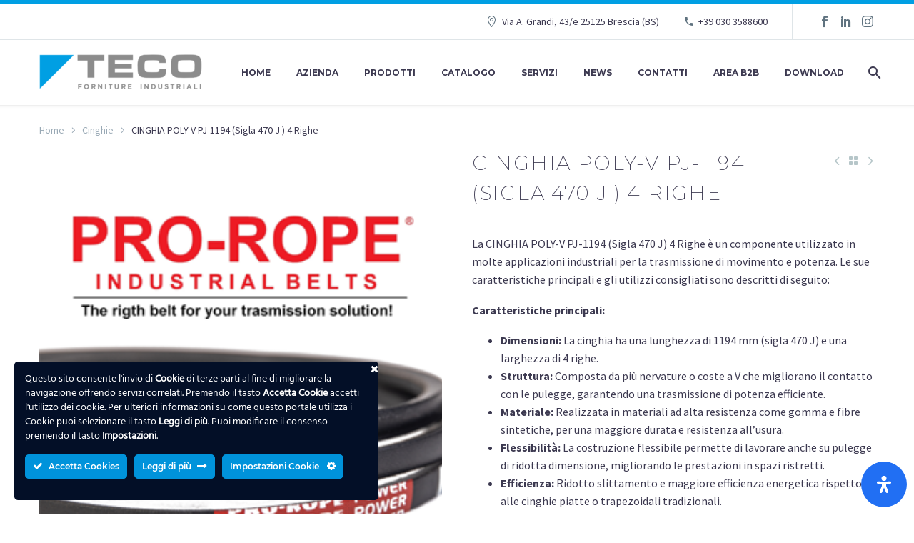

--- FILE ---
content_type: text/html; charset=UTF-8
request_url: https://www.tecospa.it/prodotto/cinghia-poly-v-pj-1194-sigla-470-j-4-righe/
body_size: 33918
content:
<!DOCTYPE html>
<!--[if IE 7]>
<html class="ie ie7" lang="it-IT" xmlns:og="http://ogp.me/ns#" xmlns:fb="http://ogp.me/ns/fb#">
<![endif]-->
<!--[if IE 8]>
<html class="ie ie8" lang="it-IT" xmlns:og="http://ogp.me/ns#" xmlns:fb="http://ogp.me/ns/fb#">
<![endif]-->
<!--[if !(IE 7) | !(IE 8) ]><!-->
<html lang="it-IT" xmlns:og="http://ogp.me/ns#" xmlns:fb="http://ogp.me/ns/fb#">
<!--<![endif]-->
<head>
	<meta charset="UTF-8">
	<meta name="viewport" content="width=device-width, initial-scale=1.0" />
	<link rel="profile" href="http://gmpg.org/xfn/11">
	<link rel="pingback" href="https://www.tecospa.it/xmlrpc.php">
	<title>CINGHIA POLY-V PJ-1194 (Sigla 470 J ) 4 Righe &#8211; Tecospa</title>
<meta name='robots' content='max-image-preview:large' />
<script type='application/javascript' id='pys-version-script'>console.log('PixelYourSite PRO version 10.0.1.1');</script>
<link rel='dns-prefetch' href='//fonts.googleapis.com' />
<link rel="alternate" type="application/rss+xml" title="Tecospa &raquo; Feed" href="https://www.tecospa.it/feed/" />
<link rel="alternate" type="application/rss+xml" title="Tecospa &raquo; Feed dei commenti" href="https://www.tecospa.it/comments/feed/" />
<link rel="alternate" type="application/rss+xml" title="Tecospa &raquo; CINGHIA POLY-V PJ-1194 (Sigla 470 J ) 4 Righe Feed dei commenti" href="https://www.tecospa.it/prodotto/cinghia-poly-v-pj-1194-sigla-470-j-4-righe/feed/" />
<script type="text/javascript">
/* <![CDATA[ */
window._wpemojiSettings = {"baseUrl":"https:\/\/s.w.org\/images\/core\/emoji\/15.0.3\/72x72\/","ext":".png","svgUrl":"https:\/\/s.w.org\/images\/core\/emoji\/15.0.3\/svg\/","svgExt":".svg","source":{"concatemoji":"https:\/\/www.tecospa.it\/wp-includes\/js\/wp-emoji-release.min.js?ver=6.5.7"}};
/*! This file is auto-generated */
!function(i,n){var o,s,e;function c(e){try{var t={supportTests:e,timestamp:(new Date).valueOf()};sessionStorage.setItem(o,JSON.stringify(t))}catch(e){}}function p(e,t,n){e.clearRect(0,0,e.canvas.width,e.canvas.height),e.fillText(t,0,0);var t=new Uint32Array(e.getImageData(0,0,e.canvas.width,e.canvas.height).data),r=(e.clearRect(0,0,e.canvas.width,e.canvas.height),e.fillText(n,0,0),new Uint32Array(e.getImageData(0,0,e.canvas.width,e.canvas.height).data));return t.every(function(e,t){return e===r[t]})}function u(e,t,n){switch(t){case"flag":return n(e,"\ud83c\udff3\ufe0f\u200d\u26a7\ufe0f","\ud83c\udff3\ufe0f\u200b\u26a7\ufe0f")?!1:!n(e,"\ud83c\uddfa\ud83c\uddf3","\ud83c\uddfa\u200b\ud83c\uddf3")&&!n(e,"\ud83c\udff4\udb40\udc67\udb40\udc62\udb40\udc65\udb40\udc6e\udb40\udc67\udb40\udc7f","\ud83c\udff4\u200b\udb40\udc67\u200b\udb40\udc62\u200b\udb40\udc65\u200b\udb40\udc6e\u200b\udb40\udc67\u200b\udb40\udc7f");case"emoji":return!n(e,"\ud83d\udc26\u200d\u2b1b","\ud83d\udc26\u200b\u2b1b")}return!1}function f(e,t,n){var r="undefined"!=typeof WorkerGlobalScope&&self instanceof WorkerGlobalScope?new OffscreenCanvas(300,150):i.createElement("canvas"),a=r.getContext("2d",{willReadFrequently:!0}),o=(a.textBaseline="top",a.font="600 32px Arial",{});return e.forEach(function(e){o[e]=t(a,e,n)}),o}function t(e){var t=i.createElement("script");t.src=e,t.defer=!0,i.head.appendChild(t)}"undefined"!=typeof Promise&&(o="wpEmojiSettingsSupports",s=["flag","emoji"],n.supports={everything:!0,everythingExceptFlag:!0},e=new Promise(function(e){i.addEventListener("DOMContentLoaded",e,{once:!0})}),new Promise(function(t){var n=function(){try{var e=JSON.parse(sessionStorage.getItem(o));if("object"==typeof e&&"number"==typeof e.timestamp&&(new Date).valueOf()<e.timestamp+604800&&"object"==typeof e.supportTests)return e.supportTests}catch(e){}return null}();if(!n){if("undefined"!=typeof Worker&&"undefined"!=typeof OffscreenCanvas&&"undefined"!=typeof URL&&URL.createObjectURL&&"undefined"!=typeof Blob)try{var e="postMessage("+f.toString()+"("+[JSON.stringify(s),u.toString(),p.toString()].join(",")+"));",r=new Blob([e],{type:"text/javascript"}),a=new Worker(URL.createObjectURL(r),{name:"wpTestEmojiSupports"});return void(a.onmessage=function(e){c(n=e.data),a.terminate(),t(n)})}catch(e){}c(n=f(s,u,p))}t(n)}).then(function(e){for(var t in e)n.supports[t]=e[t],n.supports.everything=n.supports.everything&&n.supports[t],"flag"!==t&&(n.supports.everythingExceptFlag=n.supports.everythingExceptFlag&&n.supports[t]);n.supports.everythingExceptFlag=n.supports.everythingExceptFlag&&!n.supports.flag,n.DOMReady=!1,n.readyCallback=function(){n.DOMReady=!0}}).then(function(){return e}).then(function(){var e;n.supports.everything||(n.readyCallback(),(e=n.source||{}).concatemoji?t(e.concatemoji):e.wpemoji&&e.twemoji&&(t(e.twemoji),t(e.wpemoji)))}))}((window,document),window._wpemojiSettings);
/* ]]> */
</script>
<link rel='stylesheet' id='ct-ultimate-gdpr-cookie-popup-css' href='https://www.tecospa.it/wp-content/plugins/ct-ultimate-gdpr/assets/css/cookie-popup.min.css?ver=6.5.7' type='text/css' media='all' />
<style id='ct-ultimate-gdpr-cookie-popup-inline-css' type='text/css'>
#ct-ultimate-gdpr-cookies-table{
font-size: 12px;
}
div#ct-ultimate-gdpr-cookie-popup {
    background-color: #030f27 !important;
}
div#ct-ultimate-gdpr-cookie-open {
    padding: 8px 15px !important;
}
</style>
<link rel='stylesheet' id='ct-ultimate-gdpr-custom-fonts-css' href='https://www.tecospa.it/wp-content/plugins/ct-ultimate-gdpr/assets/css/fonts/fonts.css?ver=6.5.7' type='text/css' media='all' />
<link rel='stylesheet' id='dashicons-css' href='https://www.tecospa.it/wp-includes/css/dashicons.min.css?ver=6.5.7' type='text/css' media='all' />
<link rel='stylesheet' id='thegem-preloader-css' href='https://www.tecospa.it/wp-content/themes/thegem/css/thegem-preloader.css?ver=5.9.2' type='text/css' media='all' />
<style id='thegem-preloader-inline-css' type='text/css'>

		body:not(.compose-mode) .gem-icon-style-gradient span,
		body:not(.compose-mode) .gem-icon .gem-icon-half-1,
		body:not(.compose-mode) .gem-icon .gem-icon-half-2 {
			opacity: 0 !important;
			}
</style>
<link rel='stylesheet' id='thegem-reset-css' href='https://www.tecospa.it/wp-content/themes/thegem/css/thegem-reset.css?ver=5.9.2' type='text/css' media='all' />
<link rel='stylesheet' id='thegem-grid-css' href='https://www.tecospa.it/wp-content/themes/thegem/css/thegem-grid.css?ver=5.9.2' type='text/css' media='all' />
<link rel='stylesheet' id='thegem-header-css' href='https://www.tecospa.it/wp-content/themes/thegem/css/thegem-header.css?ver=5.9.2' type='text/css' media='all' />
<link rel='stylesheet' id='thegem-style-css' href='https://www.tecospa.it/wp-content/themes/thegem/style.css?ver=6.5.7' type='text/css' media='all' />
<link rel='stylesheet' id='thegem-widgets-css' href='https://www.tecospa.it/wp-content/themes/thegem/css/thegem-widgets.css?ver=5.9.2' type='text/css' media='all' />
<link rel='stylesheet' id='thegem-new-css-css' href='https://www.tecospa.it/wp-content/themes/thegem/css/thegem-new-css.css?ver=5.9.2' type='text/css' media='all' />
<link rel='stylesheet' id='perevazka-css-css-css' href='https://www.tecospa.it/wp-content/themes/thegem/css/thegem-perevazka-css.css?ver=5.9.2' type='text/css' media='all' />
<link rel='stylesheet' id='thegem-google-fonts-css' href='//fonts.googleapis.com/css?family=Source+Sans+Pro%3A200%2C200italic%2C300%2C300italic%2C400%2C400italic%2C600%2C600italic%2C700%2C700italic%2C900%2C900italic%7CMontserrat%3A100%2C200%2C300%2C400%2C500%2C600%2C700%2C800%2C900%2C100italic%2C200italic%2C300italic%2C400italic%2C500italic%2C600italic%2C700italic%2C800italic%2C900italic&#038;subset=cyrillic%2Ccyrillic-ext%2Cgreek%2Cgreek-ext%2Clatin%2Clatin-ext%2Cvietnamese&#038;ver=6.5.7' type='text/css' media='all' />
<link rel='stylesheet' id='thegem-custom-css' href='https://www.tecospa.it/wp-content/themes/thegem/css/custom-3Q4SOIdg.css?ver=5.9.2' type='text/css' media='all' />
<style id='thegem-custom-inline-css' type='text/css'>
.vc_custom_1724239576829{margin-bottom: 0px !important;background-color: #187eb6 !important;}.vc_custom_1706807314418{margin-top: 0px !important;margin-bottom: 0px !important;padding-top: 120px !important;padding-bottom: 90px !important;background-color: #1e73be !important;}.vc_custom_1617813156804{margin-top: 0px !important;margin-bottom: 0px !important;background-color: #0c3567 !important;}.vc_custom_1699285651726{margin-top: 0px !important;margin-bottom: 0px !important;padding-top: 12px !important;background-color: #000000 !important;}.vc_custom_1699285658544{margin-top: 0px !important;margin-bottom: 0px !important;background-color: #000000 !important;}.vc_custom_1568637656875{padding-left: 70px !important;}
body .breadcrumbs,body .breadcrumbs a,body .bc-devider:before {color: #FFFFFFFF;}body .breadcrumbs .current {	color: #FFFFFFFF;	border-bottom: 3px solid #FFFFFFFF;}body .breadcrumbs a:hover {	color: #FFFFFFFF;}body .page-title-block .breadcrumbs-container{	text-align: center;}.page-breadcrumbs{	position: relative;	display: flex;	width: 100%;	align-items: center;	min-height: 70px;	z-index: 1;}.fullwidth-content > .page-breadcrumbs {	padding-left: 21px;	padding-right: 21px;}.page-breadcrumbs.page-breadcrumbs--left{	justify-content: flex-start;	text-align: left;}.page-breadcrumbs.page-breadcrumbs--center{	justify-content: center;	text-align: center;}.page-breadcrumbs.page-breadcrumbs--right{	justify-content: flex-end;	text-align: right;}.page-breadcrumbs ul{	display: flex;	flex-wrap: wrap;	padding: 0;	margin: 0;	list-style-type: none;}.page-breadcrumbs ul li{	position: relative;}.page-breadcrumbs ul li:not(:last-child){	padding-right: 20px;	margin-right: 5px;}.page-breadcrumbs ul li:not(:last-child):after{	font-family: 'thegem-icons';	content: '\e601';	position: absolute;	right: 0;	top: 50%;	transform: translateY(-50%);	line-height: 1;}.page-breadcrumbs ul li a,.page-breadcrumbs ul li:not(:last-child):after{	color: #99A9B5FF;}.page-breadcrumbs ul li{	color: #3C3950FF;}.page-breadcrumbs ul li a:hover{	color: #3C3950FF;}.block-content {padding-top: 0px;}.block-content:last-of-type {padding-bottom: 110px;}#top-area {	display: block;}.top-area-background:before {	opacity: 0;}body.woocommerce #main.page__top-shadow:before{	display: none;	content: '';	position: absolute;	top: 0;	left: 0;	width: 100%;	height: 5px;	box-shadow: 0px 5px 5px -5px rgba(0, 0, 0, 0.15) inset;	z-index: 1;}body.woocommerce #main.page__top-shadow.visible:before{	display: block;}@media (max-width: 991px) {#page-title {padding-top: 80px;padding-bottom: 80px;}.page-title-inner, body .breadcrumbs{padding-left: 0px;padding-right: 0px;}.page-title-excerpt {margin-top: 18px;}#page-title .page-title-title {margin-top: 0px;}.block-content {padding-top: 0px;}.block-content:last-of-type {}#top-area {	display: block;}}@media (max-width: 767px) {#page-title {padding-top: 80px;padding-bottom: 80px;}.page-title-inner,body .breadcrumbs{padding-left: 0px;padding-right: 0px;}.page-title-excerpt {margin-top: 18px;}#page-title .page-title-title {margin-top: 0px;}.block-content {padding-top: 0px;}.block-content:last-of-type {}#top-area {	display: none;}}
</style>
<link rel='stylesheet' id='js_composer_front-css' href='https://www.tecospa.it/wp-content/plugins/js_composer/assets/css/js_composer.min.css?ver=7.6' type='text/css' media='all' />
<link rel='stylesheet' id='thegem_js_composer_front-css' href='https://www.tecospa.it/wp-content/themes/thegem/css/thegem-js_composer_columns.css?ver=5.9.2' type='text/css' media='all' />
<link rel='stylesheet' id='thegem-additional-blog-1-css' href='https://www.tecospa.it/wp-content/themes/thegem/css/thegem-additional-blog-1.css?ver=5.9.2' type='text/css' media='all' />
<link rel='stylesheet' id='jquery-fancybox-css' href='https://www.tecospa.it/wp-content/themes/thegem/js/fancyBox/jquery.fancybox.min.css?ver=5.9.2' type='text/css' media='all' />
<link rel='stylesheet' id='thegem-vc_elements-css' href='https://www.tecospa.it/wp-content/themes/thegem/css/thegem-vc_elements.css?ver=5.9.2' type='text/css' media='all' />
<style id='wp-emoji-styles-inline-css' type='text/css'>

	img.wp-smiley, img.emoji {
		display: inline !important;
		border: none !important;
		box-shadow: none !important;
		height: 1em !important;
		width: 1em !important;
		margin: 0 0.07em !important;
		vertical-align: -0.1em !important;
		background: none !important;
		padding: 0 !important;
	}
</style>
<link rel='stylesheet' id='wp-block-library-css' href='https://www.tecospa.it/wp-includes/css/dist/block-library/style.min.css?ver=6.5.7' type='text/css' media='all' />
<style id='classic-theme-styles-inline-css' type='text/css'>
/*! This file is auto-generated */
.wp-block-button__link{color:#fff;background-color:#32373c;border-radius:9999px;box-shadow:none;text-decoration:none;padding:calc(.667em + 2px) calc(1.333em + 2px);font-size:1.125em}.wp-block-file__button{background:#32373c;color:#fff;text-decoration:none}
</style>
<style id='global-styles-inline-css' type='text/css'>
body{--wp--preset--color--black: #000000;--wp--preset--color--cyan-bluish-gray: #abb8c3;--wp--preset--color--white: #ffffff;--wp--preset--color--pale-pink: #f78da7;--wp--preset--color--vivid-red: #cf2e2e;--wp--preset--color--luminous-vivid-orange: #ff6900;--wp--preset--color--luminous-vivid-amber: #fcb900;--wp--preset--color--light-green-cyan: #7bdcb5;--wp--preset--color--vivid-green-cyan: #00d084;--wp--preset--color--pale-cyan-blue: #8ed1fc;--wp--preset--color--vivid-cyan-blue: #0693e3;--wp--preset--color--vivid-purple: #9b51e0;--wp--preset--gradient--vivid-cyan-blue-to-vivid-purple: linear-gradient(135deg,rgba(6,147,227,1) 0%,rgb(155,81,224) 100%);--wp--preset--gradient--light-green-cyan-to-vivid-green-cyan: linear-gradient(135deg,rgb(122,220,180) 0%,rgb(0,208,130) 100%);--wp--preset--gradient--luminous-vivid-amber-to-luminous-vivid-orange: linear-gradient(135deg,rgba(252,185,0,1) 0%,rgba(255,105,0,1) 100%);--wp--preset--gradient--luminous-vivid-orange-to-vivid-red: linear-gradient(135deg,rgba(255,105,0,1) 0%,rgb(207,46,46) 100%);--wp--preset--gradient--very-light-gray-to-cyan-bluish-gray: linear-gradient(135deg,rgb(238,238,238) 0%,rgb(169,184,195) 100%);--wp--preset--gradient--cool-to-warm-spectrum: linear-gradient(135deg,rgb(74,234,220) 0%,rgb(151,120,209) 20%,rgb(207,42,186) 40%,rgb(238,44,130) 60%,rgb(251,105,98) 80%,rgb(254,248,76) 100%);--wp--preset--gradient--blush-light-purple: linear-gradient(135deg,rgb(255,206,236) 0%,rgb(152,150,240) 100%);--wp--preset--gradient--blush-bordeaux: linear-gradient(135deg,rgb(254,205,165) 0%,rgb(254,45,45) 50%,rgb(107,0,62) 100%);--wp--preset--gradient--luminous-dusk: linear-gradient(135deg,rgb(255,203,112) 0%,rgb(199,81,192) 50%,rgb(65,88,208) 100%);--wp--preset--gradient--pale-ocean: linear-gradient(135deg,rgb(255,245,203) 0%,rgb(182,227,212) 50%,rgb(51,167,181) 100%);--wp--preset--gradient--electric-grass: linear-gradient(135deg,rgb(202,248,128) 0%,rgb(113,206,126) 100%);--wp--preset--gradient--midnight: linear-gradient(135deg,rgb(2,3,129) 0%,rgb(40,116,252) 100%);--wp--preset--font-size--small: 13px;--wp--preset--font-size--medium: 20px;--wp--preset--font-size--large: 36px;--wp--preset--font-size--x-large: 42px;--wp--preset--spacing--20: 0.44rem;--wp--preset--spacing--30: 0.67rem;--wp--preset--spacing--40: 1rem;--wp--preset--spacing--50: 1.5rem;--wp--preset--spacing--60: 2.25rem;--wp--preset--spacing--70: 3.38rem;--wp--preset--spacing--80: 5.06rem;--wp--preset--shadow--natural: 6px 6px 9px rgba(0, 0, 0, 0.2);--wp--preset--shadow--deep: 12px 12px 50px rgba(0, 0, 0, 0.4);--wp--preset--shadow--sharp: 6px 6px 0px rgba(0, 0, 0, 0.2);--wp--preset--shadow--outlined: 6px 6px 0px -3px rgba(255, 255, 255, 1), 6px 6px rgba(0, 0, 0, 1);--wp--preset--shadow--crisp: 6px 6px 0px rgba(0, 0, 0, 1);}:where(.is-layout-flex){gap: 0.5em;}:where(.is-layout-grid){gap: 0.5em;}body .is-layout-flex{display: flex;}body .is-layout-flex{flex-wrap: wrap;align-items: center;}body .is-layout-flex > *{margin: 0;}body .is-layout-grid{display: grid;}body .is-layout-grid > *{margin: 0;}:where(.wp-block-columns.is-layout-flex){gap: 2em;}:where(.wp-block-columns.is-layout-grid){gap: 2em;}:where(.wp-block-post-template.is-layout-flex){gap: 1.25em;}:where(.wp-block-post-template.is-layout-grid){gap: 1.25em;}.has-black-color{color: var(--wp--preset--color--black) !important;}.has-cyan-bluish-gray-color{color: var(--wp--preset--color--cyan-bluish-gray) !important;}.has-white-color{color: var(--wp--preset--color--white) !important;}.has-pale-pink-color{color: var(--wp--preset--color--pale-pink) !important;}.has-vivid-red-color{color: var(--wp--preset--color--vivid-red) !important;}.has-luminous-vivid-orange-color{color: var(--wp--preset--color--luminous-vivid-orange) !important;}.has-luminous-vivid-amber-color{color: var(--wp--preset--color--luminous-vivid-amber) !important;}.has-light-green-cyan-color{color: var(--wp--preset--color--light-green-cyan) !important;}.has-vivid-green-cyan-color{color: var(--wp--preset--color--vivid-green-cyan) !important;}.has-pale-cyan-blue-color{color: var(--wp--preset--color--pale-cyan-blue) !important;}.has-vivid-cyan-blue-color{color: var(--wp--preset--color--vivid-cyan-blue) !important;}.has-vivid-purple-color{color: var(--wp--preset--color--vivid-purple) !important;}.has-black-background-color{background-color: var(--wp--preset--color--black) !important;}.has-cyan-bluish-gray-background-color{background-color: var(--wp--preset--color--cyan-bluish-gray) !important;}.has-white-background-color{background-color: var(--wp--preset--color--white) !important;}.has-pale-pink-background-color{background-color: var(--wp--preset--color--pale-pink) !important;}.has-vivid-red-background-color{background-color: var(--wp--preset--color--vivid-red) !important;}.has-luminous-vivid-orange-background-color{background-color: var(--wp--preset--color--luminous-vivid-orange) !important;}.has-luminous-vivid-amber-background-color{background-color: var(--wp--preset--color--luminous-vivid-amber) !important;}.has-light-green-cyan-background-color{background-color: var(--wp--preset--color--light-green-cyan) !important;}.has-vivid-green-cyan-background-color{background-color: var(--wp--preset--color--vivid-green-cyan) !important;}.has-pale-cyan-blue-background-color{background-color: var(--wp--preset--color--pale-cyan-blue) !important;}.has-vivid-cyan-blue-background-color{background-color: var(--wp--preset--color--vivid-cyan-blue) !important;}.has-vivid-purple-background-color{background-color: var(--wp--preset--color--vivid-purple) !important;}.has-black-border-color{border-color: var(--wp--preset--color--black) !important;}.has-cyan-bluish-gray-border-color{border-color: var(--wp--preset--color--cyan-bluish-gray) !important;}.has-white-border-color{border-color: var(--wp--preset--color--white) !important;}.has-pale-pink-border-color{border-color: var(--wp--preset--color--pale-pink) !important;}.has-vivid-red-border-color{border-color: var(--wp--preset--color--vivid-red) !important;}.has-luminous-vivid-orange-border-color{border-color: var(--wp--preset--color--luminous-vivid-orange) !important;}.has-luminous-vivid-amber-border-color{border-color: var(--wp--preset--color--luminous-vivid-amber) !important;}.has-light-green-cyan-border-color{border-color: var(--wp--preset--color--light-green-cyan) !important;}.has-vivid-green-cyan-border-color{border-color: var(--wp--preset--color--vivid-green-cyan) !important;}.has-pale-cyan-blue-border-color{border-color: var(--wp--preset--color--pale-cyan-blue) !important;}.has-vivid-cyan-blue-border-color{border-color: var(--wp--preset--color--vivid-cyan-blue) !important;}.has-vivid-purple-border-color{border-color: var(--wp--preset--color--vivid-purple) !important;}.has-vivid-cyan-blue-to-vivid-purple-gradient-background{background: var(--wp--preset--gradient--vivid-cyan-blue-to-vivid-purple) !important;}.has-light-green-cyan-to-vivid-green-cyan-gradient-background{background: var(--wp--preset--gradient--light-green-cyan-to-vivid-green-cyan) !important;}.has-luminous-vivid-amber-to-luminous-vivid-orange-gradient-background{background: var(--wp--preset--gradient--luminous-vivid-amber-to-luminous-vivid-orange) !important;}.has-luminous-vivid-orange-to-vivid-red-gradient-background{background: var(--wp--preset--gradient--luminous-vivid-orange-to-vivid-red) !important;}.has-very-light-gray-to-cyan-bluish-gray-gradient-background{background: var(--wp--preset--gradient--very-light-gray-to-cyan-bluish-gray) !important;}.has-cool-to-warm-spectrum-gradient-background{background: var(--wp--preset--gradient--cool-to-warm-spectrum) !important;}.has-blush-light-purple-gradient-background{background: var(--wp--preset--gradient--blush-light-purple) !important;}.has-blush-bordeaux-gradient-background{background: var(--wp--preset--gradient--blush-bordeaux) !important;}.has-luminous-dusk-gradient-background{background: var(--wp--preset--gradient--luminous-dusk) !important;}.has-pale-ocean-gradient-background{background: var(--wp--preset--gradient--pale-ocean) !important;}.has-electric-grass-gradient-background{background: var(--wp--preset--gradient--electric-grass) !important;}.has-midnight-gradient-background{background: var(--wp--preset--gradient--midnight) !important;}.has-small-font-size{font-size: var(--wp--preset--font-size--small) !important;}.has-medium-font-size{font-size: var(--wp--preset--font-size--medium) !important;}.has-large-font-size{font-size: var(--wp--preset--font-size--large) !important;}.has-x-large-font-size{font-size: var(--wp--preset--font-size--x-large) !important;}
.wp-block-navigation a:where(:not(.wp-element-button)){color: inherit;}
:where(.wp-block-post-template.is-layout-flex){gap: 1.25em;}:where(.wp-block-post-template.is-layout-grid){gap: 1.25em;}
:where(.wp-block-columns.is-layout-flex){gap: 2em;}:where(.wp-block-columns.is-layout-grid){gap: 2em;}
.wp-block-pullquote{font-size: 1.5em;line-height: 1.6;}
</style>
<link rel='stylesheet' id='contact-form-7-css' href='https://www.tecospa.it/wp-content/plugins/contact-form-7/includes/css/styles.css?ver=5.9.5' type='text/css' media='all' />
<link rel='stylesheet' id='ct-ultimate-gdpr-css' href='https://www.tecospa.it/wp-content/plugins/ct-ultimate-gdpr/assets/css/style.min.css?ver=5.3.4' type='text/css' media='all' />
<link rel='stylesheet' id='ct-ultimate-gdpr-font-awesome-css' href='https://www.tecospa.it/wp-content/plugins/ct-ultimate-gdpr/assets/css/fonts/font-awesome/css/font-awesome.min.css?ver=6.5.7' type='text/css' media='all' />
<style id='woocommerce-inline-inline-css' type='text/css'>
.woocommerce form .form-row .required { visibility: visible; }
</style>
<link rel='stylesheet' id='thegem-woocommerce-minicart-css' href='https://www.tecospa.it/wp-content/themes/thegem/css/thegem-woocommerce-minicart.css?ver=5.9.2' type='text/css' media='all' />
<link rel='stylesheet' id='thegem-woocommerce-css' href='https://www.tecospa.it/wp-content/themes/thegem/css/thegem-woocommerce.css?ver=5.9.2' type='text/css' media='all' />
<link rel='stylesheet' id='thegem-woocommerce1-css' href='https://www.tecospa.it/wp-content/themes/thegem/css/thegem-woocommerce1.css?ver=5.9.2' type='text/css' media='all' />
<link rel='stylesheet' id='thegem-woocommerce-temp-css' href='https://www.tecospa.it/wp-content/themes/thegem/css/thegem-woocommerce-temp.css?ver=5.9.2' type='text/css' media='all' />
<link rel='stylesheet' id='thegem-woocommerce-custom-css' href='https://www.tecospa.it/wp-content/themes/thegem/css/thegem-woocommerce-custom.css?ver=5.9.2' type='text/css' media='all' />
<link rel='stylesheet' id='thegem-product-page-css' href='https://www.tecospa.it/wp-content/themes/thegem/css/thegem-product-page.css?ver=5.9.2' type='text/css' media='all' />
<link rel='stylesheet' id='owl-css' href='https://www.tecospa.it/wp-content/themes/thegem/js/owl/owl.carousel.css?ver=5.9.2' type='text/css' media='all' />
<link rel='stylesheet' id='thegem-product-gallery-css' href='https://www.tecospa.it/wp-content/themes/thegem/css/thegem-product-gallery.css?ver=5.9.2' type='text/css' media='all' />
<link rel='stylesheet' id='thegem-hovers-css' href='https://www.tecospa.it/wp-content/themes/thegem/css/thegem-hovers.css?ver=5.9.2' type='text/css' media='all' />
<link rel='stylesheet' id='thegem-portfolio-css' href='https://www.tecospa.it/wp-content/themes/thegem/css/thegem-portfolio.css?ver=5.9.2' type='text/css' media='all' />
<link rel='stylesheet' id='thegem-portfolio-filters-list-css' href='https://www.tecospa.it/wp-content/themes/thegem/css/thegem-portfolio-filters-list.css?ver=5.9.2' type='text/css' media='all' />
<link rel='stylesheet' id='thegem-portfolio-products-extended-css' href='https://www.tecospa.it/wp-content/themes/thegem/css/thegem-portfolio-products-extended.css?ver=5.9.2' type='text/css' media='all' />
<link rel='stylesheet' id='marvelous-style-css' href='https://www.tecospa.it/wp-content/plugins/vc-marvelous-hover/assets/css/marvelous-hover.css?ver=2.0.9' type='text/css' media='' />
<link rel='stylesheet' id='ct-ultimate-gdpr-jquery-ui-css' href='https://www.tecospa.it/wp-content/plugins/ct-ultimate-gdpr/assets/css/jquery-ui.min.css?ver=6.5.7' type='text/css' media='all' />
<link rel='stylesheet' id='mdp-readabler-css' href='https://www.tecospa.it/wp-content/plugins/readabler/css/readabler.min.css?ver=2.0.5' type='text/css' media='all' />
<style id='mdp-readabler-inline-css' type='text/css'>

		:root{
			--readabler-overlay: #0253ee;--readabler-bg: #ffffff;--readabler-bg-dark: #16191b;--readabler-text: #333;--readabler-text-dark: #deeffd;--readabler-color: rgba(33, 111, 243, 1);--readabler-color-dark: rgba(33, 111, 243, 1);--readabler-color-transparent: rgba(33,111,243,.2);--readabler-color-transparent-dark: rgba(33,111,243,.2);--readabler-color-transparent-15: rgba(33,111,243,.15);--readabler-color-transparent-15-dark: rgba(33,111,243,.15);--readabler-color-transparent-25: rgba(33,111,243,.25);--readabler-color-transparent-25-dark: rgba(33,111,243,.25);--readabler-color-transparent-50: rgba(33,111,243,.5);--readabler-color-transparent-50-dark: rgba(33,111,243,.5);--readabler-border-radius: 20px;--readabler-animate: 600ms;--readabler-reading-mask-color: rgba(0, 0, 0, 0.7);--readabler-text-magnifier-bg-color: rbga(255, 255, 255, 0.9);--readabler-text-magnifier-color: #595959;--readabler-text-magnifier-font-size: 36px;--readabler-highlight-titles-style: solid;--readabler-highlight-titles-color: #639af9;--readabler-highlight-titles-width: 2px;--readabler-highlight-titles-offset: 2px;--readabler-highlight-links-style: solid;--readabler-highlight-links-color: #639af9;--readabler-highlight-links-width: 2px;--readabler-highlight-links-offset: 2px;--readabler-reading-guide-width: 500px;--readabler-reading-guide-height: 12px;--readabler-reading-guide-bg-color: #0274e6;--readabler-reading-guide-border-color: #000000;--readabler-reading-guide-border-width: 2px;--readabler-reading-guide-border-radius: 10px;--readabler-reading-guide-arrow: 10;--readabler-highlight-hover-style: solid;--readabler-highlight-hover-color: #639af9;--readabler-highlight-hover-width: 2px;--readabler-highlight-hover-offset: 2px;--readabler-highlight-focus-style: solid;--readabler-highlight-focus-color: #639af9;--readabler-highlight-focus-width: 2px;--readabler-highlight-focus-offset: 2px;
		}
		.mdp-readabler-tts {
		
			--readabler-tts-bg: transparent;
			--readabler-tts-color: transparent;
			
		}
        .mdp-readabler-trigger-button-box{
        
            --readabler-btn-margin: 10px;
            --readabler-btn-padding: 20px;
            --readabler-btn-radius: 50px;
            --readabler-btn-color: #ffffff;
            --readabler-btn-color-hover: rgba(33, 111, 243, 1);
            --readabler-btn-bg: rgba(33, 111, 243, 1);
            --readabler-btn-bg-hover: #ffffff;
            --readabler-btn-size: 24px;
            --readabler-btn-delay: 0s;
        
        }
		#mdp-readabler-voice-navigation{
			--readabler-bg: #ffffff;
            --readabler-bg-dark: #16191b;
            --readabler-text: #333;
            --readabler-text-dark: #deeffd;
            --readabler-color: rgba(33, 111, 243, 1);
            --readabler-color-dark: rgba(33, 111, 243, 1);
            --readabler-color-transparent: rgba(33,111,243,.2);
            --readabler-color-transparent-dark: rgba(33,111,243,.2);
            --readabler-border-radius: 20px;
            --readabler-animate: 600ms;
		}
		
	        #mdp-readabler-keyboard-box {
	        
	        	--readabler-keyboard-light-bg: #ececec;
	        	--readabler-keyboard-light-key-bg: #ffffff;
	        	--readabler-keyboard-light-key: #111111;	        	
	        	--readabler-keyboard-dark-bg: #000000CC;
	        	--readabler-keyboard-dark-key-bg: rgba( 0, 0, 0, .5 );
	        	--readabler-keyboard-dark-key: #ffffff;
	        
	        }	        
	        
</style>
<script type="text/javascript">function fullHeightRow() {
			var fullHeight,
				offsetTop,
				element = document.getElementsByClassName('vc_row-o-full-height')[0];
			if (element) {
				fullHeight = window.innerHeight;
				offsetTop = window.pageYOffset + element.getBoundingClientRect().top;
				if (offsetTop < fullHeight) {
					fullHeight = 100 - offsetTop / (fullHeight / 100);
					element.style.minHeight = fullHeight + 'vh'
				}
			}
		}</script><script type="text/javascript" id="ct-ultimate-gdpr-cookie-block-js-extra">
/* <![CDATA[ */
var ct_ultimate_gdpr_cookie_block = {"blocked":["__utma","__utmb","__utmc","__utmt","__utmz","_ga","_gat","_gid"],"level":"2"};
var ct_ultimate_gdpr_popup_close = {"cookie_popup_button_close":""};
/* ]]> */
</script>
<script type="text/javascript" src="https://www.tecospa.it/wp-content/plugins/ct-ultimate-gdpr/assets/js/cookie-block.js?ver=5.3.4" id="ct-ultimate-gdpr-cookie-block-js"></script>
<script type="text/javascript" src="https://www.tecospa.it/wp-includes/js/jquery/jquery.min.js?ver=3.7.1" id="jquery-core-js"></script>
<script type="text/javascript" src="https://www.tecospa.it/wp-includes/js/jquery/jquery-migrate.min.js?ver=3.4.1" id="jquery-migrate-js"></script>
<script type="text/javascript" src="https://www.tecospa.it/wp-content/plugins/ct-ultimate-gdpr/assets/js/service-facebook-pixel.js?ver=6.5.7" id="ct-ultimate-gdpr-service-facebook-pixel-js"></script>
<!--[if lt IE 9]>
<script type="text/javascript" src="https://www.tecospa.it/wp-content/themes/thegem/js/html5.js?ver=5.9.2" id="html5-js"></script>
<![endif]-->
<script type="text/javascript" src="https://www.tecospa.it/wp-content/plugins/woocommerce/assets/js/jquery-blockui/jquery.blockUI.min.js?ver=2.7.0-wc.9.0.2" id="jquery-blockui-js" data-wp-strategy="defer"></script>
<script type="text/javascript" id="wc-add-to-cart-js-extra">
/* <![CDATA[ */
var wc_add_to_cart_params = {"ajax_url":"\/wp-admin\/admin-ajax.php","wc_ajax_url":"\/?wc-ajax=%%endpoint%%","i18n_view_cart":"Visualizza carrello","cart_url":"https:\/\/www.tecospa.it","is_cart":"","cart_redirect_after_add":"no"};
/* ]]> */
</script>
<script type="text/javascript" src="https://www.tecospa.it/wp-content/plugins/woocommerce/assets/js/frontend/add-to-cart.min.js?ver=9.0.2" id="wc-add-to-cart-js" data-wp-strategy="defer"></script>
<script type="text/javascript" id="wc-single-product-js-extra">
/* <![CDATA[ */
var wc_single_product_params = {"i18n_required_rating_text":"Seleziona una valutazione","review_rating_required":"yes","flexslider":{"rtl":false,"animation":"slide","smoothHeight":true,"directionNav":false,"controlNav":"thumbnails","slideshow":false,"animationSpeed":500,"animationLoop":false,"allowOneSlide":false},"zoom_enabled":"","zoom_options":[],"photoswipe_enabled":"","photoswipe_options":{"shareEl":false,"closeOnScroll":false,"history":false,"hideAnimationDuration":0,"showAnimationDuration":0},"flexslider_enabled":""};
/* ]]> */
</script>
<script type="text/javascript" src="https://www.tecospa.it/wp-content/plugins/woocommerce/assets/js/frontend/single-product.min.js?ver=9.0.2" id="wc-single-product-js" defer="defer" data-wp-strategy="defer"></script>
<script type="text/javascript" src="https://www.tecospa.it/wp-content/plugins/woocommerce/assets/js/js-cookie/js.cookie.min.js?ver=2.1.4-wc.9.0.2" id="js-cookie-js" defer="defer" data-wp-strategy="defer"></script>
<script type="text/javascript" id="woocommerce-js-extra">
/* <![CDATA[ */
var woocommerce_params = {"ajax_url":"\/wp-admin\/admin-ajax.php","wc_ajax_url":"\/?wc-ajax=%%endpoint%%"};
/* ]]> */
</script>
<script type="text/javascript" src="https://www.tecospa.it/wp-content/plugins/woocommerce/assets/js/frontend/woocommerce.min.js?ver=9.0.2" id="woocommerce-js" defer="defer" data-wp-strategy="defer"></script>
<script type="text/javascript" src="https://www.tecospa.it/wp-content/plugins/js_composer/assets/js/vendors/woocommerce-add-to-cart.js?ver=7.6" id="vc_woocommerce-add-to-cart-js-js"></script>
<script type="text/javascript" id="ct-ultimate-gdpr-cookie-list-js-extra">
/* <![CDATA[ */
var ct_ultimate_gdpr_cookie_list = {"list":[{"cookie_name":"woocommerce_*, wp_woocommerce_*, wc_cart_hash_*, wc_fragments_*","cookie_type_label":"essenziali","first_or_third_party":"Terze parti","can_be_blocked":"1","session_or_persistent":"Persistente","expiry_time":"","purpose":""},{"cookie_name":"crisp-client%2Fsession%2F920d343f-df54-4a92-8ed1-17b70c2550f9","cookie_type_label":"essenziali","first_or_third_party":"Terze parti","can_be_blocked":"1","session_or_persistent":"Persistente","expiry_time":"Monday, 11 July 2022 23\ufeff\ufeff:44:49","purpose":""},{"cookie_name":"_gat_gtag_UA_173906565_13","cookie_type_label":"essenziali","first_or_third_party":"Terze parti","can_be_blocked":"1","session_or_persistent":"Persistente","expiry_time":"Monday, 10 January 2022 11\ufeff\ufeff:45:49","purpose":""},{"cookie_name":"__utma, __utmb, __utmc, __utmt, __utmz, _ga, _gat, _gid","cookie_type_label":"analitica","first_or_third_party":"Terze parti","can_be_blocked":"1","session_or_persistent":"Persistente","expiry_time":"","purpose":""},{"cookie_name":"wordpress_logged_in_d1a220435ffb46708125eecb22990a0b","cookie_type_label":"essenziali","first_or_third_party":"Terze parti","can_be_blocked":"1","session_or_persistent":"Sessione","expiry_time":"","purpose":""},{"cookie_name":"wordpress_sec_d1a220435ffb46708125eecb22990a0b","cookie_type_label":"essenziali","first_or_third_party":"Terze parti","can_be_blocked":"1","session_or_persistent":"Sessione","expiry_time":"","purpose":""}]};
/* ]]> */
</script>
<script type="text/javascript" src="https://www.tecospa.it/wp-content/plugins/ct-ultimate-gdpr/assets/js/cookie-list.js?ver=5.3.4" id="ct-ultimate-gdpr-cookie-list-js"></script>
<script type="text/javascript" src="https://www.tecospa.it/wp-content/plugins/ct-ultimate-gdpr/assets/js/shortcode-block-cookie.js?ver=5.3.4" id="ct-ultimate-gdpr-shortcode-block-cookie-js"></script>
<script type="text/javascript" src="https://www.tecospa.it/wp-content/plugins/pixelyoursite-pro/dist/scripts/js.cookie-2.1.3.min.js?ver=2.1.3" id="js-cookie-pys-js"></script>
<script type="text/javascript" src="https://www.tecospa.it/wp-content/plugins/pixelyoursite-pro/dist/scripts/jquery.bind-first-0.2.3.min.js?ver=6.5.7" id="jquery-bind-first-js"></script>
<script type="text/javascript" id="pys-js-extra">
/* <![CDATA[ */
var pysOptions = {"staticEvents":{"ga":{"woo_view_content":[{"delay":0,"type":"static","name":"view_item","unify":false,"trackingIds":["G-C5V9V5W3DN"],"params":{"items":[{"id":"21400","name":"CINGHIA POLY-V PJ-1194 (Sigla 470 J ) 4 Righe","quantity":1,"price":0,"affiliation":"Tecospa","item_category":"Cinghie","item_category2":"CINGHIE TAGLIATE","item_category3":"J","item_category4":"POLY-V"}],"currency":"EUR","ecomm_prodid":"21400","ecomm_pagetype":"product","ecomm_totalvalue":0,"page_title":"CINGHIA POLY-V PJ-1194 (Sigla 470 J ) 4 Righe","post_type":"product","post_id":21400,"plugin":"PixelYourSite","event_url":"www.tecospa.it\/prodotto\/cinghia-poly-v-pj-1194-sigla-470-j-4-righe\/","user_role":"guest"},"e_id":"woo_view_content","ids":[],"hasTimeWindow":false,"timeWindow":0,"eventID":"","woo_order":"","edd_order":""}],"woo_view_item_list_single":[{"delay":0,"type":"static","name":"view_item_list","trackingIds":["G-C5V9V5W3DN"],"params":{"event_category":"ecommerce","event_label":"Related Products","currency":"EUR","items":[{"id":"17860","name":"CINGHIE VARIATORE 22.8.950 INTERNO","quantity":1,"price":0,"affiliation":"Tecospa","item_category":"Cinghie","item_category2":"VARIATORE","item_category3":"22x8"},{"id":"17862","name":"CINGHIE VARIATORE 22.8.1000 INTERNO","quantity":1,"price":0,"affiliation":"Tecospa","item_category":"Cinghie","item_category2":"VARIATORE","item_category3":"22x8"},{"id":"17864","name":"CINGHIE VARIATORE 22.8.1060 INTERNO","quantity":1,"price":0,"affiliation":"Tecospa","item_category":"Cinghie","item_category2":"VARIATORE","item_category3":"22x8"},{"id":"17866","name":"CINGHIE VARIATORE 22.8.1120 INTERNO","quantity":1,"price":0,"affiliation":"Tecospa","item_category":"Cinghie","item_category2":"VARIATORE","item_category3":"22x8"},{"id":"17868","name":"CINGHIE VARIATORE 22.8.1180 INTERNO","quantity":1,"price":0,"affiliation":"Tecospa","item_category":"Cinghie","item_category2":"VARIATORE","item_category3":"22x8"},{"id":"17870","name":"CINGHIE VARIATORE 22.8.1225 INTERNO","quantity":1,"price":0,"affiliation":"Tecospa","item_category":"Cinghie","item_category2":"VARIATORE","item_category3":"22x8"},{"id":"17872","name":"CINGHIE VARIATORE 22.8.1250 INTERNO","quantity":1,"price":0,"affiliation":"Tecospa","item_category":"Cinghie","item_category2":"VARIATORE","item_category3":"22x8"},{"id":"17874","name":"CINGHIE VARIATORE 22.8.1320 INTERNO","quantity":1,"price":0,"affiliation":"Tecospa","item_category":"Cinghie","item_category2":"VARIATORE","item_category3":"22x8"},{"id":"17876","name":"CINGHIE VARIATORE 22.8.1400 INTERNO","quantity":1,"price":0,"affiliation":"Tecospa","item_category":"Cinghie","item_category2":"VARIATORE","item_category3":"22x8"},{"id":"17878","name":"CINGHIE VARIATORE 22.8.1500 INTERNO","quantity":1,"price":0,"affiliation":"Tecospa","item_category":"Cinghie","item_category2":"VARIATORE","item_category3":"22x8"}],"page_title":"CINGHIA POLY-V PJ-1194 (Sigla 470 J ) 4 Righe","post_type":"product","post_id":21400,"plugin":"PixelYourSite","event_url":"www.tecospa.it\/prodotto\/cinghia-poly-v-pj-1194-sigla-470-j-4-righe\/","user_role":"guest"},"e_id":"woo_view_item_list_single","ids":[],"hasTimeWindow":false,"timeWindow":0,"eventID":"","woo_order":"","edd_order":""}]}},"dynamicEvents":{"woo_select_content_single":{"17874":{"ga":{"delay":0,"type":"dyn","name":"select_item","trackingIds":["G-C5V9V5W3DN"],"params":{"items":[{"id":"17874","name":"CINGHIE VARIATORE 22.8.1320 INTERNO","quantity":1,"price":0,"item_list_name":"Related Products","item_list_id":"related_products","affiliation":"Tecospa","item_category":"Cinghie","item_category2":"VARIATORE","item_category3":"22x8"}],"event_category":"ecommerce","content_type":"product","page_title":"CINGHIA POLY-V PJ-1194 (Sigla 470 J ) 4 Righe","post_type":"product","post_id":21400,"plugin":"PixelYourSite","event_url":"www.tecospa.it\/prodotto\/cinghia-poly-v-pj-1194-sigla-470-j-4-righe\/","user_role":"guest"},"e_id":"woo_select_content_single","ids":[],"hasTimeWindow":false,"timeWindow":0,"eventID":"","woo_order":"","edd_order":""}},"17904":{"ga":{"delay":0,"type":"dyn","name":"select_item","trackingIds":["G-C5V9V5W3DN"],"params":{"items":[{"id":"17904","name":"CINGHIE VARIATORE 22.8.600 INTERNO","quantity":1,"price":0,"item_list_name":"Related Products","item_list_id":"related_products","affiliation":"Tecospa","item_category":"Cinghie","item_category2":"VARIATORE","item_category3":"22x8"}],"event_category":"ecommerce","content_type":"product","page_title":"CINGHIA POLY-V PJ-1194 (Sigla 470 J ) 4 Righe","post_type":"product","post_id":21400,"plugin":"PixelYourSite","event_url":"www.tecospa.it\/prodotto\/cinghia-poly-v-pj-1194-sigla-470-j-4-righe\/","user_role":"guest"},"e_id":"woo_select_content_single","ids":[],"hasTimeWindow":false,"timeWindow":0,"eventID":"","woo_order":"","edd_order":""}},"17890":{"ga":{"delay":0,"type":"dyn","name":"select_item","trackingIds":["G-C5V9V5W3DN"],"params":{"items":[{"id":"17890","name":"CINGHIE VARIATORE 22.8.2120 INTERNO","quantity":1,"price":0,"item_list_name":"Related Products","item_list_id":"related_products","affiliation":"Tecospa","item_category":"Cinghie","item_category2":"VARIATORE","item_category3":"22x8"}],"event_category":"ecommerce","content_type":"product","page_title":"CINGHIA POLY-V PJ-1194 (Sigla 470 J ) 4 Righe","post_type":"product","post_id":21400,"plugin":"PixelYourSite","event_url":"www.tecospa.it\/prodotto\/cinghia-poly-v-pj-1194-sigla-470-j-4-righe\/","user_role":"guest"},"e_id":"woo_select_content_single","ids":[],"hasTimeWindow":false,"timeWindow":0,"eventID":"","woo_order":"","edd_order":""}},"17862":{"ga":{"delay":0,"type":"dyn","name":"select_item","trackingIds":["G-C5V9V5W3DN"],"params":{"items":[{"id":"17862","name":"CINGHIE VARIATORE 22.8.1000 INTERNO","quantity":1,"price":0,"item_list_name":"Related Products","item_list_id":"related_products","affiliation":"Tecospa","item_category":"Cinghie","item_category2":"VARIATORE","item_category3":"22x8"}],"event_category":"ecommerce","content_type":"product","page_title":"CINGHIA POLY-V PJ-1194 (Sigla 470 J ) 4 Righe","post_type":"product","post_id":21400,"plugin":"PixelYourSite","event_url":"www.tecospa.it\/prodotto\/cinghia-poly-v-pj-1194-sigla-470-j-4-righe\/","user_role":"guest"},"e_id":"woo_select_content_single","ids":[],"hasTimeWindow":false,"timeWindow":0,"eventID":"","woo_order":"","edd_order":""}},"17896":{"ga":{"delay":0,"type":"dyn","name":"select_item","trackingIds":["G-C5V9V5W3DN"],"params":{"items":[{"id":"17896","name":"CINGHIE VARIATORE 22.8.525 INTERNO","quantity":1,"price":0,"item_list_name":"Related Products","item_list_id":"related_products","affiliation":"Tecospa","item_category":"Cinghie","item_category2":"VARIATORE","item_category3":"22x8"}],"event_category":"ecommerce","content_type":"product","page_title":"CINGHIA POLY-V PJ-1194 (Sigla 470 J ) 4 Righe","post_type":"product","post_id":21400,"plugin":"PixelYourSite","event_url":"www.tecospa.it\/prodotto\/cinghia-poly-v-pj-1194-sigla-470-j-4-righe\/","user_role":"guest"},"e_id":"woo_select_content_single","ids":[],"hasTimeWindow":false,"timeWindow":0,"eventID":"","woo_order":"","edd_order":""}},"17880":{"ga":{"delay":0,"type":"dyn","name":"select_item","trackingIds":["G-C5V9V5W3DN"],"params":{"items":[{"id":"17880","name":"CINGHIE VARIATORE 22.8.1600 INTERNO","quantity":1,"price":0,"item_list_name":"Related Products","item_list_id":"related_products","affiliation":"Tecospa","item_category":"Cinghie","item_category2":"VARIATORE","item_category3":"22x8"}],"event_category":"ecommerce","content_type":"product","page_title":"CINGHIA POLY-V PJ-1194 (Sigla 470 J ) 4 Righe","post_type":"product","post_id":21400,"plugin":"PixelYourSite","event_url":"www.tecospa.it\/prodotto\/cinghia-poly-v-pj-1194-sigla-470-j-4-righe\/","user_role":"guest"},"e_id":"woo_select_content_single","ids":[],"hasTimeWindow":false,"timeWindow":0,"eventID":"","woo_order":"","edd_order":""}},"17894":{"ga":{"delay":0,"type":"dyn","name":"select_item","trackingIds":["G-C5V9V5W3DN"],"params":{"items":[{"id":"17894","name":"CINGHIE VARIATORE 22.8.500 INTERNO","quantity":1,"price":0,"item_list_name":"Related Products","item_list_id":"related_products","affiliation":"Tecospa","item_category":"Cinghie","item_category2":"VARIATORE","item_category3":"22x8"}],"event_category":"ecommerce","content_type":"product","page_title":"CINGHIA POLY-V PJ-1194 (Sigla 470 J ) 4 Righe","post_type":"product","post_id":21400,"plugin":"PixelYourSite","event_url":"www.tecospa.it\/prodotto\/cinghia-poly-v-pj-1194-sigla-470-j-4-righe\/","user_role":"guest"},"e_id":"woo_select_content_single","ids":[],"hasTimeWindow":false,"timeWindow":0,"eventID":"","woo_order":"","edd_order":""}},"17872":{"ga":{"delay":0,"type":"dyn","name":"select_item","trackingIds":["G-C5V9V5W3DN"],"params":{"items":[{"id":"17872","name":"CINGHIE VARIATORE 22.8.1250 INTERNO","quantity":1,"price":0,"item_list_name":"Related Products","item_list_id":"related_products","affiliation":"Tecospa","item_category":"Cinghie","item_category2":"VARIATORE","item_category3":"22x8"}],"event_category":"ecommerce","content_type":"product","page_title":"CINGHIA POLY-V PJ-1194 (Sigla 470 J ) 4 Righe","post_type":"product","post_id":21400,"plugin":"PixelYourSite","event_url":"www.tecospa.it\/prodotto\/cinghia-poly-v-pj-1194-sigla-470-j-4-righe\/","user_role":"guest"},"e_id":"woo_select_content_single","ids":[],"hasTimeWindow":false,"timeWindow":0,"eventID":"","woo_order":"","edd_order":""}},"17868":{"ga":{"delay":0,"type":"dyn","name":"select_item","trackingIds":["G-C5V9V5W3DN"],"params":{"items":[{"id":"17868","name":"CINGHIE VARIATORE 22.8.1180 INTERNO","quantity":1,"price":0,"item_list_name":"Related Products","item_list_id":"related_products","affiliation":"Tecospa","item_category":"Cinghie","item_category2":"VARIATORE","item_category3":"22x8"}],"event_category":"ecommerce","content_type":"product","page_title":"CINGHIA POLY-V PJ-1194 (Sigla 470 J ) 4 Righe","post_type":"product","post_id":21400,"plugin":"PixelYourSite","event_url":"www.tecospa.it\/prodotto\/cinghia-poly-v-pj-1194-sigla-470-j-4-righe\/","user_role":"guest"},"e_id":"woo_select_content_single","ids":[],"hasTimeWindow":false,"timeWindow":0,"eventID":"","woo_order":"","edd_order":""}},"17876":{"ga":{"delay":0,"type":"dyn","name":"select_item","trackingIds":["G-C5V9V5W3DN"],"params":{"items":[{"id":"17876","name":"CINGHIE VARIATORE 22.8.1400 INTERNO","quantity":1,"price":0,"item_list_name":"Related Products","item_list_id":"related_products","affiliation":"Tecospa","item_category":"Cinghie","item_category2":"VARIATORE","item_category3":"22x8"}],"event_category":"ecommerce","content_type":"product","page_title":"CINGHIA POLY-V PJ-1194 (Sigla 470 J ) 4 Righe","post_type":"product","post_id":21400,"plugin":"PixelYourSite","event_url":"www.tecospa.it\/prodotto\/cinghia-poly-v-pj-1194-sigla-470-j-4-righe\/","user_role":"guest"},"e_id":"woo_select_content_single","ids":[],"hasTimeWindow":false,"timeWindow":0,"eventID":"","woo_order":"","edd_order":""}},"17864":{"ga":{"delay":0,"type":"dyn","name":"select_item","trackingIds":["G-C5V9V5W3DN"],"params":{"items":[{"id":"17864","name":"CINGHIE VARIATORE 22.8.1060 INTERNO","quantity":1,"price":0,"item_list_name":"Related Products","item_list_id":"related_products","affiliation":"Tecospa","item_category":"Cinghie","item_category2":"VARIATORE","item_category3":"22x8"}],"event_category":"ecommerce","content_type":"product","page_title":"CINGHIA POLY-V PJ-1194 (Sigla 470 J ) 4 Righe","post_type":"product","post_id":21400,"plugin":"PixelYourSite","event_url":"www.tecospa.it\/prodotto\/cinghia-poly-v-pj-1194-sigla-470-j-4-righe\/","user_role":"guest"},"e_id":"woo_select_content_single","ids":[],"hasTimeWindow":false,"timeWindow":0,"eventID":"","woo_order":"","edd_order":""}},"17882":{"ga":{"delay":0,"type":"dyn","name":"select_item","trackingIds":["G-C5V9V5W3DN"],"params":{"items":[{"id":"17882","name":"CINGHIE VARIATORE 22.8.1640 INTERNO","quantity":1,"price":0,"item_list_name":"Related Products","item_list_id":"related_products","affiliation":"Tecospa","item_category":"Cinghie","item_category2":"VARIATORE","item_category3":"22x8"}],"event_category":"ecommerce","content_type":"product","page_title":"CINGHIA POLY-V PJ-1194 (Sigla 470 J ) 4 Righe","post_type":"product","post_id":21400,"plugin":"PixelYourSite","event_url":"www.tecospa.it\/prodotto\/cinghia-poly-v-pj-1194-sigla-470-j-4-righe\/","user_role":"guest"},"e_id":"woo_select_content_single","ids":[],"hasTimeWindow":false,"timeWindow":0,"eventID":"","woo_order":"","edd_order":""}},"17860":{"ga":{"delay":0,"type":"dyn","name":"select_item","trackingIds":["G-C5V9V5W3DN"],"params":{"items":[{"id":"17860","name":"CINGHIE VARIATORE 22.8.950 INTERNO","quantity":1,"price":0,"item_list_name":"Related Products","item_list_id":"related_products","affiliation":"Tecospa","item_category":"Cinghie","item_category2":"VARIATORE","item_category3":"22x8"}],"event_category":"ecommerce","content_type":"product","page_title":"CINGHIA POLY-V PJ-1194 (Sigla 470 J ) 4 Righe","post_type":"product","post_id":21400,"plugin":"PixelYourSite","event_url":"www.tecospa.it\/prodotto\/cinghia-poly-v-pj-1194-sigla-470-j-4-righe\/","user_role":"guest"},"e_id":"woo_select_content_single","ids":[],"hasTimeWindow":false,"timeWindow":0,"eventID":"","woo_order":"","edd_order":""}},"17866":{"ga":{"delay":0,"type":"dyn","name":"select_item","trackingIds":["G-C5V9V5W3DN"],"params":{"items":[{"id":"17866","name":"CINGHIE VARIATORE 22.8.1120 INTERNO","quantity":1,"price":0,"item_list_name":"Related Products","item_list_id":"related_products","affiliation":"Tecospa","item_category":"Cinghie","item_category2":"VARIATORE","item_category3":"22x8"}],"event_category":"ecommerce","content_type":"product","page_title":"CINGHIA POLY-V PJ-1194 (Sigla 470 J ) 4 Righe","post_type":"product","post_id":21400,"plugin":"PixelYourSite","event_url":"www.tecospa.it\/prodotto\/cinghia-poly-v-pj-1194-sigla-470-j-4-righe\/","user_role":"guest"},"e_id":"woo_select_content_single","ids":[],"hasTimeWindow":false,"timeWindow":0,"eventID":"","woo_order":"","edd_order":""}},"17906":{"ga":{"delay":0,"type":"dyn","name":"select_item","trackingIds":["G-C5V9V5W3DN"],"params":{"items":[{"id":"17906","name":"CINGHIE VARIATORE 22.8.625 INTERNO","quantity":1,"price":0,"item_list_name":"Related Products","item_list_id":"related_products","affiliation":"Tecospa","item_category":"Cinghie","item_category2":"VARIATORE","item_category3":"22x8"}],"event_category":"ecommerce","content_type":"product","page_title":"CINGHIA POLY-V PJ-1194 (Sigla 470 J ) 4 Righe","post_type":"product","post_id":21400,"plugin":"PixelYourSite","event_url":"www.tecospa.it\/prodotto\/cinghia-poly-v-pj-1194-sigla-470-j-4-righe\/","user_role":"guest"},"e_id":"woo_select_content_single","ids":[],"hasTimeWindow":false,"timeWindow":0,"eventID":"","woo_order":"","edd_order":""}},"17884":{"ga":{"delay":0,"type":"dyn","name":"select_item","trackingIds":["G-C5V9V5W3DN"],"params":{"items":[{"id":"17884","name":"CINGHIE VARIATORE 22.8.1800 INTERNO","quantity":1,"price":0,"item_list_name":"Related Products","item_list_id":"related_products","affiliation":"Tecospa","item_category":"Cinghie","item_category2":"VARIATORE","item_category3":"22x8"}],"event_category":"ecommerce","content_type":"product","page_title":"CINGHIA POLY-V PJ-1194 (Sigla 470 J ) 4 Righe","post_type":"product","post_id":21400,"plugin":"PixelYourSite","event_url":"www.tecospa.it\/prodotto\/cinghia-poly-v-pj-1194-sigla-470-j-4-righe\/","user_role":"guest"},"e_id":"woo_select_content_single","ids":[],"hasTimeWindow":false,"timeWindow":0,"eventID":"","woo_order":"","edd_order":""}},"17892":{"ga":{"delay":0,"type":"dyn","name":"select_item","trackingIds":["G-C5V9V5W3DN"],"params":{"items":[{"id":"17892","name":"CINGHIE VARIATORE 22.8.485 INTERNO","quantity":1,"price":0,"item_list_name":"Related Products","item_list_id":"related_products","affiliation":"Tecospa","item_category":"Cinghie","item_category2":"VARIATORE","item_category3":"22x8"}],"event_category":"ecommerce","content_type":"product","page_title":"CINGHIA POLY-V PJ-1194 (Sigla 470 J ) 4 Righe","post_type":"product","post_id":21400,"plugin":"PixelYourSite","event_url":"www.tecospa.it\/prodotto\/cinghia-poly-v-pj-1194-sigla-470-j-4-righe\/","user_role":"guest"},"e_id":"woo_select_content_single","ids":[],"hasTimeWindow":false,"timeWindow":0,"eventID":"","woo_order":"","edd_order":""}},"17902":{"ga":{"delay":0,"type":"dyn","name":"select_item","trackingIds":["G-C5V9V5W3DN"],"params":{"items":[{"id":"17902","name":"CINGHIE VARIATORE 22.8.575 INTERNO","quantity":1,"price":0,"item_list_name":"Related Products","item_list_id":"related_products","affiliation":"Tecospa","item_category":"Cinghie","item_category2":"VARIATORE","item_category3":"22x8"}],"event_category":"ecommerce","content_type":"product","page_title":"CINGHIA POLY-V PJ-1194 (Sigla 470 J ) 4 Righe","post_type":"product","post_id":21400,"plugin":"PixelYourSite","event_url":"www.tecospa.it\/prodotto\/cinghia-poly-v-pj-1194-sigla-470-j-4-righe\/","user_role":"guest"},"e_id":"woo_select_content_single","ids":[],"hasTimeWindow":false,"timeWindow":0,"eventID":"","woo_order":"","edd_order":""}},"17888":{"ga":{"delay":0,"type":"dyn","name":"select_item","trackingIds":["G-C5V9V5W3DN"],"params":{"items":[{"id":"17888","name":"CINGHIE VARIATORE 22.8.2000 INTERNO","quantity":1,"price":0,"item_list_name":"Related Products","item_list_id":"related_products","affiliation":"Tecospa","item_category":"Cinghie","item_category2":"VARIATORE","item_category3":"22x8"}],"event_category":"ecommerce","content_type":"product","page_title":"CINGHIA POLY-V PJ-1194 (Sigla 470 J ) 4 Righe","post_type":"product","post_id":21400,"plugin":"PixelYourSite","event_url":"www.tecospa.it\/prodotto\/cinghia-poly-v-pj-1194-sigla-470-j-4-righe\/","user_role":"guest"},"e_id":"woo_select_content_single","ids":[],"hasTimeWindow":false,"timeWindow":0,"eventID":"","woo_order":"","edd_order":""}},"17898":{"ga":{"delay":0,"type":"dyn","name":"select_item","trackingIds":["G-C5V9V5W3DN"],"params":{"items":[{"id":"17898","name":"CINGHIE VARIATORE 22.8.550 INTERNO","quantity":1,"price":0,"item_list_name":"Related Products","item_list_id":"related_products","affiliation":"Tecospa","item_category":"Cinghie","item_category2":"VARIATORE","item_category3":"22x8"}],"event_category":"ecommerce","content_type":"product","page_title":"CINGHIA POLY-V PJ-1194 (Sigla 470 J ) 4 Righe","post_type":"product","post_id":21400,"plugin":"PixelYourSite","event_url":"www.tecospa.it\/prodotto\/cinghia-poly-v-pj-1194-sigla-470-j-4-righe\/","user_role":"guest"},"e_id":"woo_select_content_single","ids":[],"hasTimeWindow":false,"timeWindow":0,"eventID":"","woo_order":"","edd_order":""}},"17870":{"ga":{"delay":0,"type":"dyn","name":"select_item","trackingIds":["G-C5V9V5W3DN"],"params":{"items":[{"id":"17870","name":"CINGHIE VARIATORE 22.8.1225 INTERNO","quantity":1,"price":0,"item_list_name":"Related Products","item_list_id":"related_products","affiliation":"Tecospa","item_category":"Cinghie","item_category2":"VARIATORE","item_category3":"22x8"}],"event_category":"ecommerce","content_type":"product","page_title":"CINGHIA POLY-V PJ-1194 (Sigla 470 J ) 4 Righe","post_type":"product","post_id":21400,"plugin":"PixelYourSite","event_url":"www.tecospa.it\/prodotto\/cinghia-poly-v-pj-1194-sigla-470-j-4-righe\/","user_role":"guest"},"e_id":"woo_select_content_single","ids":[],"hasTimeWindow":false,"timeWindow":0,"eventID":"","woo_order":"","edd_order":""}},"17900":{"ga":{"delay":0,"type":"dyn","name":"select_item","trackingIds":["G-C5V9V5W3DN"],"params":{"items":[{"id":"17900","name":"CINGHIE VARIATORE 22.8.561 INTERNO","quantity":1,"price":0,"item_list_name":"Related Products","item_list_id":"related_products","affiliation":"Tecospa","item_category":"Cinghie","item_category2":"VARIATORE","item_category3":"22x8"}],"event_category":"ecommerce","content_type":"product","page_title":"CINGHIA POLY-V PJ-1194 (Sigla 470 J ) 4 Righe","post_type":"product","post_id":21400,"plugin":"PixelYourSite","event_url":"www.tecospa.it\/prodotto\/cinghia-poly-v-pj-1194-sigla-470-j-4-righe\/","user_role":"guest"},"e_id":"woo_select_content_single","ids":[],"hasTimeWindow":false,"timeWindow":0,"eventID":"","woo_order":"","edd_order":""}},"17878":{"ga":{"delay":0,"type":"dyn","name":"select_item","trackingIds":["G-C5V9V5W3DN"],"params":{"items":[{"id":"17878","name":"CINGHIE VARIATORE 22.8.1500 INTERNO","quantity":1,"price":0,"item_list_name":"Related Products","item_list_id":"related_products","affiliation":"Tecospa","item_category":"Cinghie","item_category2":"VARIATORE","item_category3":"22x8"}],"event_category":"ecommerce","content_type":"product","page_title":"CINGHIA POLY-V PJ-1194 (Sigla 470 J ) 4 Righe","post_type":"product","post_id":21400,"plugin":"PixelYourSite","event_url":"www.tecospa.it\/prodotto\/cinghia-poly-v-pj-1194-sigla-470-j-4-righe\/","user_role":"guest"},"e_id":"woo_select_content_single","ids":[],"hasTimeWindow":false,"timeWindow":0,"eventID":"","woo_order":"","edd_order":""}},"17886":{"ga":{"delay":0,"type":"dyn","name":"select_item","trackingIds":["G-C5V9V5W3DN"],"params":{"items":[{"id":"17886","name":"CINGHIE VARIATORE 22.8.1900 INTERNO","quantity":1,"price":0,"item_list_name":"Related Products","item_list_id":"related_products","affiliation":"Tecospa","item_category":"Cinghie","item_category2":"VARIATORE","item_category3":"22x8"}],"event_category":"ecommerce","content_type":"product","page_title":"CINGHIA POLY-V PJ-1194 (Sigla 470 J ) 4 Righe","post_type":"product","post_id":21400,"plugin":"PixelYourSite","event_url":"www.tecospa.it\/prodotto\/cinghia-poly-v-pj-1194-sigla-470-j-4-righe\/","user_role":"guest"},"e_id":"woo_select_content_single","ids":[],"hasTimeWindow":false,"timeWindow":0,"eventID":"","woo_order":"","edd_order":""}}}},"triggerEvents":[],"triggerEventTypes":[],"ga":{"trackingIds":["G-C5V9V5W3DN"],"retargetingLogic":"ecomm","crossDomainEnabled":false,"crossDomainAcceptIncoming":false,"crossDomainDomains":[],"wooVariableAsSimple":true,"isDebugEnabled":[false],"disableAdvertisingFeatures":null,"disableAdvertisingPersonalization":false},"debug":"","siteUrl":"https:\/\/www.tecospa.it","ajaxUrl":"https:\/\/www.tecospa.it\/wp-admin\/admin-ajax.php","ajax_event":"8650c4a17d","trackUTMs":"1","trackTrafficSource":"1","user_id":"0","enable_lading_page_param":"1","cookie_duration":"7","enable_event_day_param":"1","enable_event_month_param":"1","enable_event_time_param":"1","enable_remove_target_url_param":"1","enable_remove_download_url_param":"1","visit_data_model":"first_visit","last_visit_duration":"60","enable_auto_save_advance_matching":"1","advance_matching_fn_names":["","first_name","first-name","first name","name","your-name"],"advance_matching_ln_names":["","last_name","last-name","last name"],"advance_matching_tel_names":["","phone","tel","your-phone"],"enable_success_send_form":"","enable_automatic_events":"","enable_event_video":"1","ajaxForServerEvent":"1","send_external_id":"1","external_id_expire":"180","google_consent_mode":"1","gdpr":{"ajax_enabled":false,"all_disabled_by_api":false,"facebook_disabled_by_api":false,"tiktok_disabled_by_api":false,"analytics_disabled_by_api":false,"google_ads_disabled_by_api":false,"pinterest_disabled_by_api":false,"bing_disabled_by_api":false,"externalID_disabled_by_api":false,"facebook_prior_consent_enabled":true,"tiktok_prior_consent_enabled":true,"analytics_prior_consent_enabled":true,"google_ads_prior_consent_enabled":true,"pinterest_prior_consent_enabled":true,"bing_prior_consent_enabled":true,"cookiebot_integration_enabled":false,"cookiebot_facebook_consent_category":"marketing","cookiebot_tiktok_consent_category":"marketing","cookiebot_analytics_consent_category":"statistics","cookiebot_google_ads_consent_category":"marketing","cookiebot_pinterest_consent_category":"marketing","cookiebot_bing_consent_category":"marketing","cookie_notice_integration_enabled":false,"cookie_law_info_integration_enabled":false,"real_cookie_banner_integration_enabled":false,"consent_magic_integration_enabled":false,"analytics_storage":{"enabled":true,"value":"granted","filter":false},"ad_storage":{"enabled":true,"value":"granted","filter":false},"ad_user_data":{"enabled":true,"value":"granted","filter":false},"ad_personalization":{"enabled":true,"value":"granted","filter":false}},"cookie":{"disabled_all_cookie":false,"disabled_start_session_cookie":false,"disabled_advanced_form_data_cookie":false,"disabled_landing_page_cookie":false,"disabled_first_visit_cookie":false,"disabled_trafficsource_cookie":false,"disabled_utmTerms_cookie":false,"disabled_utmId_cookie":false},"tracking_analytics":{"TrafficSource":"direct","TrafficLanding":"https:\/\/www.tecospa.it\/prodotto\/cinghia-poly-v-pj-1194-sigla-470-j-4-righe\/","TrafficUtms":[],"TrafficUtmsId":[]},"automatic":{"enable_youtube":true,"enable_vimeo":true,"enable_video":true},"woo":{"enabled":true,"enabled_save_data_to_orders":true,"addToCartOnButtonEnabled":true,"addToCartOnButtonValueEnabled":true,"addToCartOnButtonValueOption":"price","woo_purchase_on_transaction":true,"singleProductId":21400,"affiliateEnabled":false,"removeFromCartSelector":"form.woocommerce-cart-form .remove","addToCartCatchMethod":"add_cart_hook","is_order_received_page":false,"containOrderId":false,"affiliateEventName":"Lead"},"edd":{"enabled":false}};
/* ]]> */
</script>
<script type="text/javascript" src="https://www.tecospa.it/wp-content/plugins/pixelyoursite-pro/dist/scripts/public.js?ver=10.0.1.1" id="pys-js"></script>
<script></script><link rel="https://api.w.org/" href="https://www.tecospa.it/wp-json/" /><link rel="alternate" type="application/json" href="https://www.tecospa.it/wp-json/wp/v2/product/21400" /><link rel="EditURI" type="application/rsd+xml" title="RSD" href="https://www.tecospa.it/xmlrpc.php?rsd" />
<meta name="generator" content="WordPress 6.5.7" />
<meta name="generator" content="WooCommerce 9.0.2" />
<link rel="canonical" href="https://www.tecospa.it/prodotto/cinghia-poly-v-pj-1194-sigla-470-j-4-righe/" />
<link rel='shortlink' href='https://www.tecospa.it/?p=21400' />
<link rel="alternate" type="application/json+oembed" href="https://www.tecospa.it/wp-json/oembed/1.0/embed?url=https%3A%2F%2Fwww.tecospa.it%2Fprodotto%2Fcinghia-poly-v-pj-1194-sigla-470-j-4-righe%2F" />
<link rel="alternate" type="text/xml+oembed" href="https://www.tecospa.it/wp-json/oembed/1.0/embed?url=https%3A%2F%2Fwww.tecospa.it%2Fprodotto%2Fcinghia-poly-v-pj-1194-sigla-470-j-4-righe%2F&#038;format=xml" />
<meta name="cdp-version" content="1.4.6" /><link rel="apple-touch-icon" sizes="180x180" href="/wp-content/uploads/fbrfg/apple-touch-icon.png?v=2">
<link rel="icon" type="image/png" sizes="32x32" href="/wp-content/uploads/fbrfg/favicon-32x32.png?v=2">
<link rel="icon" type="image/png" sizes="16x16" href="/wp-content/uploads/fbrfg/favicon-16x16.png?v=2">
<link rel="manifest" href="/wp-content/uploads/fbrfg/site.webmanifest?v=2">
<link rel="mask-icon" href="/wp-content/uploads/fbrfg/safari-pinned-tab.svg?v=2" color="#5bbad5">
<link rel="shortcut icon" href="/wp-content/uploads/fbrfg/favicon.ico?v=2">
<meta name="msapplication-TileColor" content="#da532c">
<meta name="msapplication-config" content="/wp-content/uploads/fbrfg/browserconfig.xml?v=2">
<meta name="theme-color" content="#ffffff">	<noscript><style>.woocommerce-product-gallery{ opacity: 1 !important; }</style></noscript>
	<meta name="generator" content="Powered by WPBakery Page Builder - drag and drop page builder for WordPress."/>
<link rel="icon" href="https://www.tecospa.it/wp-content/uploads/2023/11/tecologobianco.png" sizes="32x32" />
<link rel="icon" href="https://www.tecospa.it/wp-content/uploads/2023/11/tecologobianco.png" sizes="192x192" />
<link rel="apple-touch-icon" href="https://www.tecospa.it/wp-content/uploads/2023/11/tecologobianco.png" />
<meta name="msapplication-TileImage" content="https://www.tecospa.it/wp-content/uploads/2023/11/tecologobianco.png" />
<script>if(document.querySelector('[data-type="vc_custom-css"]')) {document.head.appendChild(document.querySelector('[data-type="vc_custom-css"]'));}</script>		<style type="text/css" id="wp-custom-css">
			    /* CSS hide submit button on page load */
    #wpforms-form-68924 .wpforms-submit-container .wpforms-submit {
            visibility:hidden;
        }
  
    #wpforms-form-68924 .wpforms-submit-container .wpforms-submit.show-submit {
            visibility:visible;
        }		</style>
		<noscript><style> .wpb_animate_when_almost_visible { opacity: 1; }</style></noscript><style id="wpforms-css-vars-root">
				:root {
					--wpforms-field-border-radius: 3px;
--wpforms-field-background-color: #ffffff;
--wpforms-field-border-color: rgba( 0, 0, 0, 0.25 );
--wpforms-field-text-color: rgba( 0, 0, 0, 0.7 );
--wpforms-label-color: rgba( 0, 0, 0, 0.85 );
--wpforms-label-sublabel-color: rgba( 0, 0, 0, 0.55 );
--wpforms-label-error-color: #d63637;
--wpforms-button-border-radius: 3px;
--wpforms-button-background-color: #066aab;
--wpforms-button-text-color: #ffffff;
--wpforms-field-size-input-height: 43px;
--wpforms-field-size-input-spacing: 15px;
--wpforms-field-size-font-size: 16px;
--wpforms-field-size-line-height: 19px;
--wpforms-field-size-padding-h: 14px;
--wpforms-field-size-checkbox-size: 16px;
--wpforms-field-size-sublabel-spacing: 5px;
--wpforms-field-size-icon-size: 1;
--wpforms-label-size-font-size: 16px;
--wpforms-label-size-line-height: 19px;
--wpforms-label-size-sublabel-font-size: 14px;
--wpforms-label-size-sublabel-line-height: 17px;
--wpforms-button-size-font-size: 17px;
--wpforms-button-size-height: 41px;
--wpforms-button-size-padding-h: 15px;
--wpforms-button-size-margin-top: 10px;

				}
			</style>	</head>


<body class="product-template-default single single-product postid-21400 theme-thegem woocommerce woocommerce-page woocommerce-no-js fullscreen-search wpb-js-composer js-comp-ver-7.6 vc_responsive">

	<script type="text/javascript">
		var gemSettings = {"isTouch":"","forcedLasyDisabled":"","tabletPortrait":"1","tabletLandscape":"","topAreaMobileDisable":"","parallaxDisabled":"","fillTopArea":"","themePath":"https:\/\/www.tecospa.it\/wp-content\/themes\/thegem","rootUrl":"https:\/\/www.tecospa.it","mobileEffectsEnabled":"","isRTL":""};
		(function() {
    function isTouchDevice() {
        return (('ontouchstart' in window) ||
            (navigator.MaxTouchPoints > 0) ||
            (navigator.msMaxTouchPoints > 0));
    }

    window.gemSettings.isTouch = isTouchDevice();

    function userAgentDetection() {
        var ua = navigator.userAgent.toLowerCase(),
        platform = navigator.platform.toLowerCase(),
        UA = ua.match(/(opera|ie|firefox|chrome|version)[\s\/:]([\w\d\.]+)?.*?(safari|version[\s\/:]([\w\d\.]+)|$)/) || [null, 'unknown', 0],
        mode = UA[1] == 'ie' && document.documentMode;

        window.gemBrowser = {
            name: (UA[1] == 'version') ? UA[3] : UA[1],
            version: UA[2],
            platform: {
                name: ua.match(/ip(?:ad|od|hone)/) ? 'ios' : (ua.match(/(?:webos|android)/) || platform.match(/mac|win|linux/) || ['other'])[0]
                }
        };
            }

    window.updateGemClientSize = function() {
        if (window.gemOptions == null || window.gemOptions == undefined) {
            window.gemOptions = {
                first: false,
                clientWidth: 0,
                clientHeight: 0,
                innerWidth: -1
            };
        }

        window.gemOptions.clientWidth = window.innerWidth || document.documentElement.clientWidth;
        if (document.body != null && !window.gemOptions.clientWidth) {
            window.gemOptions.clientWidth = document.body.clientWidth;
        }

        window.gemOptions.clientHeight = window.innerHeight || document.documentElement.clientHeight;
        if (document.body != null && !window.gemOptions.clientHeight) {
            window.gemOptions.clientHeight = document.body.clientHeight;
        }
    };

    window.updateGemInnerSize = function(width) {
        window.gemOptions.innerWidth = width != undefined ? width : (document.body != null ? document.body.clientWidth : 0);
    };

    userAgentDetection();
    window.updateGemClientSize(true);

    window.gemSettings.lasyDisabled = window.gemSettings.forcedLasyDisabled || (!window.gemSettings.mobileEffectsEnabled && (window.gemSettings.isTouch || window.gemOptions.clientWidth <= 800));
})();
		(function() {
    if (window.gemBrowser.name == 'safari') {
        try {
            var safariVersion = parseInt(window.gemBrowser.version);
        } catch(e) {
            var safariVersion = 0;
        }
        if (safariVersion >= 9) {
            window.gemSettings.parallaxDisabled = true;
            window.gemSettings.fillTopArea = true;
        }
    }
})();
		(function() {
    var fullwithData = {
        page: null,
        pageWidth: 0,
        pageOffset: {},
        fixVcRow: true,
        pagePaddingLeft: 0
    };

    function updateFullwidthData() {
        fullwithData.pageOffset = fullwithData.page.getBoundingClientRect();
        fullwithData.pageWidth = parseFloat(fullwithData.pageOffset.width);
        fullwithData.pagePaddingLeft = 0;

        if (fullwithData.page.className.indexOf('vertical-header') != -1) {
            fullwithData.pagePaddingLeft = 45;
            if (fullwithData.pageWidth >= 1600) {
                fullwithData.pagePaddingLeft = 360;
            }
            if (fullwithData.pageWidth < 980) {
                fullwithData.pagePaddingLeft = 0;
            }
        }
    }

    function gem_fix_fullwidth_position(element) {
        if (element == null) {
            return false;
        }

        if (fullwithData.page == null) {
            fullwithData.page = document.getElementById('page');
            updateFullwidthData();
        }

        /*if (fullwithData.pageWidth < 1170) {
            return false;
        }*/

        if (!fullwithData.fixVcRow) {
            return false;
        }

        if (element.previousElementSibling != null && element.previousElementSibling != undefined && element.previousElementSibling.className.indexOf('fullwidth-block') == -1) {
            var elementParentViewportOffset = element.previousElementSibling.getBoundingClientRect();
        } else {
            var elementParentViewportOffset = element.parentNode.getBoundingClientRect();
        }

        /*if (elementParentViewportOffset.top > window.gemOptions.clientHeight) {
            fullwithData.fixVcRow = false;
            return false;
        }*/

        if (element.className.indexOf('vc_row') != -1) {
            var elementMarginLeft = -21;
            var elementMarginRight = -21;
        } else {
            var elementMarginLeft = 0;
            var elementMarginRight = 0;
        }

        var offset = parseInt(fullwithData.pageOffset.left + 0.5) - parseInt((elementParentViewportOffset.left < 0 ? 0 : elementParentViewportOffset.left) + 0.5) - elementMarginLeft + fullwithData.pagePaddingLeft;
        var offsetKey = window.gemSettings.isRTL ? 'right' : 'left';

        element.style.position = 'relative';
        element.style[offsetKey] = offset + 'px';
        element.style.width = fullwithData.pageWidth - fullwithData.pagePaddingLeft + 'px';

        if (element.className.indexOf('vc_row') == -1) {
            element.setAttribute('data-fullwidth-updated', 1);
        }

        if (element.className.indexOf('vc_row') != -1 && element.className.indexOf('vc_section') == -1 && !element.hasAttribute('data-vc-stretch-content')) {
            var el_full = element.parentNode.querySelector('.vc_row-full-width-before');
            var padding = -1 * offset;
            0 > padding && (padding = 0);
            var paddingRight = fullwithData.pageWidth - padding - el_full.offsetWidth + elementMarginLeft + elementMarginRight;
            0 > paddingRight && (paddingRight = 0);
            element.style.paddingLeft = padding + 'px';
            element.style.paddingRight = paddingRight + 'px';
        }
    }

    window.gem_fix_fullwidth_position = gem_fix_fullwidth_position;

    document.addEventListener('DOMContentLoaded', function() {
        var classes = [];

        if (window.gemSettings.isTouch) {
            document.body.classList.add('thegem-touch');
        }

        if (window.gemSettings.lasyDisabled && !window.gemSettings.forcedLasyDisabled) {
            document.body.classList.add('thegem-effects-disabled');
        }
    });

    if (window.gemSettings.parallaxDisabled) {
        var head  = document.getElementsByTagName('head')[0],
            link  = document.createElement('style');
        link.rel  = 'stylesheet';
        link.type = 'text/css';
        link.innerHTML = ".fullwidth-block.fullwidth-block-parallax-fixed .fullwidth-block-background { background-attachment: scroll !important; }";
        head.appendChild(link);
    }
})();

(function() {
    setTimeout(function() {
        var preloader = document.getElementById('page-preloader');
        if (preloader != null && preloader != undefined) {
            preloader.className += ' preloader-loaded';
        }
    }, window.pagePreloaderHideTime || 1000);
})();
	</script>
	


<div id="page" class="layout-fullwidth header-style-3">

	
	
					<div class="top-area-background top-area-scroll-hide">
				<div id="top-area" class="top-area top-area-style-default mato top-area-alignment-right">
	<div class="container">
		<div class="top-area-items inline-inside">
							<div class="top-area-block top-area-contacts"><div class="gem-contacts inline-inside"><div class="gem-contacts-item gem-contacts-address">Via A. Grandi, 43/e 25125 Brescia (BS)</div><div class="gem-contacts-item gem-contacts-phone"><a href="tel:+39 030 3588600">+39 030 3588600</a></div></div></div>
										<div class="top-area-block top-area-socials socials-colored-hover">			<div class="socials inline-inside">
															<a class="socials-item" href="https://www.facebook.com/TECOSpa" target="_blank" rel="noopener" title="Facebook">
                            <i class="socials-item-icon facebook "></i>
                        </a>
																				<a class="socials-item" href="https://www.linkedin.com/company/teco-spa-brescia/" target="_blank" rel="noopener" title="LinkedIn">
                            <i class="socials-item-icon linkedin "></i>
                        </a>
																													<a class="socials-item" href="https://www.instagram.com/tecospa_/" target="_blank" rel="noopener" title="Instagram">
                            <i class="socials-item-icon instagram "></i>
                        </a>
																																																																																																																																																																																																																																																																																																																</div>
			</div>
								</div>
	</div>
</div>
			</div>
		
		<div id="site-header-wrapper"  class="  " >
			
			
			<header id="site-header" class="site-header animated-header mobile-menu-layout-default" role="banner">
								
				<div class="header-background">
					<div class="container">
						<div class="header-main logo-position-left header-layout-default header-style-3">
																							<div class="site-title">
											<div class="site-logo" style="width:233px;">
			<a href="https://www.tecospa.it/" rel="home">
									<span class="logo"><img src="https://www.tecospa.it/wp-content/uploads/thegem-logos/logo_2dd78ea3b576179026d3c9aa988fd095_1x.png" srcset="https://www.tecospa.it/wp-content/uploads/thegem-logos/logo_2dd78ea3b576179026d3c9aa988fd095_1x.png 1x,https://www.tecospa.it/wp-content/uploads/thegem-logos/logo_2dd78ea3b576179026d3c9aa988fd095_2x.png 2x,https://www.tecospa.it/wp-content/uploads/thegem-logos/logo_2dd78ea3b576179026d3c9aa988fd095_3x.png 3x" alt="Tecospa" style="width:233px;" class="tgp-exclude default"/><img src="https://www.tecospa.it/wp-content/uploads/thegem-logos/logo_33b94ee429ef8ea6794a9ce330319a53_1x.png" srcset="https://www.tecospa.it/wp-content/uploads/thegem-logos/logo_33b94ee429ef8ea6794a9ce330319a53_1x.png 1x,https://www.tecospa.it/wp-content/uploads/thegem-logos/logo_33b94ee429ef8ea6794a9ce330319a53_2x.png 2x,https://www.tecospa.it/wp-content/uploads/thegem-logos/logo_33b94ee429ef8ea6794a9ce330319a53_3x.png 3x" alt="Tecospa" style="width:132px;" class="tgp-exclude small"/></span>
							</a>
		</div>
										</div>
																											<nav id="primary-navigation" class="site-navigation primary-navigation" role="navigation">
											<button class="menu-toggle dl-trigger">Primary Menu<span class="menu-line-1"></span><span class="menu-line-2"></span><span class="menu-line-3"></span></button>																							<ul id="primary-menu" class="nav-menu styled no-responsive dl-menu"><li id="menu-item-10449" class="menu-item menu-item-type-post_type menu-item-object-page menu-item-home menu-item-10449 megamenu-first-element"><a href="https://www.tecospa.it/">Home</a></li>
<li id="menu-item-9300" class="menu-item menu-item-type-post_type menu-item-object-page menu-item-9300 megamenu-first-element"><a href="https://www.tecospa.it/teco/">Azienda</a></li>
<li id="menu-item-9273" class="menu-item menu-item-type-post_type menu-item-object-page menu-item-has-children menu-item-parent menu-item-9273 megamenu-first-element"><a href="https://www.tecospa.it/prodotti/">Prodotti</a><span class="menu-item-parent-toggle"></span>
<ul class="sub-menu styled dl-submenu">
	<li id="menu-item-9277" class="menu-item menu-item-type-post_type menu-item-object-page menu-item-9277 megamenu-first-element"><a href="https://www.tecospa.it/prodotti/catene-industriali/">Catene Industriali</a></li>
	<li id="menu-item-9276" class="menu-item menu-item-type-post_type menu-item-object-page menu-item-9276 megamenu-first-element"><a href="https://www.tecospa.it/prodotti/cinghie/">Cinghie</a></li>
	<li id="menu-item-9275" class="menu-item menu-item-type-post_type menu-item-object-page menu-item-9275 megamenu-first-element"><a href="https://www.tecospa.it/prodotti/supporti/">Supporti</a></li>
	<li id="menu-item-9274" class="menu-item menu-item-type-post_type menu-item-object-page menu-item-9274 megamenu-first-element"><a href="https://www.tecospa.it/prodotti/motori-elettrici/">Motori Elettrici</a></li>
</ul>
</li>
<li id="menu-item-68882" class="menu-item menu-item-type-post_type menu-item-object-page current_page_parent menu-item-68882 megamenu-first-element"><a href="https://www.tecospa.it/catalogo/">Catalogo</a></li>
<li id="menu-item-9288" class="menu-item menu-item-type-post_type menu-item-object-page menu-item-has-children menu-item-parent menu-item-9288 megamenu-first-element"><a href="https://www.tecospa.it/servizi/">Servizi</a><span class="menu-item-parent-toggle"></span>
<ul class="sub-menu styled dl-submenu">
	<li id="menu-item-9292" class="menu-item menu-item-type-post_type menu-item-object-page menu-item-9292 megamenu-first-element"><a href="https://www.tecospa.it/servizi/banco-vendita/">Banco vendita</a></li>
	<li id="menu-item-9291" class="menu-item menu-item-type-post_type menu-item-object-page menu-item-9291 megamenu-first-element"><a href="https://www.tecospa.it/servizi/taglio-catena/">Taglio Catena</a></li>
	<li id="menu-item-9630" class="menu-item menu-item-type-post_type menu-item-object-page menu-item-9630 megamenu-first-element"><a href="https://www.tecospa.it/servizi/taglio-cinghie/">Taglio Cinghie</a></li>
	<li id="menu-item-9603" class="menu-item menu-item-type-post_type menu-item-object-page menu-item-9603 megamenu-first-element"><a href="https://www.tecospa.it/prodotti/montaggio-riduttori/">Montaggio Riduttori</a></li>
</ul>
</li>
<li id="menu-item-9301" class="menu-item menu-item-type-post_type menu-item-object-page menu-item-9301 megamenu-first-element"><a href="https://www.tecospa.it/news/">News</a></li>
<li id="menu-item-9686" class="menu-item menu-item-type-post_type menu-item-object-page menu-item-9686 megamenu-first-element"><a href="https://www.tecospa.it/contatti/">Contatti</a></li>
<li id="menu-item-9511" class="menu-item menu-item-type-custom menu-item-object-custom menu-item-9511 megamenu-first-element"><a target="_blank" href="https://b2b.tecospa.it">AREA B2B</a></li>
<li id="menu-item-10476" class="menu-item menu-item-type-custom menu-item-object-custom menu-item-10476 megamenu-first-element"><a target="_blank" href="https://www.tecospa.it/wp-content/uploads/2020/04/CATALOGO-TECO-4.0-1-1.pdf">DOWNLOAD</a></li>
<li class="menu-item menu-item-search menu-item-fullscreen-search"><a href="#"></a><div class="minisearch "><form role="search" id="searchform" class="sf" action="https://www.tecospa.it/" method="GET"><input id="searchform-input" class="sf-input" type="text" placeholder="Search..." name="s"><span class="sf-submit-icon"></span><input id="searchform-submit" class="sf-submit" type="submit" value=""><input type="hidden" name="post_type" value="product" /></form></div></li></ul>																																</nav>
																														</div>
					</div>
				</div>
			</header><!-- #site-header -->
								</div><!-- #site-header-wrapper -->
	
	
	<div id="main" class="site-main page__top-shadow visible">
		<script>
			(function ($) {
				$(document).ready(function () {
					$('.portfolio-filters-list .widget_layered_nav, .portfolio-filters-list .widget_product_categories').find('.count').each(function () {
						$(this).html($(this).html().replace('(', '').replace(')', '')).css('opacity', 1);
					});
					if ($('.widget_product_categories').length && $('.portfolio-filters-list').hasClass('categories-widget-collapsible')) {
						$('<span class="filters-collapsible-arrow"></span>').insertBefore('.widget_product_categories ul.children');

						$('.cat-parent:not(.current-cat-parent, .current-cat)').addClass('collapsed').find('ul').css('display', 'none');

						$('.portfolio-filters-list.native .filters-collapsible-arrow').on('click', function (e) {
							e.preventDefault();
							e.stopPropagation();
							$(this).parent().toggleClass('collapsed');
							$(this).next().slideToggle('slow');
						});

						$('.portfolio-filters-list.categories-widget-collapsible').addClass('collapse-inited');
					}
				});
			})(jQuery);
		</script>
		<div id="main-content" class="main-content">
		<div class="block-content">
		<div class="container">
												<div class="page-breadcrumbs page-breadcrumbs--left" >
						<ul><li><a href="https://www.tecospa.it/">Home</a></li>  <li><a href="https://www.tecospa.it/catalogo/cinghie/">Cinghie</a></li>  <li>CINGHIA POLY-V PJ-1194 (Sigla 470 J ) 4 Righe</li></ul><!-- .breadcrumbs -->					</div>
				
				<div class="panel row">
					<div class="panel-center col-xs-12">
						<div class="woocommerce-notices-wrapper"></div>
<div id="product-21400" class="product-page__wrapper product type-product post-21400 status-publish first instock product_cat-cinghie product_cat-cinghie-tagliate product_cat-j product_cat-poly-v has-post-thumbnail product-type-simple">

	<div class="single-product-content  row catalog-view" data-sticky="no" data-sticky-offset="0" data-ajax-load="yes" data-menu-vertical="no">
							<div class="single-product-content-left col-sm-6 col-xs-12 " style="width: 50%; float: left; order: 0;">
				<div class="product-page__left-column">											
	<script>
		function firstImageLoaded() {
			(function ($) {
				var $galleryElement = $('.product-gallery'),
					isVertical = $galleryElement.attr("data-thumb") === 'vertical',
					isTrueCount = $('.product-gallery-slider-item', $galleryElement).length > 1,
					isMobile = $(window).width() < 768 && /Android|webOS|iPhone|iPod|BlackBerry|IEMobile|Opera Mini/i.test(navigator.userAgent) ? true : false,
					isDots = $galleryElement.attr("data-thumb") === 'dots';

				if (isVertical && isTrueCount && !isMobile && !isDots) {
					if ($galleryElement.data('square-img')) {
						$galleryElement.css('height', $galleryElement.width() * 0.7411).css('overflow', 'hidden');
					} else {
						$galleryElement.css('height', $galleryElement.width() - 30).css('overflow', 'hidden');
					}

                    if ($galleryElement.data("thumb-position") == 'right') {
                        $galleryElement.addClass('is-vertical-inited-right');
                    } else {
                        $galleryElement.addClass('is-vertical-inited');
                    }
				}
				$galleryElement.prev('.preloader').remove();
			})(jQuery);
		}
	</script>

	<div class="preloader skeleton product-gallery-skeleton  product-gallery-skeleton-vertical-square product-gallery-skeleton-single" ><div class="product-gallery-skeleton-image" style="padding-bottom:100%"></div></div>	<div class="product-gallery  "
		data-type="hover"
		data-thumb="horizontal"
		data-thumb-position="left"
		data-fancy="0"
		data-zoom="0"
		data-colors=""
		data-auto-height="1"
		data-square-img="1">

		<div class="product-gallery-slider-wrap  "
			 data-color="">
			<div class="product-gallery-slider owl-carousel ">
										<div class="product-gallery-slider-item" data-image-id="68628">
							<div class="product-gallery-image ">
																	<div class="image-inner" style="aspect-ratio: ">
										<img src="https://www.tecospa.it/wp-content/uploads/2024/07/C.png"
											data-ww="https://www.tecospa.it/wp-content/uploads/2024/07/C.png"
											alt="CINGHIA POLY-V PJ-1194 (Sigla 470 J ) 4 Righe"
											class="img-responsive"
											onload="firstImageLoaded()"										/>
									</div>
															</div>
						</div>
					
				<!--Video-->
							</div>
					</div>

			</div>

										</div>			</div>
		
		<div class="single-product-content-right col-sm-6 col-xs-12" style="width: 50%; float: right; order: 1; margin-top: 0; padding-top: 0px; z-index: 1;">
											<div class="product-page__right-column " >
								
			<h3 class="product_title entry-title light">CINGHIA POLY-V PJ-1194 (Sigla 470 J ) 4 Righe</h3>
			<div class="product-page__nav">
			<ul class="product-page__nav-list">
									<li>
						<a class="product-page__nav--prev" href="https://www.tecospa.it/prodotto/cinghia-poly-v-pj-1168-sigla-460-j-17-righe/">
															<div class="product-page__nav-preview-wrap">
									<div class="product-page__nav-preview">
										<div class="nav-preview__image"><img width="160" height="160" src="https://www.tecospa.it/wp-content/uploads/2024/07/C-thegem-product-thumbnail.png" class="attachment-thegem-product-thumbnail wp-post-image" alt="C" loading="lazy" decoding="async"  /></div>
										<div class="nav-preview__info">
											<div class="nav-preview__info-title">
												CINGHIA POLY-V PJ...											</div>
											<div class="nav-preview__info-price"></div>
										</div>
									</div>
								</div>
													</a>
					</li>
				
									<li>
						<a class="product-page__nav--back" href="https://www.tecospa.it/catalogo/"></a>
					</li>
				
									<li>
						<a class="product-page__nav--next" href="https://www.tecospa.it/prodotto/cinghia-poly-v-pj-1194-sigla-470-j-14-righe/">
															<div class="product-page__nav-preview-wrap">
									<div class="product-page__nav-preview">
										<div class="nav-preview__image"><img width="160" height="160" src="https://www.tecospa.it/wp-content/uploads/2024/07/C-thegem-product-thumbnail.png" class="attachment-thegem-product-thumbnail wp-post-image" alt="C" loading="lazy" decoding="async"  /></div>
										<div class="nav-preview__info">
											<div class="nav-preview__info-title">
												CINGHIA POLY-V PJ...											</div>
											<div class="nav-preview__info-price"></div>
										</div>
									</div>
								</div>
													</a>
					</li>
							</ul>
		</div>
	
	
	
	
    <div class="woocommerce-product-details__short-description">
        <p>La CINGHIA POLY-V PJ-1194 (Sigla 470 J) 4 Righe è un componente utilizzato in molte applicazioni industriali per la trasmissione di movimento e potenza. Le sue caratteristiche principali e gli utilizzi consigliati sono descritti di seguito:</p>
<p></p>
<p><strong>Caratteristiche principali:</strong></p>
<ul>
<li><strong>Dimensioni:</strong> La cinghia ha una lunghezza di 1194 mm (sigla 470 J) e una larghezza di 4 righe.</li>
<li><strong>Struttura:</strong> Composta da più nervature o coste a V che migliorano il contatto con le pulegge, garantendo una trasmissione di potenza efficiente.</li>
<li><strong>Materiale:</strong> Realizzata in materiali ad alta resistenza come gomma e fibre sintetiche, per una maggiore durata e resistenza all&#8217;usura.</li>
<li><strong>Flessibilità:</strong> La costruzione flessibile permette di lavorare anche su pulegge di ridotta dimensione, migliorando le prestazioni in spazi ristretti.</li>
<li><strong>Efficienza:</strong> Ridotto slittamento e maggiore efficienza energetica rispetto alle cinghie piatte o trapezoidali tradizionali.</li>
</ul>
<p>
<strong>Utilizzo consigliato:</strong></p>
<ul>
<li>Trasmissioni di potenza nelle macchine industriali.</li>
<li>Applicazioni su elettrodomestici come lavatrici e asciugatrici.</li>
<li>Impianti HVAC per il movimento di componenti nei sistemi di ventilazione, riscaldamento e raffreddamento.</li>
<li>Sistemi di trasporto e movimentazione dei materiali.</li>
<li>Macchinari agricoli e attrezzature per la lavorazione del suolo.</li>
</ul>
    </div>
	
<div class="product-meta product_meta">

	
	        	        		        <div class="sku_wrapper"><span class="date-color">SKU: </span> <span class="sku" itemprop="sku">C PJ-1194-04</span></div>
			        	
	        		    <div class="posted_in"><span class="date-color">Categories: </span><a href="https://www.tecospa.it/catalogo/cinghie/" rel="tag">Cinghie</a>, <a href="https://www.tecospa.it/catalogo/cinghie/poly-v/j/cinghie-tagliate/" rel="tag">CINGHIE TAGLIATE</a>, <a href="https://www.tecospa.it/catalogo/cinghie/poly-v/j/" rel="tag">J</a>, <a href="https://www.tecospa.it/catalogo/cinghie/poly-v/" rel="tag">POLY-V</a></div>		    
		    						
	
</div>

	<div class="socials-sharing socials socials-colored-hover">
					<span class="socials-item-title">Share:</span>
							<a class="socials-item" target="_blank" href="https://www.facebook.com/sharer/sharer.php?u=https%3A%2F%2Fwww.tecospa.it%2Fprodotto%2Fcinghia-poly-v-pj-1194-sigla-470-j-4-righe%2F" title="Facebook"><i class="socials-item-icon facebook"></i></a>
							<a class="socials-item" target="_blank" href="https://twitter.com/intent/tweet?text=CINGHIA+POLY-V+PJ-1194+%28Sigla+470+J+%29+4+Righe&#038;url=https%3A%2F%2Fwww.tecospa.it%2Fprodotto%2Fcinghia-poly-v-pj-1194-sigla-470-j-4-righe%2F" title="Twitter"><i class="socials-item-icon twitter"></i></a>
							<a class="socials-item" target="_blank" href="https://pinterest.com/pin/create/button/?url=https%3A%2F%2Fwww.tecospa.it%2Fprodotto%2Fcinghia-poly-v-pj-1194-sigla-470-j-4-righe%2F&#038;description=CINGHIA+POLY-V+PJ-1194+%28Sigla+470+J+%29+4+Righe&#038;media=https%3A%2F%2Fwww.tecospa.it%2Fwp-content%2Fuploads%2F2024%2F07%2FC.png" title="Pinterest"><i class="socials-item-icon pinterest"></i></a>
							<a class="socials-item" target="_blank" href="http://tumblr.com/widgets/share/tool?canonicalUrl=https%3A%2F%2Fwww.tecospa.it%2Fprodotto%2Fcinghia-poly-v-pj-1194-sigla-470-j-4-righe%2F" title="Tumblr"><i class="socials-item-icon tumblr"></i></a>
							<a class="socials-item" target="_blank" href="https://www.linkedin.com/shareArticle?mini=true&#038;url=https%3A%2F%2Fwww.tecospa.it%2Fprodotto%2Fcinghia-poly-v-pj-1194-sigla-470-j-4-righe%2F&#038;title=CINGHIA+POLY-V+PJ-1194+%28Sigla+470+J+%29+4+Righe&amp;summary=La+CINGHIA+POLY-V+PJ-1194+%28Sigla+470+J%29+4+Righe+%C3%A8+un+componente+utilizzato+in+molte+applicazioni+industriali+per+la+trasmissione+di+movimento+e+potenza.+Le+sue+caratteristiche+principali+e+gli+utilizzi+consigliati+sono+descritti+di+seguito%3A%0A%0A%3Cbr%3E%0A%0A%3Cstrong%3ECaratteristiche+principali%3A%3C%2Fstrong%3E%0A%3Cul%3E%0A%3Cli%3E%3Cstrong%3EDimensioni%3A%3C%2Fstrong%3E+La+cinghia+ha+una+lunghezza+di+1194+mm+%28sigla+470+J%29+e+una+larghezza+di+4+righe.%3C%2Fli%3E%0A%3Cli%3E%3Cstrong%3EStruttura%3A%3C%2Fstrong%3E+Composta+da+pi%C3%B9+nervature+o+coste+a+V+che+migliorano+il+contatto+con+le+pulegge%2C+garantendo+una+trasmissione+di+potenza+efficiente.%3C%2Fli%3E%0A%3Cli%3E%3Cstrong%3EMateriale%3A%3C%2Fstrong%3E+Realizzata+in+materiali+ad+alta+resistenza+come+gomma+e+fibre+sintetiche%2C+per+una+maggiore+durata+e+resistenza+all%27usura.%3C%2Fli%3E%0A%3Cli%3E%3Cstrong%3EFlessibilit%C3%A0%3A%3C%2Fstrong%3E+La+costruzione+flessibile+permette+di+lavorare+anche+su+pulegge+di+ridotta+dimensione%2C+migliorando+le+prestazioni+in+spazi+ristretti.%3C%2Fli%3E%0A%3Cli%3E%3Cstrong%3EEfficienza%3A%3C%2Fstrong%3E+Ridotto+slittamento+e+maggiore+efficienza+energetica+rispetto+alle+cinghie+piatte+o+trapezoidali+tradizionali.%3C%2Fli%3E%0A%3C%2Ful%3E%0A%3Cbr%3E%0A%3Cstrong%3EUtilizzo+consigliato%3A%3C%2Fstrong%3E%0A%3Cul%3E%0A%3Cli%3ETrasmissioni+di+potenza+nelle+macchine+industriali.%3C%2Fli%3E%0A%3Cli%3EApplicazioni+su+elettrodomestici+come+lavatrici+e+asciugatrici.%3C%2Fli%3E%0A%3Cli%3EImpianti+HVAC+per+il+movimento+di+componenti+nei+sistemi+di+ventilazione%2C+riscaldamento+e+raffreddamento.%3C%2Fli%3E%0A%3Cli%3ESistemi+di+trasporto+e+movimentazione+dei+materiali.%3C%2Fli%3E%0A%3Cli%3EMacchinari+agricoli+e+attrezzature+per+la+lavorazione+del+suolo.%3C%2Fli%3E%0A%3C%2Ful%3E" title="LinkedIn"><i class="socials-item-icon linkedin"></i></a>
							<a class="socials-item" target="_blank" href="https://www.reddit.com/submit?url=https%3A%2F%2Fwww.tecospa.it%2Fprodotto%2Fcinghia-poly-v-pj-1194-sigla-470-j-4-righe%2F&#038;title=CINGHIA+POLY-V+PJ-1194+%28Sigla+470+J+%29+4+Righe" title="Reddit"><i class="socials-item-icon reddit"></i></a>
			</div>


			
			</div>		</div>
	</div>

	<div class="single-product-content-bottom product-page__bottom-column" data-review-layout="tabs">
								</div>

</div><!-- #product-21400 -->
					</div>

									</div>

					<div class="thegem-popup-notification-wrap"
		data-style-uid="to_products">
					<div class="thegem-popup-notification cart" data-timing="4000">
				<div class="notification-message">
					Item added to cart					<span class="buttons">
						<a class="button" href="https://www.tecospa.it">View Cart</a>
						<a class="button" href="https://www.tecospa.it">Checkout</a>
					</span>
				</div>
			</div>
		
			</div>
					</div>
	</div>
	</div><!-- #main-content -->

		</div><!-- #main -->
		<div id="lazy-loading-point"></div>

												<footer class="custom-footer">
													<div class="container"><div class="wpb-content-wrapper"><div class="vc_row-full-width-before"></div><div id="cta" data-vc-full-width="true" data-vc-full-width-init="false" class="vc_row wpb_row vc_row-fluid vc_custom_1724239576829 thegem-custom-6955553b916126348 vc_row-has-fill"><script type="text/javascript">if (typeof(gem_fix_fullwidth_position) == "function") { gem_fix_fullwidth_position(document.getElementById("cta")); }</script><div class="wpb_column vc_column_container vc_col-sm-12 thegem-custom-6955553b950783389" ><div class="vc_column-inner thegem-custom-inner-6955553b9507b "><div class="wpb_wrapper thegem-custom-6955553b950783389"><h4 style="font-size: 24px;color: #ffffff;text-align: left" class="vc_custom_heading" >Sei un professionista nel settore delle forniture industriali?<br />
<small>Richiedi informazioni, sarai ricontattato da un nostro operatore.</small></h4>
<div class="wpcf7 no-js" id="wpcf7-f68688-o1" lang="en-US" dir="ltr">
<div class="screen-reader-response"><p role="status" aria-live="polite" aria-atomic="true"></p> <ul></ul></div>
<form action="/prodotto/cinghia-poly-v-pj-1194-sigla-470-j-4-righe/#wpcf7-f68688-o1" method="post" class="wpcf7-form init gem-contact-form-white gem-contact-form-simple-line wpcf7-acceptance-as-validation" aria-label="Contact form" novalidate="novalidate" data-status="init">
<div style="display: none;">
<input type="hidden" name="_wpcf7" value="68688" />
<input type="hidden" name="_wpcf7_version" value="5.9.5" />
<input type="hidden" name="_wpcf7_locale" value="en_US" />
<input type="hidden" name="_wpcf7_unit_tag" value="wpcf7-f68688-o1" />
<input type="hidden" name="_wpcf7_container_post" value="0" />
<input type="hidden" name="_wpcf7_posted_data_hash" value="" />
<input type="hidden" name="_wpcf7_recaptcha_response" value="" />
</div>
<div class="vc_row wpb_row vc_row-fluid">
          <div class="wpb_column vc_column_container vc_col-sm-6">
            <div class="vc_column-inner ">
              <div class="wpb_wrapper">
              <span class="wpcf7-form-control-wrap" data-name="your-name"><input size="40" class="wpcf7-form-control wpcf7-text wpcf7-validates-as-required" aria-required="true" aria-invalid="false" placeholder="Nome e Cognome Referente" value="" type="text" name="your-name" /></span>
            </div>
          </div>
        </div>
          <div class="wpb_column vc_column_container vc_col-sm-6">
              <div class="vc_column-inner ">
                 <div class="wpb_wrapper">
              <span class="wpcf7-form-control-wrap" data-name="your-piva"><input size="40" class="wpcf7-form-control wpcf7-text wpcf7-validates-as-required" aria-required="true" aria-invalid="false" placeholder="Ragione sociale/P.IVA" value="" type="text" name="your-piva" /></span>
          </div>
        </div>
      </div>
    </div>
<div class="vc_row wpb_row vc_row-fluid">
  <div class="wpb_column vc_column_container vc_col-sm-4">
        <div class="vc_column-inner ">
             <div class="wpb_wrapper">
              <span class="wpcf7-form-control-wrap" data-name="your-phone"><input size="40" class="wpcf7-form-control wpcf7-text wpcf7-validates-as-required" aria-required="true" aria-invalid="false" placeholder="Telefono" value="" type="text" name="your-phone" /></span>
          </div>
      </div>
    </div>
          <div class="wpb_column vc_column_container vc_col-sm-4">
              <div class="vc_column-inner ">
                 <div class="wpb_wrapper">
              <span class="wpcf7-form-control-wrap" data-name="your-email"><input size="40" class="wpcf7-form-control wpcf7-email wpcf7-validates-as-required wpcf7-text wpcf7-validates-as-email" aria-required="true" aria-invalid="false" placeholder="Email" value="" type="email" name="your-email" /></span>
          </div>
        </div>
      </div>
  <div class="wpb_column vc_column_container vc_col-sm-4">
        <div class="vc_column-inner ">
             <div class="wpb_wrapper">
              <span class="wpcf7-form-control-wrap" data-name="your-citta"><input size="40" class="wpcf7-form-control wpcf7-text wpcf7-validates-as-required" aria-required="true" aria-invalid="false" placeholder="Città" value="" type="text" name="your-citta" /></span>
          </div>
      </div>
    </div>
    </div>
       <div class="vc_row wpb_row vc_row-fluid">
            <div class="wpb_column vc_column_container">
             <div class="vc_column-inner ">
             <div class="wpb_wrapper">
              <span class="wpcf7-form-control-wrap" data-name="acceptance-387"><span class="wpcf7-form-control wpcf7-acceptance"><span class="wpcf7-list-item"><label><input type="checkbox" name="acceptance-387" value="1" aria-invalid="false" /><span class="wpcf7-list-item-label"><span style="color:#fff">Acconsento al trattamento dei dati personali secondo il regolamento europeo 2016/679 (GDPR) </span><a href="https://www.tecospa.it/privacy-policy/" style="color:#fff">privacy policy</a></span></label></span></span></span>
                        </div>
        </div>
      </div>
    </div>
          <div class="vc_row wpb_row vc_row-fluid">
            <div class="wpb_column vc_column_container">
             <div class="vc_column-inner ">
             <div class="wpb_wrapper">
            <style type="text/css">.thegem-button-6955553b961595 .gem-button svg {fill: #FFFFFFFF;}.thegem-button-6955553b961595 .gem-button:hover svg {fill: #187EB6FF;}</style><div class="gem-button-container gem-button-position-fullwidth thegem-button-6955553b961595"  ><input class="gem-button gem-button-size-medium gem-button-style-outline gem-button-text-weight-normal gem-button-border-3 wpcf7-form-control wpcf7-submit has-spinner gem-button-wpcf-custom" data-ll-effect="drop-right-without-wrap" style="border-radius: 0px;border-color: #FFFFFFFF;color: #FFFFFFFF;" onmouseleave="this.style.borderColor='#FFFFFFFF';this.style.backgroundColor='transparent';this.style.color='#FFFFFFFF';" onmouseenter="this.style.borderColor='#187EB6FF';this.style.backgroundColor='#FFFFFFFF';this.style.color='#187EB6FF';" id="" tabindex="" type="submit" value="Invia" /></div> 
          </div>
        </div>
      </div>
    </div><div class="wpcf7-response-output" aria-hidden="true"></div>
</form>
</div>
</div></div></div></div><div class="vc_row-full-width vc_clearfix"></div><div class="vc_row-full-width-before"></div><div id="vc_row-6955553b96b5b" data-vc-full-width="true" data-vc-full-width-init="false" class="vc_row wpb_row vc_row-fluid vc_custom_1699285651726 thegem-custom-6955553b96b518823 vc_row-has-fill vc_row-o-equal-height vc_row-o-content-top vc_row-flex"><script type="text/javascript">if (typeof(gem_fix_fullwidth_position) == "function") { gem_fix_fullwidth_position(document.getElementById("vc_row-6955553b96b5b")); }</script><div class="wpb_column vc_column_container vc_col-sm-3 thegem-custom-6955553b96ca75431" ><div class="vc_column-inner thegem-custom-inner-6955553b96ca9 "><div class="wpb_wrapper thegem-custom-6955553b96ca75431">
	
	<div  class="wpb_single_image wpb_content_element vc_align_left" >
		
		<figure class="wpb_wrapper vc_figure">
			<div class="vc_single_image-wrapper   vc_box_border_grey"><img width="882" height="188" src="https://www.tecospa.it/wp-content/uploads/2023/11/tecologobianco.png" class="vc_single_image-img attachment-full" alt="" title="tecologobianco" srcset="https://www.tecospa.it/wp-content/uploads/2023/11/tecologobianco.png 882w, https://www.tecospa.it/wp-content/uploads/2023/11/tecologobianco-300x64.png 300w, https://www.tecospa.it/wp-content/uploads/2023/11/tecologobianco-768x164.png 768w" sizes="(max-width: 882px) 100vw, 882px" loading="lazy" decoding="async"  /></div>
		</figure>
	</div>
	

	
		<div class="wpb_text_column wpb_content_element  thegem-vc-text thegem-custom-6955553b974bc1791"  >
			<div class="wpb_wrapper">
				<div style="font-size: 13px; line-height: 16px;">
<p><strong><span class="font-weight-500 text-white">TECO SPA</span></strong><br />
Via A. Grandi, 43/e<br />
25125 Brescia (BS) – Italy<br />
C.F. e P.I.: 02944570171</p>
<p>Lun – Ven: 8:00/18:00<br />
Orario Continuato</p>
<p><a style="color: #fff;" href="tel:+390303588600">+39 030 3588600</a><br />
<a style="color: #fff;" href="mailto:teco@tecogroup.it">teco@tecogroup.it</a></p>
</div>

			</div>
			<style>@media screen and (max-width: 1023px) {.thegem-vc-text.thegem-custom-6955553b974bc1791{display: block!important;}}@media screen and (max-width: 767px) {.thegem-vc-text.thegem-custom-6955553b974bc1791{display: block!important;}}@media screen and (max-width: 1023px) {.thegem-vc-text.thegem-custom-6955553b974bc1791{position: relative !important;}}@media screen and (max-width: 767px) {.thegem-vc-text.thegem-custom-6955553b974bc1791{position: relative !important;}}</style>
		</div>
	

	<div class="wpb_raw_code wpb_raw_html wpb_content_element" >
		<div class="wpb_wrapper">
						<div class="socials inline-inside">
															<a class="socials-item" href="https://www.facebook.com/TECOSpa" target="_blank" rel="noopener" title="Facebook">
                            <i class="socials-item-icon facebook "></i>
                        </a>
																				<a class="socials-item" href="https://www.linkedin.com/company/teco-spa-brescia/" target="_blank" rel="noopener" title="LinkedIn">
                            <i class="socials-item-icon linkedin "></i>
                        </a>
																													<a class="socials-item" href="https://www.instagram.com/tecospa_/" target="_blank" rel="noopener" title="Instagram">
                            <i class="socials-item-icon instagram "></i>
                        </a>
																																																																																																																																																																																																																																																																																																																</div>

		</div>
	</div>
</div></div></div><div class="wpb_column vc_column_container vc_col-sm-3 thegem-custom-6955553b9774d1124" ><div class="vc_column-inner thegem-custom-inner-6955553b9774f "><div class="wpb_wrapper thegem-custom-6955553b9774d1124">
	
		<div class="wpb_text_column wpb_content_element  thegem-vc-text thegem-custom-6955553b978246626"  >
			<div class="wpb_wrapper">
				<div style="font-size: 13px; line-height: 16px;">TECO SPA commercializza una gamma di prodotti di alta qualità per il settore meccanico industriale, destinati a soddisfare le esigenze delle grandi imprese. Propone prodotti e pezzi di ricambio delle più rinomate case produttrici mondiali e dispone di un catalogo completo che va dall&#8217;equipaggiamento iniziale fino alla manutenzione ordinaria e straordinaria.</div>

			</div>
			<style>@media screen and (max-width: 1023px) {.thegem-vc-text.thegem-custom-6955553b978246626{display: block!important;}}@media screen and (max-width: 767px) {.thegem-vc-text.thegem-custom-6955553b978246626{display: block!important;}}@media screen and (max-width: 1023px) {.thegem-vc-text.thegem-custom-6955553b978246626{position: relative !important;}}@media screen and (max-width: 767px) {.thegem-vc-text.thegem-custom-6955553b978246626{position: relative !important;}}</style>
		</div>
	
</div></div></div><div class="wpb_column vc_column_container vc_col-sm-3 thegem-custom-6955553b979288920" ><div class="vc_column-inner thegem-custom-inner-6955553b97929 "><div class="wpb_wrapper thegem-custom-6955553b979288920">
	
		<div class="wpb_text_column wpb_content_element  thegem-vc-text thegem-custom-6955553b979eb2724"  >
			<div class="wpb_wrapper">
				<div style="font-size: 13px; line-height: 16px;">Il nostro magazzino è sempre fornito con un vasto assortimento di prodotti e componenti di ricambio, garantendo così tempi di consegna rapidi e efficienza operativa.</div>

			</div>
			<style>@media screen and (max-width: 1023px) {.thegem-vc-text.thegem-custom-6955553b979eb2724{display: block!important;}}@media screen and (max-width: 767px) {.thegem-vc-text.thegem-custom-6955553b979eb2724{display: block!important;}}@media screen and (max-width: 1023px) {.thegem-vc-text.thegem-custom-6955553b979eb2724{position: relative !important;}}@media screen and (max-width: 767px) {.thegem-vc-text.thegem-custom-6955553b979eb2724{position: relative !important;}}</style>
		</div>
	
</div></div></div><div class="wpb_column vc_column_container vc_col-sm-3 thegem-custom-6955553b97ad57971" ><div class="vc_column-inner thegem-custom-inner-6955553b97ad6 "><div class="wpb_wrapper thegem-custom-6955553b97ad57971"><div  class="vc_wp_custommenu wpb_content_element"><div class="widget widget_nav_menu"><div class="menu-footer-menu-container"><ul id="menu-footer-menu" class="menu"><li id="menu-item-10448" class="menu-item menu-item-type-post_type menu-item-object-page menu-item-home menu-item-10448"><a href="https://www.tecospa.it/">Home</a></li>
<li id="menu-item-10048" class="menu-item menu-item-type-post_type menu-item-object-page menu-item-10048"><a href="https://www.tecospa.it/teco/">Teco Spa</a></li>
<li id="menu-item-10045" class="menu-item menu-item-type-post_type menu-item-object-page menu-item-10045"><a href="https://www.tecospa.it/prodotti/">Prodotti</a></li>
<li id="menu-item-10046" class="menu-item menu-item-type-post_type menu-item-object-page menu-item-10046"><a href="https://www.tecospa.it/servizi/">Servizi</a></li>
<li id="menu-item-10050" class="menu-item menu-item-type-post_type menu-item-object-page menu-item-10050"><a href="https://www.tecospa.it/news/">News</a></li>
<li id="menu-item-10047" class="menu-item menu-item-type-post_type menu-item-object-page menu-item-10047"><a href="https://www.tecospa.it/contatti/">Contatti</a></li>
</ul></div></div></div></div></div></div></div><div class="vc_row-full-width vc_clearfix"></div><div class="vc_row-full-width-before"></div><div id="vc_row-6955553b98edb" data-vc-full-width="true" data-vc-full-width-init="false" class="vc_row wpb_row vc_row-fluid vc_custom_1699285658544 thegem-custom-6955553b98ecd6647 vc_row-has-fill vc_row-o-equal-height vc_row-o-content-top vc_row-flex"><script type="text/javascript">if (typeof(gem_fix_fullwidth_position) == "function") { gem_fix_fullwidth_position(document.getElementById("vc_row-6955553b98edb")); }</script><div class="wpb_column vc_column_container vc_col-sm-12 thegem-custom-6955553b990073518" ><div class="vc_column-inner thegem-custom-inner-6955553b99008 "><div class="wpb_wrapper thegem-custom-6955553b990073518">
	
		<div class="wpb_text_column wpb_content_element  thegem-vc-text thegem-custom-6955553b990e73959"  >
			<div class="wpb_wrapper">
				<div style="font-size: 12px; line-height: 16px; text-align: center;">
<div class="bottom-bar-copyright">
<div id="copyright">© 2024 TECO SPA &#8211; P.iva 02944570171 <a href="https://www.tecospa.it/privacy-policy/">Privacy Policy</a> / <a href="https://www.tecospa.it/cookies-policy/">Cookie Policy</a> / <a href="https://www.tecospa.it/gestione-dei-dati-personali/">Gestione Dati Personali</a></div>
</div>
</div>

			</div>
			<style>@media screen and (max-width: 1023px) {.thegem-vc-text.thegem-custom-6955553b990e73959{display: block!important;}}@media screen and (max-width: 767px) {.thegem-vc-text.thegem-custom-6955553b990e73959{display: block!important;}}@media screen and (max-width: 1023px) {.thegem-vc-text.thegem-custom-6955553b990e73959{position: relative !important;}}@media screen and (max-width: 767px) {.thegem-vc-text.thegem-custom-6955553b990e73959{position: relative !important;}}</style>
		</div>
	
</div></div></div></div><div class="vc_row-full-width vc_clearfix"></div>
</div></div>
										</footer>
						
						
			</div><!-- #page -->

	
	<div id='pys_ajax_events'></div>        <script>
            var node = document.getElementsByClassName('woocommerce-message')[0];
            if(node && document.getElementById('pys_late_event')) {
                var messageText = node.textContent.trim();
                if(!messageText) {
                    node.style.display = 'none';
                }
            }
        </script>
        	    <!-- Start Readabler WordPress Plugin -->
        <div id="mdp-readabler-popup-box" class="mdp-readabler-modal-animation-fade mdp-readabler-modal-fixed  mdp-readabler-modal-shadow " aria-hidden="true" data-nosnippet style="display: none">

            <div id="mdp-readabler-popup" role="dialog" aria-modal="true" data-start="right" aria-labelledby="mdp-readabler-popup-box">
                <div id="mdp-readabler-popup-header">
                    <span class=mdp-readabler-h3>Accessibilità</span>
                    <button id="mdp-readabler-popup-close" aria-label="Chiudi il pannello di accessibilità"></button>
                </div>
                <div id="mdp-readabler-popup-main">
                    
                    <div class="mdp-readabler-subheader">            <span class="mdp-readabler-h4">Modalità di accessibilità</span>
		</div>

		<div id="mdp-readabler-accessibility-profiles-box">        <div id="mdp-readabler-accessibility-profile-epilepsy" class="mdp-readabler-accessibility-profile-item" >
            <div class="mdp-readabler-row">
                <div class="mdp-readabler-switch-box">
                    <label class="mdp-switch" tabindex="0">
	                    Modalità provvisoria per l&#039;epilessia                        <input type="checkbox" name="mdp-readabler-accessibility-profile-epilepsy" value="on" tabindex="-1">
                        <span class="mdp-slider"></span>
                    </label>
                </div>
                <div class="mdp-readabler-title-box">
                    <div class="mdp-readabler-profile-title">Modalità provvisoria per l&#039;epilessia</div>
                    <div class="mdp-readabler-profile-short">Smorza il colore e rimuove le palpebre</div>
                </div>
            </div>
            <div class="mdp-readabler-profile-description">Questa modalità consente alle persone con epilessia di utilizzare il sito Web in modo sicuro eliminando il rischio di convulsioni derivanti da animazioni lampeggianti o lampeggianti e combinazioni di colori rischiose.</div>
        </div>
                <div id="mdp-readabler-accessibility-profile-visually-impaired" class="mdp-readabler-accessibility-profile-item" >
            <div class="mdp-readabler-row">
                <div class="mdp-readabler-switch-box">
                    <label class="mdp-switch" tabindex="0">
	                    Modalità non vedenti                        <input type="checkbox" name="mdp-readabler-accessibility-profile-visually-impaired" value="on" tabindex="-1">
                        <span class="mdp-slider"></span>
                    </label>
                </div>
                <div class="mdp-readabler-title-box">
                    <div class="mdp-readabler-profile-title">Modalità non vedenti</div>
                    <div class="mdp-readabler-profile-short">Migliora la grafica del sito web</div>
                </div>
            </div>
            <div class="mdp-readabler-profile-description">Questa modalità regola il sito Web per la comodità degli utenti con disabilità visive come vista degradante, visione a tunnel, cataratta, glaucoma e altri.</div>
        </div>
                <div id="mdp-readabler-accessibility-profile-cognitive-disability" class="mdp-readabler-accessibility-profile-item" >
            <div class="mdp-readabler-row">
                <div class="mdp-readabler-switch-box">
                    <label class="mdp-switch" tabindex="0">
	                    Modalità di disabilità cognitiva                        <input type="checkbox" name="mdp-readabler-accessibility-profile-cognitive-disability" value="on" tabindex="-1">
                        <span class="mdp-slider"></span>
                    </label>
                </div>
                <div class="mdp-readabler-title-box">
                    <div class="mdp-readabler-profile-title">Modalità di disabilità cognitiva</div>
                    <div class="mdp-readabler-profile-short">Aiuta a concentrarsi su contenuti specifici</div>
                </div>
            </div>
            <div class="mdp-readabler-profile-description">Questa modalità fornisce diverse opzioni assistive per aiutare gli utenti con disabilità cognitive come dislessia, autismo, CVA e altri, a concentrarsi più facilmente sugli elementi essenziali del sito web.</div>
        </div>
                <div id="mdp-readabler-accessibility-profile-adhd-friendly" class="mdp-readabler-accessibility-profile-item" >
            <div class="mdp-readabler-row">
                <div class="mdp-readabler-switch-box">
                    <label class="mdp-switch" tabindex="0">
	                    Modalità amichevole ADHD                        <input type="checkbox" name="mdp-readabler-accessibility-profile-adhd-friendly" value="on" tabindex="-1">
                        <span class="mdp-slider"></span>
                    </label>
                </div>
                <div class="mdp-readabler-title-box">
                    <div class="mdp-readabler-profile-title">Modalità amichevole ADHD</div>
                    <div class="mdp-readabler-profile-short">Riduce le distrazioni e migliora la concentrazione</div>
                </div>
            </div>
            <div class="mdp-readabler-profile-description">Questa modalità aiuta gli utenti con ADHD e disturbi del neurosviluppo a leggere, navigare e concentrarsi più facilmente sugli elementi principali del sito web, riducendo significativamente le distrazioni.</div>
        </div>
                <div id="mdp-readabler-accessibility-profile-blind-users" class="mdp-readabler-accessibility-profile-item" >
            <div class="mdp-readabler-row">
                <div class="mdp-readabler-switch-box">
                    <label class="mdp-switch" tabindex="0">
	                    Modalità Cecità                        <input type="checkbox" name="mdp-readabler-accessibility-profile-blind-users" value="on" tabindex="-1">
                        <span class="mdp-slider"></span>
                    </label>
                </div>
                <div class="mdp-readabler-title-box">
                    <div class="mdp-readabler-profile-title">Modalità Cecità</div>
                    <div class="mdp-readabler-profile-short">Consente l&#039;utilizzo del sito con il tuo screen-reader</div>
                </div>
            </div>
            <div class="mdp-readabler-profile-description">Questa modalità configura il sito Web in modo che sia compatibile con screen reader come JAWS, NVDA, VoiceOver e TalkBack. Uno screen-reader è un software per utenti non vedenti che viene installato su un computer e uno smartphone e i siti Web devono essere compatibili con esso.</div>
        </div>
        </div>
                    <div class="mdp-readabler-subheader">            <span class="mdp-readabler-h4">Dizionario online</span>
        </div>

		<div id="mdp-readabler-online-dictionary-box">
			<form id="mdp-readabler-online-dictionary-form" enctype="multipart/form-data" action="#" method="POST">
				<input type="text"
				       tabindex="0"
                       id="mdp-readabler-online-dictionary-search"
				       autocomplete="off"
				       placeholder="Cerca nel dizionario online..."
				       aria-label="Cerca nel dizionario online...">
                <label for="mdp-readabler-online-dictionary-search">Inizia a digitare per cercare in Wikipedia</label>
			</form>
            <button tabindex="0" aria-label="Risultati di ricerca chiari" id="mdp-readabler-online-dictionary-search-close"></button>
			<div id="mdp-readabler-online-dictionary-search-results-box">
                <ul id="mdp-readabler-online-dictionary-search-results"></ul>
            </div>
		</div>
		
                    <div class="mdp-readabler-subheader">                <span class="mdp-readabler-h4">Esperienza leggibile</span>
	        </div><div id="mdp-readabler-readable-experience-box">        <div id="mdp-readabler-action-content-scaling" class="mdp-readabler-action-box mdp-readabler-spinner-box">
            <div class="mdp-readabler-action-box-content">
                <span class="mdp-readabler-title">Ridimensionamento del contenuto</span>
            </div>
            <div class="mdp-readabler-input-spinner-box" data-step="5">
                <div class="mdp-readabler-control">
                    <button class="mdp-readabler-plus"
                            tabindex="0"
                            aria-label="Aumento Dimensione del contenuto" ></button>
                    <div class="mdp-readabler-value" data-value="0" data-default="Predefinito">Predefinito</div>
                    <button class="mdp-readabler-minus"
                            tabindex="0"
                            aria-label="Diminuire Dimensione del contenuto" ></button>
                </div>
            </div>
        </div>
                <div id="mdp-readabler-action-text-magnifier"
             class="mdp-readabler-action-box mdp-readabler-toggle-box"
             tabindex="0"            role="button"
        >
            <div class="mdp-readabler-action-box-content">
                <span class="mdp-readabler-icon"></span>
                <span class="mdp-readabler-title">Lente di ingrandimento del testo</span>
            </div>
        </div>
	            <div id="mdp-readabler-action-readable-font"
             class="mdp-readabler-action-box mdp-readabler-toggle-box"
             tabindex="0"            role="button"
        >
            <div class="mdp-readabler-action-box-content">
                <span class="mdp-readabler-icon"></span>
                <span class="mdp-readabler-title">Carattere leggibile</span>
            </div>
        </div>
	            <div id="mdp-readabler-action-dyslexia-font"
             class="mdp-readabler-action-box mdp-readabler-toggle-box"
             tabindex="0"            role="button"
        >
            <div class="mdp-readabler-action-box-content">
                <span class="mdp-readabler-icon"></span>
                <span class="mdp-readabler-title">Amichevole per la dislessia</span>
            </div>
        </div>
	            <div id="mdp-readabler-action-highlight-titles"
             class="mdp-readabler-action-box mdp-readabler-toggle-box"
             tabindex="0"            role="button"
        >
            <div class="mdp-readabler-action-box-content">
                <span class="mdp-readabler-icon"></span>
                <span class="mdp-readabler-title">Evidenzia i titoli</span>
            </div>
        </div>
	            <div id="mdp-readabler-action-highlight-links"
             class="mdp-readabler-action-box mdp-readabler-toggle-box"
             tabindex="0"            role="button"
        >
            <div class="mdp-readabler-action-box-content">
                <span class="mdp-readabler-icon"></span>
                <span class="mdp-readabler-title">Evidenzia collegamenti</span>
            </div>
        </div>
	            <div id="mdp-readabler-action-font-sizing" class="mdp-readabler-action-box mdp-readabler-spinner-box">
            <div class="mdp-readabler-action-box-content">
                <span class="mdp-readabler-title">Ridimensionamento dei caratteri</span>
            </div>
            <div class="mdp-readabler-input-spinner-box" data-step="5">
                <div class="mdp-readabler-control">
                    <button class="mdp-readabler-plus"
                            tabindex="0"
                            aria-label="Aumento Dimensione del font" ></button>
                    <div class="mdp-readabler-value" data-value="0" data-default="Predefinito">Predefinito</div>
                    <button class="mdp-readabler-minus"
                            tabindex="0"
                            aria-label="Diminuire Dimensione del font" ></button>
                </div>
            </div>
        </div>
                <div id="mdp-readabler-action-line-height" class="mdp-readabler-action-box mdp-readabler-spinner-box">
            <div class="mdp-readabler-action-box-content">
                <span class="mdp-readabler-title">Altezza della linea</span>
            </div>
            <div class="mdp-readabler-input-spinner-box" data-step="5">
                <div class="mdp-readabler-control">
                    <button class="mdp-readabler-plus"
                            tabindex="0"
                            aria-label="Aumento Altezza della linea" ></button>
                    <div class="mdp-readabler-value" data-value="0" data-default="Predefinito">Predefinito</div>
                    <button class="mdp-readabler-minus"
                            tabindex="0"
                            aria-label="Diminuire Altezza della linea" ></button>
                </div>
            </div>
        </div>
                <div id="mdp-readabler-action-letter-spacing" class="mdp-readabler-action-box mdp-readabler-spinner-box">
            <div class="mdp-readabler-action-box-content">
                <span class="mdp-readabler-title">Spaziatura del carattere</span>
            </div>
            <div class="mdp-readabler-input-spinner-box" data-step="5">
                <div class="mdp-readabler-control">
                    <button class="mdp-readabler-plus"
                            tabindex="0"
                            aria-label="Aumento Spazio delle lettere" ></button>
                    <div class="mdp-readabler-value" data-value="0" data-default="Predefinito">Predefinito</div>
                    <button class="mdp-readabler-minus"
                            tabindex="0"
                            aria-label="Diminuire Spazio delle lettere" ></button>
                </div>
            </div>
        </div>
                <div id="mdp-readabler-action-align-left"
             class="mdp-readabler-action-box mdp-readabler-toggle-box"
             tabindex="0"            role="button"
        >
            <div class="mdp-readabler-action-box-content">
                <span class="mdp-readabler-icon"></span>
                <span class="mdp-readabler-title">Allineato a sinistra</span>
            </div>
        </div>
	            <div id="mdp-readabler-action-align-center"
             class="mdp-readabler-action-box mdp-readabler-toggle-box"
             tabindex="0"            role="button"
        >
            <div class="mdp-readabler-action-box-content">
                <span class="mdp-readabler-icon"></span>
                <span class="mdp-readabler-title">Allineato al Centro</span>
            </div>
        </div>
	            <div id="mdp-readabler-action-align-right"
             class="mdp-readabler-action-box mdp-readabler-toggle-box"
             tabindex="0"            role="button"
        >
            <div class="mdp-readabler-action-box-content">
                <span class="mdp-readabler-icon"></span>
                <span class="mdp-readabler-title">Allineato a destra</span>
            </div>
        </div>
	    </div>
                    <div class="mdp-readabler-subheader">                <span class="mdp-readabler-h4">Esperienza visivamente piacevole</span>
		    </div><div id="mdp-readabler-visually-pleasing-experience-box">        <div id="mdp-readabler-action-dark-contrast"
             class="mdp-readabler-action-box mdp-readabler-toggle-box"
             tabindex="0"            role="button"
        >
            <div class="mdp-readabler-action-box-content">
                <span class="mdp-readabler-icon"></span>
                <span class="mdp-readabler-title">Contrasto scuro</span>
            </div>
        </div>
	            <div id="mdp-readabler-action-light-contrast"
             class="mdp-readabler-action-box mdp-readabler-toggle-box"
             tabindex="0"            role="button"
        >
            <div class="mdp-readabler-action-box-content">
                <span class="mdp-readabler-icon"></span>
                <span class="mdp-readabler-title">Contrasto leggero</span>
            </div>
        </div>
	            <div id="mdp-readabler-action-monochrome"
             class="mdp-readabler-action-box mdp-readabler-toggle-box"
             tabindex="0"            role="button"
        >
            <div class="mdp-readabler-action-box-content">
                <span class="mdp-readabler-icon"></span>
                <span class="mdp-readabler-title">Monocromo</span>
            </div>
        </div>
	            <div id="mdp-readabler-action-high-contrast"
             class="mdp-readabler-action-box mdp-readabler-toggle-box"
             tabindex="0"            role="button"
        >
            <div class="mdp-readabler-action-box-content">
                <span class="mdp-readabler-icon"></span>
                <span class="mdp-readabler-title">Alto contrasto</span>
            </div>
        </div>
	            <div id="mdp-readabler-action-high-saturation"
             class="mdp-readabler-action-box mdp-readabler-toggle-box"
             tabindex="0"            role="button"
        >
            <div class="mdp-readabler-action-box-content">
                <span class="mdp-readabler-icon"></span>
                <span class="mdp-readabler-title">Alta saturazione</span>
            </div>
        </div>
	            <div id="mdp-readabler-action-low-saturation"
             class="mdp-readabler-action-box mdp-readabler-toggle-box"
             tabindex="0"            role="button"
        >
            <div class="mdp-readabler-action-box-content">
                <span class="mdp-readabler-icon"></span>
                <span class="mdp-readabler-title">Bassa saturazione</span>
            </div>
        </div>
	            <div id="mdp-readabler-action-text-colors" class="mdp-readabler-action-box mdp-readabler-palette-box">
            <div class="mdp-readabler-action-box-content">
                <span class="mdp-readabler-title">Regola i colori del testo</span>
                <div class="mdp-readabler-color-box">
                                            <span data-color="maroon"
                              class="mdp-readabler-color "
                              role="button"
                              tabindex="0"
                              aria-label="Cambia colore inMarrone"
                              style="background-color: maroon !important;">
                        </span>
                                            <span data-color="red"
                              class="mdp-readabler-color "
                              role="button"
                              tabindex="0"
                              aria-label="Cambia colore inRosso"
                              style="background-color: red !important;">
                        </span>
                                            <span data-color="orange"
                              class="mdp-readabler-color "
                              role="button"
                              tabindex="0"
                              aria-label="Cambia colore inArancia"
                              style="background-color: orange !important;">
                        </span>
                                            <span data-color="yellow"
                              class="mdp-readabler-color "
                              role="button"
                              tabindex="0"
                              aria-label="Cambia colore inGiallo"
                              style="background-color: yellow !important;">
                        </span>
                                            <span data-color="olive"
                              class="mdp-readabler-color "
                              role="button"
                              tabindex="0"
                              aria-label="Cambia colore inOliva"
                              style="background-color: olive !important;">
                        </span>
                                            <span data-color="green"
                              class="mdp-readabler-color "
                              role="button"
                              tabindex="0"
                              aria-label="Cambia colore inVerde"
                              style="background-color: green !important;">
                        </span>
                                            <span data-color="purple"
                              class="mdp-readabler-color "
                              role="button"
                              tabindex="0"
                              aria-label="Cambia colore inViola"
                              style="background-color: purple !important;">
                        </span>
                                            <span data-color="fuchsia"
                              class="mdp-readabler-color "
                              role="button"
                              tabindex="0"
                              aria-label="Cambia colore inFucsia"
                              style="background-color: fuchsia !important;">
                        </span>
                                            <span data-color="lime"
                              class="mdp-readabler-color "
                              role="button"
                              tabindex="0"
                              aria-label="Cambia colore inLime"
                              style="background-color: lime !important;">
                        </span>
                                            <span data-color="teal"
                              class="mdp-readabler-color "
                              role="button"
                              tabindex="0"
                              aria-label="Cambia colore inVerde acqua"
                              style="background-color: teal !important;">
                        </span>
                                            <span data-color="aqua"
                              class="mdp-readabler-color "
                              role="button"
                              tabindex="0"
                              aria-label="Cambia colore inAcqua"
                              style="background-color: aqua !important;">
                        </span>
                                            <span data-color="blue"
                              class="mdp-readabler-color "
                              role="button"
                              tabindex="0"
                              aria-label="Cambia colore inBlu"
                              style="background-color: blue !important;">
                        </span>
                                            <span data-color="navy"
                              class="mdp-readabler-color "
                              role="button"
                              tabindex="0"
                              aria-label="Cambia colore inMarina Militare"
                              style="background-color: navy !important;">
                        </span>
                                            <span data-color="black"
                              class="mdp-readabler-color "
                              role="button"
                              tabindex="0"
                              aria-label="Cambia colore inNero"
                              style="background-color: black !important;">
                        </span>
                                            <span data-color="white"
                              class="mdp-readabler-color "
                              role="button"
                              tabindex="0"
                              aria-label="Cambia colore inBianco"
                              style="background-color: white !important;">
                        </span>
                                    </div>
            </div>
        </div>
	            <div id="mdp-readabler-action-title-colors" class="mdp-readabler-action-box mdp-readabler-palette-box">
            <div class="mdp-readabler-action-box-content">
                <span class="mdp-readabler-title">Regola i colori del titolo</span>
                <div class="mdp-readabler-color-box">
                                            <span data-color="maroon"
                              class="mdp-readabler-color "
                              role="button"
                              tabindex="0"
                              aria-label="Cambia colore inMarrone"
                              style="background-color: maroon !important;">
                        </span>
                                            <span data-color="red"
                              class="mdp-readabler-color "
                              role="button"
                              tabindex="0"
                              aria-label="Cambia colore inRosso"
                              style="background-color: red !important;">
                        </span>
                                            <span data-color="orange"
                              class="mdp-readabler-color "
                              role="button"
                              tabindex="0"
                              aria-label="Cambia colore inArancia"
                              style="background-color: orange !important;">
                        </span>
                                            <span data-color="yellow"
                              class="mdp-readabler-color "
                              role="button"
                              tabindex="0"
                              aria-label="Cambia colore inGiallo"
                              style="background-color: yellow !important;">
                        </span>
                                            <span data-color="olive"
                              class="mdp-readabler-color "
                              role="button"
                              tabindex="0"
                              aria-label="Cambia colore inOliva"
                              style="background-color: olive !important;">
                        </span>
                                            <span data-color="green"
                              class="mdp-readabler-color "
                              role="button"
                              tabindex="0"
                              aria-label="Cambia colore inVerde"
                              style="background-color: green !important;">
                        </span>
                                            <span data-color="purple"
                              class="mdp-readabler-color "
                              role="button"
                              tabindex="0"
                              aria-label="Cambia colore inViola"
                              style="background-color: purple !important;">
                        </span>
                                            <span data-color="fuchsia"
                              class="mdp-readabler-color "
                              role="button"
                              tabindex="0"
                              aria-label="Cambia colore inFucsia"
                              style="background-color: fuchsia !important;">
                        </span>
                                            <span data-color="lime"
                              class="mdp-readabler-color "
                              role="button"
                              tabindex="0"
                              aria-label="Cambia colore inLime"
                              style="background-color: lime !important;">
                        </span>
                                            <span data-color="teal"
                              class="mdp-readabler-color "
                              role="button"
                              tabindex="0"
                              aria-label="Cambia colore inVerde acqua"
                              style="background-color: teal !important;">
                        </span>
                                            <span data-color="aqua"
                              class="mdp-readabler-color "
                              role="button"
                              tabindex="0"
                              aria-label="Cambia colore inAcqua"
                              style="background-color: aqua !important;">
                        </span>
                                            <span data-color="blue"
                              class="mdp-readabler-color "
                              role="button"
                              tabindex="0"
                              aria-label="Cambia colore inBlu"
                              style="background-color: blue !important;">
                        </span>
                                            <span data-color="navy"
                              class="mdp-readabler-color "
                              role="button"
                              tabindex="0"
                              aria-label="Cambia colore inMarina Militare"
                              style="background-color: navy !important;">
                        </span>
                                            <span data-color="black"
                              class="mdp-readabler-color "
                              role="button"
                              tabindex="0"
                              aria-label="Cambia colore inNero"
                              style="background-color: black !important;">
                        </span>
                                            <span data-color="white"
                              class="mdp-readabler-color "
                              role="button"
                              tabindex="0"
                              aria-label="Cambia colore inBianco"
                              style="background-color: white !important;">
                        </span>
                                    </div>
            </div>
        </div>
	            <div id="mdp-readabler-action-background-colors" class="mdp-readabler-action-box mdp-readabler-palette-box">
            <div class="mdp-readabler-action-box-content">
                <span class="mdp-readabler-title">Regola i colori di sfondo</span>
                <div class="mdp-readabler-color-box">
                                            <span data-color="maroon"
                              class="mdp-readabler-color "
                              role="button"
                              tabindex="0"
                              aria-label="Cambia colore inMarrone"
                              style="background-color: maroon !important;">
                        </span>
                                            <span data-color="red"
                              class="mdp-readabler-color "
                              role="button"
                              tabindex="0"
                              aria-label="Cambia colore inRosso"
                              style="background-color: red !important;">
                        </span>
                                            <span data-color="orange"
                              class="mdp-readabler-color "
                              role="button"
                              tabindex="0"
                              aria-label="Cambia colore inArancia"
                              style="background-color: orange !important;">
                        </span>
                                            <span data-color="yellow"
                              class="mdp-readabler-color "
                              role="button"
                              tabindex="0"
                              aria-label="Cambia colore inGiallo"
                              style="background-color: yellow !important;">
                        </span>
                                            <span data-color="olive"
                              class="mdp-readabler-color "
                              role="button"
                              tabindex="0"
                              aria-label="Cambia colore inOliva"
                              style="background-color: olive !important;">
                        </span>
                                            <span data-color="green"
                              class="mdp-readabler-color "
                              role="button"
                              tabindex="0"
                              aria-label="Cambia colore inVerde"
                              style="background-color: green !important;">
                        </span>
                                            <span data-color="purple"
                              class="mdp-readabler-color "
                              role="button"
                              tabindex="0"
                              aria-label="Cambia colore inViola"
                              style="background-color: purple !important;">
                        </span>
                                            <span data-color="fuchsia"
                              class="mdp-readabler-color "
                              role="button"
                              tabindex="0"
                              aria-label="Cambia colore inFucsia"
                              style="background-color: fuchsia !important;">
                        </span>
                                            <span data-color="lime"
                              class="mdp-readabler-color "
                              role="button"
                              tabindex="0"
                              aria-label="Cambia colore inLime"
                              style="background-color: lime !important;">
                        </span>
                                            <span data-color="teal"
                              class="mdp-readabler-color "
                              role="button"
                              tabindex="0"
                              aria-label="Cambia colore inVerde acqua"
                              style="background-color: teal !important;">
                        </span>
                                            <span data-color="aqua"
                              class="mdp-readabler-color "
                              role="button"
                              tabindex="0"
                              aria-label="Cambia colore inAcqua"
                              style="background-color: aqua !important;">
                        </span>
                                            <span data-color="blue"
                              class="mdp-readabler-color "
                              role="button"
                              tabindex="0"
                              aria-label="Cambia colore inBlu"
                              style="background-color: blue !important;">
                        </span>
                                            <span data-color="navy"
                              class="mdp-readabler-color "
                              role="button"
                              tabindex="0"
                              aria-label="Cambia colore inMarina Militare"
                              style="background-color: navy !important;">
                        </span>
                                            <span data-color="black"
                              class="mdp-readabler-color "
                              role="button"
                              tabindex="0"
                              aria-label="Cambia colore inNero"
                              style="background-color: black !important;">
                        </span>
                                            <span data-color="white"
                              class="mdp-readabler-color "
                              role="button"
                              tabindex="0"
                              aria-label="Cambia colore inBianco"
                              style="background-color: white !important;">
                        </span>
                                    </div>
            </div>
        </div>
	    </div>
                    <div class="mdp-readabler-subheader">                <span class="mdp-readabler-h4">Orientamento facile</span>
		    </div><div id="mdp-readabler-easy-orientation-box">        <div id="mdp-readabler-action-mute-sounds"
             class="mdp-readabler-action-box mdp-readabler-toggle-box"
             tabindex="0"            role="button"
        >
            <div class="mdp-readabler-action-box-content">
                <span class="mdp-readabler-icon"></span>
                <span class="mdp-readabler-title">Suoni muti</span>
            </div>
        </div>
	            <div id="mdp-readabler-action-hide-images"
             class="mdp-readabler-action-box mdp-readabler-toggle-box"
             tabindex="0"            role="button"
        >
            <div class="mdp-readabler-action-box-content">
                <span class="mdp-readabler-icon"></span>
                <span class="mdp-readabler-title">Nascondi immagini</span>
            </div>
        </div>
	            <div id="mdp-readabler-action-hide-emoji"
             class="mdp-readabler-action-box mdp-readabler-toggle-box"
             tabindex="0"            role="button"
        >
            <div class="mdp-readabler-action-box-content">
                <span class="mdp-readabler-icon"></span>
                <span class="mdp-readabler-title">Nascondi Emoji</span>
            </div>
        </div>
	            <div id="mdp-readabler-action-reading-guide"
             class="mdp-readabler-action-box mdp-readabler-toggle-box"
             tabindex="0"            role="button"
        >
            <div class="mdp-readabler-action-box-content">
                <span class="mdp-readabler-icon"></span>
                <span class="mdp-readabler-title">Guida alla lettura</span>
            </div>
        </div>
	            <div id="mdp-readabler-action-stop-animations"
             class="mdp-readabler-action-box mdp-readabler-toggle-box"
             tabindex="0"            role="button"
        >
            <div class="mdp-readabler-action-box-content">
                <span class="mdp-readabler-icon"></span>
                <span class="mdp-readabler-title">Fermare le animazioni</span>
            </div>
        </div>
	            <div id="mdp-readabler-action-reading-mask"
             class="mdp-readabler-action-box mdp-readabler-toggle-box"
             tabindex="0"            role="button"
        >
            <div class="mdp-readabler-action-box-content">
                <span class="mdp-readabler-icon"></span>
                <span class="mdp-readabler-title">Maschera da lettura</span>
            </div>
        </div>
	            <div id="mdp-readabler-action-highlight-hover"
             class="mdp-readabler-action-box mdp-readabler-toggle-box"
             tabindex="0"            role="button"
        >
            <div class="mdp-readabler-action-box-content">
                <span class="mdp-readabler-icon"></span>
                <span class="mdp-readabler-title">Evidenziare al passaggio del mouse</span>
            </div>
        </div>
	            <div id="mdp-readabler-action-highlight-focus"
             class="mdp-readabler-action-box mdp-readabler-toggle-box"
             tabindex="0"            role="button"
        >
            <div class="mdp-readabler-action-box-content">
                <span class="mdp-readabler-icon"></span>
                <span class="mdp-readabler-title">Evidenzia Messa a fuoco</span>
            </div>
        </div>
	            <div id="mdp-readabler-action-big-black-cursor"
             class="mdp-readabler-action-box mdp-readabler-toggle-box"
             tabindex="0"            role="button"
        >
            <div class="mdp-readabler-action-box-content">
                <span class="mdp-readabler-icon"></span>
                <span class="mdp-readabler-title">Grande cursore scuro</span>
            </div>
        </div>
	            <div id="mdp-readabler-action-big-white-cursor"
             class="mdp-readabler-action-box mdp-readabler-toggle-box"
             tabindex="0"            role="button"
        >
            <div class="mdp-readabler-action-box-content">
                <span class="mdp-readabler-icon"></span>
                <span class="mdp-readabler-title">Grande cursore luminoso</span>
            </div>
        </div>
	            <div id="mdp-readabler-action-cognitive-reading"
             class="mdp-readabler-action-box mdp-readabler-toggle-box"
             tabindex="0"            role="button"
        >
            <div class="mdp-readabler-action-box-content">
                <span class="mdp-readabler-icon"></span>
                <span class="mdp-readabler-title">Lettura cognitiva</span>
            </div>
        </div>
	            <div id="mdp-readabler-action-virtual-keyboard"
             class="mdp-readabler-action-box mdp-readabler-toggle-box"
             tabindex="0"            role="button"
        >
            <div class="mdp-readabler-action-box-content">
                <span class="mdp-readabler-icon"></span>
                <span class="mdp-readabler-title">Tastiera virtuale</span>
            </div>
        </div>
	            <div id="mdp-readabler-action-keyboard-navigation"
             class="mdp-readabler-action-box mdp-readabler-toggle-box"
             tabindex="0"            role="button"
        >
            <div class="mdp-readabler-action-box-content">
                <span class="mdp-readabler-icon"></span>
                <span class="mdp-readabler-title">Tasti di navigazione</span>
            </div>
        </div>
	            <div id="mdp-readabler-action-voice-navigation"
             class="mdp-readabler-action-box mdp-readabler-toggle-box"
             tabindex="0"            role="button"
        >
            <div class="mdp-readabler-action-box-content">
                <span class="mdp-readabler-icon"></span>
                <span class="mdp-readabler-title">Navigazione vocale</span>
            </div>
        </div>
	            <div id="mdp-readabler-action-useful-links" class="mdp-readabler-action-box mdp-readabler-useful-links-box">
            <div class="mdp-readabler-action-box-content">
                <label for="mdp-readabler-useful-links" class="mdp-readabler-title">Collegamento navigatore</label>
                <div class="mdp-readabler-select-box">
                    <select id="mdp-readabler-useful-links" aria-label="link utili" autocomplete="on">
                        <option selected="" disabled="" value="mdp-default">
                            Seleziona un&#039;opzione                        </option>
                    </select>
                </div>
            </div>
        </div>
	    </div>
                </div>
                <div id="mdp-readabler-popup-footer">
                                        <button id="mdp-readabler-reset-btn" aria-label="Ripristina le impostazioni">
                        <span>Ripristina le impostazioni</span>
                    </button>
                    	                                    <button id="mdp-readabler-hide-btn" aria-label="Nasconditi per sempre" >
                        <span>Nasconditi per sempre</span>
                    </button>
	                                    <p class="mdp-readabler-statement">
					<span>Tecospa</span> <button id="mdp-readabler-statement-btn" aria-label="Dichiarazione di accessibilità" title="Dichiarazione di accessibilità">Dichiarazione di accessibilità</button>
				</p>                </div>
                        <div id="mdp-readabler-accessibility-statement-box">
            <button id="mdp-readabler-close-statement-btn" aria-label="Chiudi Dichiarazione di accessibilità"></button>
            <div class="mdp-readabler-statement-content"><section>
<h2>Dichiarazione di Accessibilità</h2>
<ul>
<li>www.tecospa.it</li>
<li>31/12/2025</li>
</ul>
</section>
<h3>Stato di conformità</h3>
<p>Crediamo fermamente che Internet debba essere disponibile e accessibile a chiunque e ci impegniamo a fornire un sito web accessibile al pubblico più ampio possibile, indipendentemente dalle circostanze e dalle abilità.</p>
<p>Per raggiungere questo obiettivo, ci sforziamo di aderire il più rigorosamente possibile alle Linee guida per l'accessibilità dei contenuti Web 2.1 (WCAG 2.1) del World Wide Web Consortium (W3C) a livello AA. Queste linee guida spiegano come rendere i contenuti web accessibili a persone con una vasta gamma di disabilità. Il rispetto di tali linee guida ci aiuta a garantire che il sito web sia accessibile a tutti: persone non vedenti, con disabilità motorie, ipovedenti, disabilità cognitive e molte altre.</p>
<p>Questo sito utilizza diverse tecnologie pensate per renderlo il più accessibile possibile in ogni momento. Utilizziamo un’interfaccia di accessibilità che consente alle persone con disabilità specifiche di adattare l’interfaccia utente (UI) del sito e personalizzarla secondo le proprie esigenze.</p>
<p>Inoltre, il sito utilizza un'applicazione basata sull'intelligenza artificiale che funziona in background e ottimizza costantemente il livello di accessibilità. Questa applicazione corregge l'HTML del sito, adatta la funzionalità e il comportamento per i lettori di schermo usati da persone non vedenti, e per le funzioni da tastiera utilizzate da persone con disabilità motorie.</p>
<p>Se hai riscontrato un malfunzionamento o hai suggerimenti per migliorare, saremo lieti di ascoltarti. Puoi contattare i gestori del sito utilizzando la seguente email: teco@tecogroup.it</p>
<h3>Lettori di schermo e navigazione da tastiera</h3>
<p>Il nostro sito implementa la tecnica degli attributi ARIA (Accessible Rich Internet Applications), insieme a diverse modifiche comportamentali, per garantire che gli utenti non vedenti che utilizzano lettori di schermo possano leggere, comprendere e utilizzare le funzioni del sito. Appena un utente con lettore di schermo accede al sito, riceve subito un avviso per entrare nel Profilo per Lettori di Schermo, così da poter navigare e interagire efficacemente con il sito. Ecco come il nostro sito soddisfa alcune delle principali esigenze dei lettori di schermo, con esempi di codice dalla console:</p>
<ol>
<li>
<p><strong>Ottimizzazione per lettori di schermo:</strong> eseguiamo un processo in background che analizza ogni componente del sito dall’alto verso il basso per garantire la conformità anche in seguito ad aggiornamenti. Durante questo processo forniamo ai lettori di schermo dati significativi tramite gli attributi ARIA. Ad esempio: etichette accurate nei moduli; descrizioni per le icone interattive (social, ricerca, carrello ecc.); guida alla validazione nei campi modulo; ruoli di elementi come pulsanti, menu, finestre modali (popup), ecc. Inoltre, il processo scansiona tutte le immagini del sito fornendo descrizioni testuali basate sul riconoscimento oggetti come tag ALT per le immagini non descritte. Vengono anche estratti testi presenti nelle immagini tramite tecnologia OCR (riconoscimento ottico dei caratteri). Per attivare gli adattamenti per lettori di schermo in qualsiasi momento, basta premere Alt+1. Gli utenti riceveranno anche un avviso automatico all’ingresso nel sito per attivare la modalità Lettore di Schermo.</p>
<p>Queste funzioni sono compatibili con tutti i lettori di schermo più diffusi, inclusi JAWS e NVDA.</p>
</li>
<li>
<p><strong>Ottimizzazione per la navigazione da tastiera:</strong> il processo in background modifica l’HTML del sito e aggiunge vari comportamenti tramite JavaScript per renderlo navigabile da tastiera. Include la possibilità di navigare con i tasti Tab e Shift+Tab, aprire i menu a tendina con le frecce, chiuderli con Esc, attivare pulsanti e link con Invio, navigare tra elementi radio e checkbox con le frecce e selezionarli con la barra spaziatrice o Invio. Gli utenti da tastiera trovano anche menu di navigazione rapida e salta-contenuto, sempre accessibili con Alt+1 o come primi elementi del sito durante la navigazione. Il processo gestisce anche i popup spostando il focus della tastiera su di essi appena si aprono, impedendo che il focus esca dall’elemento attivo.</p>
<p>Gli utenti possono anche usare scorciatoie come “M” (menu), “H” (titoli), “F” (moduli), “B” (pulsanti) e “G” (immagini) per saltare direttamente agli elementi desiderati.</p>
</li>
</ol>
<h3>Profili di disabilità supportati dal nostro sito</h3>
<ul>
<li><strong>Modalità Sicura per Epilessia:</strong> questo profilo consente alle persone epilettiche di navigare in sicurezza eliminando rischi di crisi causate da animazioni lampeggianti o combinazioni cromatiche pericolose.</li>
<li><strong>Modalità Ipovedenti:</strong> questa modalità adatta il sito per chi ha problemi visivi come vista deteriorata, visione a tunnel, cataratta, glaucoma, ecc.</li>
<li><strong>Modalità Disabilità Cognitive:</strong> offre opzioni di assistenza per utenti con disabilità cognitive come dislessia, autismo, ictus (CVA), ecc., per facilitare l’attenzione agli elementi essenziali del sito.</li>
<li><strong>Modalità Amica dell’ADHD:</strong> aiuta gli utenti con ADHD e disturbi neuroevolutivi a leggere, navigare e concentrarsi più facilmente sugli elementi principali, riducendo le distrazioni.</li>
<li><strong>Modalità Non Vedenti:</strong> configura il sito per essere compatibile con lettori di schermo come JAWS, NVDA, VoiceOver e TalkBack. Un lettore di schermo è un software per non vedenti installato su computer o smartphone e i siti web devono essere compatibili con esso.</li>
<li><strong>Profilo Navigazione da Tastiera (Disabilità Motorie):</strong> consente a persone con disabilità motorie di usare il sito con i tasti Tab, Shift+Tab e Invio. Si possono usare anche scorciatoie come “M” (menu), “H” (titoli), “F” (moduli), “B” (pulsanti) e “G” (grafica).</li>
</ul>
<h3>Regolazioni aggiuntive di UI, design e leggibilità</h3>
<ol>
<li><strong>Regolazioni del font –</strong> gli utenti possono aumentare o diminuire la dimensione del testo, cambiarne il tipo, modificare spaziatura, allineamento, altezza della linea e altro.</li>
<li><strong>Regolazioni dei colori –</strong> gli utenti possono scegliere diversi profili di contrasto come chiaro, scuro, invertito, monocromatico. Possono anche modificare combinazioni di colori per titoli, testi e sfondi, con oltre sette opzioni disponibili.</li>
<li><strong>Animazioni –</strong> chi soffre di epilessia può disattivare tutte le animazioni in esecuzione con un solo clic. Le animazioni controllate includono video, GIF e transizioni CSS lampeggianti.</li>
<li><strong>Evidenziazione dei contenuti –</strong> è possibile evidenziare elementi importanti come link e titoli, o solo quelli attivi o selezionati.</li>
<li><strong>Disattivazione dell’audio –</strong> gli utenti con apparecchi acustici potrebbero avere fastidi con l’audio automatico. Questa funzione consente di silenziare tutto il sito all’istante.</li>
<li><strong>Disordini cognitivi –</strong> utilizziamo un motore di ricerca collegato a Wikipedia e Wiktionary per aiutare le persone a comprendere significati di frasi, abbreviazioni, gergo e altro.</li>
<li><strong>Funzioni aggiuntive –</strong> possibilità di cambiare colore e dimensione del cursore, attivare una modalità di stampa, tastiera virtuale e molte altre funzionalità.</li>
</ol>
<h3>Compatibilità con browser e tecnologie assistive</h3>
<p>Miriamo a supportare il maggior numero possibile di browser e tecnologie assistive, affinché gli utenti possano scegliere liberamente gli strumenti più adatti alle proprie esigenze, con il minor numero di limitazioni. Per questo, abbiamo lavorato duramente per garantire la compatibilità con tutti i principali sistemi, che coprono oltre il 95% del mercato: Google Chrome, Mozilla Firefox, Apple Safari, Opera, Microsoft Edge, JAWS e NVDA.</p>
<h3>Note, commenti e feedback</h3>
<p>Nonostante il nostro massimo impegno per consentire a chiunque di personalizzare il sito secondo le proprie esigenze, potrebbero esserci ancora pagine o sezioni non completamente accessibili, in fase di adeguamento o prive temporaneamente di soluzioni tecnologiche adeguate. Continuiamo però a migliorare costantemente l’accessibilità, aggiornando le funzionalità e adottando nuove tecnologie per raggiungere il miglior livello possibile. Per qualsiasi richiesta di assistenza, contattaci a teco@tecogroup.it</p></div>        </div>
                    </div>

            
        </div>
                    <div id="mdp-readabler-keyboard-box">
                <div class="simple-keyboard"></div>
            </div>
        	    <!-- End Readabler WordPress Plugin -->
	            <!-- Start Readabler WordPress Plugin -->
        <div class="mdp-readabler-trigger-button-box bottom-right mdp-entrance-fade mdp-hover-none" data-nosnippet>
            <button tabindex=0 id="mdp-readabler-trigger-button"
                    class="mdp-icon-position-before"
                    aria-label="Apri il pannello Accessibilità"
                    title="Accessibilità"
                    data-readabler-trigger="">
	                                <span class="mdp-readabler-trigger-button-icon"><svg role="img" aria-label="Apri il pannello Accessibilità" xmlns="http://www.w3.org/2000/svg" viewBox="0 0 293.05 349.63"><path d="M95.37,51.29a51.23,51.23,0,1,1,51.29,51.16h-.07A51.19,51.19,0,0,1,95.37,51.29ZM293,134.59A25.61,25.61,0,0,0,265.49,111h-.13l-89.64,8c-3.06.28-6.13.42-9.19.42H126.65q-4.59,0-9.16-.41L27.7,111a25.58,25.58,0,0,0-4.23,51l.22,0,72.45,6.56a8.55,8.55,0,0,1,7.77,8.48v19.62a33.82,33.82,0,0,1-2.36,12.45L60.48,313.66a25.61,25.61,0,1,0,46.85,20.71h0l39.14-95.61L186,334.63A25.61,25.61,0,0,0,232.86,314L191.63,209.14a34.14,34.14,0,0,1-2.35-12.44V177.09a8.55,8.55,0,0,1,7.77-8.49l72.33-6.55A25.61,25.61,0,0,0,293,134.59Z" /></svg></span>
	            
	                        </button>
        </div>
        <!-- End Readabler WordPress Plugin -->
        <script type="text/html" id="wpb-modifications"> window.wpbCustomElement = 1; </script><style>
    #ct-ultimate-gdpr-cookie-modal-body h1,
    #ct-ultimate-gdpr-cookie-modal-body h2,
    #ct-ultimate-gdpr-cookie-modal-body h3,
    #ct-ultimate-gdpr-cookie-modal-body h4,
    #ct-ultimate-gdpr-cookie-modal-body h5,
    #ct-ultimate-gdpr-cookie-modal-body h6 {
        color: #595959;
    }
</style>

	<div
        id="ct-ultimate-gdpr-cookie-popup"
        class="ct-ultimate-gdpr-cookie-popup-modern ct-ultimate-gdpr-cookie-popup-button-rounded"
        style="background-color: #0093db;
                color: #ffffff;
		bottom: 20px; left: 20px;                 ">



	    <div id="ct-ultimate-gdpr-cookie-content" >
				<span style="color: #ffffff">Questo sito consente l'invio di <strong>Cookie</strong> di terze parti al fine di migliorare la navigazione offrendo servizi correlati. Premendo il tasto <strong>Accetta Cookie</strong> accetti l'utilizzo dei cookie. Per ulteriori informazioni su come questo portale utilizza i Cookie puoi selezionare il tasto <strong>Leggi di più</strong>. Puoi modificare il consenso premendo il tasto <strong>Impostazioni</strong>.</span>		    </div>

	<div class='ct-ultimate-gdpr-cookie-buttons ct-clearfix'>	    <div
            id="ct-ultimate-gdpr-cookie-accept"
			class="cookie-buttons"
            style="border-color:#0093db;background-color:#0093db; color:#ffffff;">
		<span class='fa fa-check ct-ultimate-gdpr-button-icon-left'></span>Accetta Cookies     </div>

	        <a href="javascript:void(0);" id="ct-ultimate-cookie-close-modal" class="close-modal-icon" style="color: inherit !important;"> <i class="fa fa-times"></i></a>
        
	        <div
                id="ct-ultimate-gdpr-cookie-read-more"
				class="cookie-buttons"
                style="border-color: #0093db; background-color: #0093db; color: #ffffff;">Leggi di più<span class='fa fa-long-arrow-right ct-ultimate-gdpr-button-icon-right'></span></div>
	
    <div
    id="ct-ultimate-gdpr-cookie-change-settings"
	class="cookie-buttons"
    style="border-color:#0093db;background-color:#0093db;color:#ffffff">Impostazioni Cookie  <span class='fa fa-cog ct-ultimate-gdpr-button-icon-right'></span></div>
	</div><!-- .ct-ultimate-gdpr-cookie-buttons.ct-clearfix -->

    <div class="ct-clearfix"></div>
	<!-- End of ct-ultimate-gdpr-cookie-popup-btn-wrapper -->	</div><!-- .ct-container.ct-ultimate-gdpr-cookie-popup-[top/bottom]Panel -->

    </div><!-- #ct-ultimate-gdpr-cookie-popup -->

  <div id="ct-ultimate-gdpr-cookie-open"
       class="ct-ultimate-gdpr-trigger-modal-round"
       style="background-color: #030f27;color: #ffffff;
       bottom: 20px; left: 20px;right: auto; top: auto;">

		                <span class="fa fa-cog" aria-hidden="true"></span>
                <span class="sr-only">Impostazioni della casella dei cookie</span>
			    </div>
    <div id="ct-ultimate-gdpr-cookie-open"
         class="ct-ultimate-gdpr-trigger-modal-round"
         style="background-color: #030f27;color: #ffffff;
	     bottom: 20px; left: 20px;right: auto; top: auto;">
		                <span class="fa fa-cog" aria-hidden="true"></span>
                <span class="sr-only">Impostazioni della casella dei cookie</span>
			    </div>

<div id="ct-ultimate-gdpr-cookie-modal" class="ct-ultimate-gdpr--Groups-5">

    <!-- Modal content -->
    <div class="ct-ultimate-gdpr-cookie-modal-content ">
		            <div id="ct-ultimate-gdpr-cookie-modal-close"></div>
		        <div id="ct-ultimate-gdpr-cookie-modal-body"
             class="ct-ultimate-gdpr-slider-not-block">

			
			                <div style="color: #797979"> <h2>Impostazioni Privacy</h2>
<div class="ct-ultimate-gdpr-cookie-modal-desc">

Scegli quali cookie vuoi autorizzare

Puoi cambiare queste impostazioni in qualsiasi momento. Tuttavia, questo potrebbe risultare alla susseguente non-disponibilità di alcune funzioni. Per informazioni sull’eliminazione dei cookie, consulta la funzione aiuto del tuo browser

SCOPRI DI PIÙ SUI COOKIE CHE UTILIZZIAMO.

</div>
<h3>Con lo slider, puoi abilitare o disabilitare vari tipi di cookie:</h3> </div>

			            <form action="#" id="ct-ultimate-gdpr-cookie-modal-slider-form">
                <div class="ct-ultimate-gdpr-slider"></div>
                <ul class="ct-ultimate-gdpr-cookie-modal-slider">
																                        <li id="ct-ultimate-gdpr-cookie-modal-slider-item-block"
                            class="ct-ultimate-gdpr-cookie-modal-slider-item "
                            data-count="1">
                            <div>
                                <img class="ct-svg"
                                     src="https://www.tecospa.it/wp-content/plugins/ct-ultimate-gdpr/assets/css/images/block-all.svg"
                                     alt="Block all" loading="lazy" decoding="async" >
                            </div>
                            <input type="radio" id="cookie0"
                                   name="radio-group"                                    class="ct-ultimate-gdpr-cookie-modal-slider-radio"
                                   value="1"
                                   data-count="1">
                            <label for="cookie0"
                                   style="color: #595959;">
								blocca tutto                            </label>
                        </li>

					
											                        <li class="ct-ultimate-gdpr-cookie-modal-slider-item ct-ultimate-gdpr-cookie-modal-slider-item--active">
                            <div>
                                <img class="ct-svg"
                                     src="https://www.tecospa.it/wp-content/plugins/ct-ultimate-gdpr/assets/css/images/essential.svg"
                                     alt="Essential" loading="lazy" decoding="async" >
                            </div>
                            <input data-count="2" type="radio" id="cookie1"
                                   name="radio-group" checked                                   class="ct-ultimate-gdpr-cookie-modal-slider-radio"
                                   value="2">
                            <label for="cookie1"
                                   style="color: #595959;">
								essenziali                            </label>
                        </li>

					
											                        <li class="ct-ultimate-gdpr-cookie-modal-slider-item "
                            data-count="3">
                            <div>
                                <img class="ct-svg"
                                     src="https://www.tecospa.it/wp-content/plugins/ct-ultimate-gdpr/assets/css/images/functionality.svg"
                                     alt="Functionality" loading="lazy" decoding="async" >
                            </div>
                            <input data-count="3" type="radio" id="cookie2"
                                   name="radio-group"                                    class="ct-ultimate-gdpr-cookie-modal-slider-radio"
                                   value="3">
                            <label for="cookie2"
                                   style="color: #595959;">
								funzionalità                            </label>
                        </li>

					
											                        <li class="ct-ultimate-gdpr-cookie-modal-slider-item "
                            data-count="4">
                            <div>
                                <img class="ct-svg"
                                     src="https://www.tecospa.it/wp-content/plugins/ct-ultimate-gdpr/assets/css/images/statistics.svg"
                                     alt="Analytics" loading="lazy" decoding="async" >
                            </div>
                            <input data-count="4" type="radio" id="cookie3"
                                   name="radio-group"                                    class="ct-ultimate-gdpr-cookie-modal-slider-radio"
                                   value="4">
                            <label for="cookie3"
                                   style="color: #595959;">
								analitica                            </label>
                        </li>

					
											                        <li class="ct-ultimate-gdpr-cookie-modal-slider-item ">
                            <div>
                                <img class="ct-svg"
                                     src="https://www.tecospa.it/wp-content/plugins/ct-ultimate-gdpr/assets/css/images/targeting.svg"
                                     alt="Advertising" loading="lazy" decoding="async" >
                            </div>
                            <input data-count="5" type="radio" id="cookie4"
                                   name="radio-group"                                    class="ct-ultimate-gdpr-cookie-modal-slider-radio"
                                   value="5">
                            <label for="cookie4"
                                   style="color: #595959;">
								pubblicità                            </label>
                        </li>
										
					
                </ul>

            </form>
			            <div class="ct-ultimate-gdpr-cookie-modal-slider-wrap">
				

                <div class="ct-ultimate-gdpr-cookie-modal-slider-inner-wrap">
                                            <div class="ct-ultimate-gdpr-cookie-modal-slider-info cookie0">
                            <div class="ct-ultimate-gdpr-cookie-modal-slider-desc">
                                <h4 style="color: #595959;">Questo sito web lo farà</h4>
                                <ul class="ct-ultimate-gdpr-cookie-modal-slider-able"
                                    style="color: #797979;">
                                    <li>Ricordare quale gruppo di cookie hai accettato</li>                                </ul>
                            </div>
                            <div class="ct-ultimate-gdpr-cookie-modal-slider-desc">
                                <h4 style="color: #595959;">Questo sito non lo farà</h4>
                                <ul class="ct-ultimate-gdpr-cookie-modal-slider-not-able"
                                    style="color: #797979;">
                                    <li>Ricorda i tuoi dettagli d’accesso</li><li>Essenziali: Ricorda la tua impostazione sui permessi cookie</li><li>Essenziali: Permetti cookie sessione</li><li>Essenziali: Raccogli informazioni che inserisci nei form contatti newsletter e altri form su tutte le pagine</li><li>Essenziali: Mantieni traccia di quello che inserisci nel carrello</li><li>Essenziali: Conferma che sei connesso nel tuo account utente</li><li>Essenziali: Ricorda la versione di lingua selezionata</li><li>Funzionalità: Ricorda impostazioni social media</li><li>Funzionalità: Ricorda regione e paese selezionati</li><li>Analitica: Tieni traccia delle tue pagine visitate e interazioni effettuate</li><li>Analitica: Tieni traccia della tua posizione e della regione basato sul tuo numero IP</li><li>Analitica: Tieni traccia del tempo speso su ogni pagina</li><li>Analitica: Aumenta la qualità dei dati delle funzioni di statistica</li><li>Pubblicità: Mostra informazioni e pubblicità su misura basandoci sui tuoi interessi per es. il contenuto che hai visitato in passato (In questo momento non usiamo pubblicità mirata o cookie mirati)</li><li>Pubblicità: Raccogli informazioni personalmente identificabili come nome o informazioni</li>                                </ul>
                            </div>
                            <div class="ct-clearfix"></div>
                        </div>
                                            <div class="ct-ultimate-gdpr-cookie-modal-slider-info cookie1">
                            <div class="ct-ultimate-gdpr-cookie-modal-slider-desc">
                                <h4 style="color: #595959;">Questo sito web lo farà</h4>
                                <ul class="ct-ultimate-gdpr-cookie-modal-slider-able"
                                    style="color: #797979;">
                                    <li>Essenziali: Ricorda la tua impostazione sui permessi cookie</li><li>Essenziali: Permetti cookie sessione</li><li>Essenziali: Raccogli informazioni che inserisci nei form contatti newsletter e altri form su tutte le pagine</li><li>Essenziali: Mantieni traccia di quello che inserisci nel carrello</li><li>Essenziali: Conferma che sei connesso nel tuo account utente</li><li>Essenziali: Ricorda la versione di lingua selezionata</li>                                </ul>
                            </div>
                            <div class="ct-ultimate-gdpr-cookie-modal-slider-desc">
                                <h4 style="color: #595959;">Questo sito non lo farà</h4>
                                <ul class="ct-ultimate-gdpr-cookie-modal-slider-not-able"
                                    style="color: #797979;">
                                    <li>Ricorda i tuoi dettagli d’accesso</li><li>Funzionalità: Ricorda impostazioni social media</li><li>Funzionalità: Ricorda paese e regione selezionati</li><li>Analitica: Tieni traccia delle tue pagine visitate e interazioni effettuate</li><li>Analitica: Tieni traccia della tua posizione e della regione basato sul tuo numero IP</li><li>Analitica: Tieni traccia del tempo speso su ogni pagina</li><li>Analitica: Aumenta la qualità dei dati delle funzioni di statistica</li><li>Pubblicità: Mostra informazioni e pubblicità su misura basandoci sui tuoi interessi per es. il contenuto che hai visitato in passato (In questo momento non usiamo pubblicità mirata o cookie mirati)</li><li>Pubblicità: Raccogli informazioni personalmente identificabili come nome o informazioni</li>                                </ul>
                            </div>
                            <div class="ct-clearfix"></div>
                        </div>
                                            <div class="ct-ultimate-gdpr-cookie-modal-slider-info cookie2">
                            <div class="ct-ultimate-gdpr-cookie-modal-slider-desc">
                                <h4 style="color: #595959;">Questo sito web lo farà</h4>
                                <ul class="ct-ultimate-gdpr-cookie-modal-slider-able"
                                    style="color: #797979;">
                                    <li>Essenziali: Ricorda la tua impostazione sui permessi cookie</li><li>Essenziali: Permetti cookie sessione</li><li>Essenziali: Raccogli informazioni che inserisci nei form contatti newsletter e altri form su tutte le pagine</li><li>Essenziali: Mantieni traccia di quello che inserisci nel carrello</li><li>Essenziali: Conferma che sei connesso nel tuo account utente</li><li>Essenziali: Ricorda la versione di lingua selezionata</li><li>Funzionalità: Ricorda impostazioni social media</li><li>Funzionalità: Ricorda regione e paese selezionati</li>                                </ul>
                            </div>
                            <div class="ct-ultimate-gdpr-cookie-modal-slider-desc">
                                <h4 style="color: #595959;">Questo sito non lo farà</h4>
                                <ul class="ct-ultimate-gdpr-cookie-modal-slider-not-able"
                                    style="color: #797979;">
                                    <li>Analitica: Tieni traccia delle tue pagine visitate e interazioni effettuate</li><li>Analitica: Tieni traccia della tua posizione e della regione basato sul tuo numero IP</li><li>Analitica: Tieni traccia del tempo speso su ogni pagina</li><li>Analitica: Aumenta la qualità dei dati delle funzioni di statistica</li><li>Pubblicità: Mostra informazioni e pubblicità su misura basandoci sui tuoi interessi per es. il contenuto che hai visitato in passato (In questo momento non usiamo pubblicità mirata o cookie mirati)</li><li>Pubblicità: Raccogli informazioni personalmente identificabili come nome o informazioni</li>                                </ul>
                            </div>
                            <div class="ct-clearfix"></div>
                        </div>
                                            <div class="ct-ultimate-gdpr-cookie-modal-slider-info cookie3">
                            <div class="ct-ultimate-gdpr-cookie-modal-slider-desc">
                                <h4 style="color: #595959;">Questo sito web lo farà</h4>
                                <ul class="ct-ultimate-gdpr-cookie-modal-slider-able"
                                    style="color: #797979;">
                                    <li>Essenziali: Ricorda la tua impostazione sui permessi cookie</li><li>Essenziali: Permetti cookie sessione</li><li>Essenziali: Raccogli informazioni che inserisci nei form contatti newsletter e altri form su tutte le pagine</li><li>Essenziali: Mantieni traccia di quello che inserisci nel carrello</li><li>Essenziali: Conferma che sei connesso nel tuo account utente</li><li>Essenziali: Ricorda la versione di lingua selezionata</li><li>Funzionalità: Ricorda impostazioni social media
Funzionalità: Ricorda regione e paese selezionati</li><li>Analitica: Tieni traccia delle tue pagine visitate e interazioni effettuate</li><li>Analitica: Tieni traccia della tua posizione e della regione basato sul tuo numero IP</li><li>Analitica: Tieni traccia del tempo speso su ogni pagina</li><li>Analitica: Aumenta la qualità dei dati delle funzioni di statistica</li>                                </ul>
                            </div>
                            <div class="ct-ultimate-gdpr-cookie-modal-slider-desc">
                                <h4 style="color: #595959;">Questo sito non lo farà</h4>
                                <ul class="ct-ultimate-gdpr-cookie-modal-slider-not-able"
                                    style="color: #797979;">
                                    <li>Pubblicità: Mostra informazioni e pubblicità su misura basandoci sui tuoi interessi per es. il contenuto che hai visitato in passato (In questo momento non usiamo pubblicità mirata o cookie mirati)</li><li>Pubblicità: Raccogli informazioni personalmente identificabili come nome o informazioni</li>                                </ul>
                            </div>
                            <div class="ct-clearfix"></div>
                        </div>
                                            <div class="ct-ultimate-gdpr-cookie-modal-slider-info cookie4">
                            <div class="ct-ultimate-gdpr-cookie-modal-slider-desc">
                                <h4 style="color: #595959;">Questo sito web lo farà</h4>
                                <ul class="ct-ultimate-gdpr-cookie-modal-slider-able"
                                    style="color: #797979;">
                                    <li>Funzionalità: Ricorda impostazioni social media</li><li>Funzionalità: Ricorda paese e regione selezionati</li><li>Analitica: Tieni traccia delle tue pagine visitate e interazioni effettuate</li><li>Analitica: Tieni traccia della tua posizione e della regione basato sul tuo numero IP</li><li>Analitica: Tieni traccia del tempo speso su ogni pagina</li><li>Analitica: Aumenta la qualità dei dati delle funzioni di statistica</li><li>Pubblicità: Mostra informazioni e pubblicità su misura basandoci sui tuoi interessi per es. il contenuto che hai visitato in passato (In questo momento non usiamo pubblicità mirata o cookie mirati)</li><li>Pubblicità: Raccogli informazioni personalmente identificabili come nome o informazioni</li>                                </ul>
                            </div>
                            <div class="ct-ultimate-gdpr-cookie-modal-slider-desc">
                                <h4 style="color: #595959;">Questo sito non lo farà</h4>
                                <ul class="ct-ultimate-gdpr-cookie-modal-slider-not-able"
                                    style="color: #797979;">
                                    <li>Ricorda i tuoi dettagli d’accesso</li>                                </ul>
                            </div>
                            <div class="ct-clearfix"></div>
                        </div>
                                    </div>

                            </div>
            <div class="ct-ultimate-gdpr-cookie-modal-btn save">
                <a href="#">Salva e chiudi</a>
            </div>
        </div>
    </div>
</div>
        <script id="set-pbid-for-pys">
            function pys_get_pbid(name) {
                var v = document.cookie.match('(^|;) ?' + name + '=([^;]*)(;|$)');
                return v ? v[2] : null;
            }
            function pys_set_pbid(name, value, days) {
                var d = new Date;
                d.setTime(d.getTime() + 24*60*60*1000*days);
                document.cookie = name + "=" + value + ";path=/;expires=" + d.toGMTString();
            }
            var name = 'pbid';
            var pbidHash = "2f31712c3f4f1d1e2c60215278ebb8501e4aea42b89d04a726dc329eeee4ac6f";

            if(pys_get_pbid(name) != pbidHash || pys_get_pbid(name) == '') { // prevent re send event if user update page
                pys_set_pbid(name,pbidHash,180)
            }
        </script>
	    <noscript><img height="1" width="1" style="display: none;" src="https://www.google-analytics.com/collect?v=1&tid=G-C5V9V5W3DN&t=event&pr0id=21400&pr0nm=CINGHIA+POLY-V+PJ-1194+%28Sigla+470+J+%29+4+Righe&pr0pr=0&pr0qt=1&pa=detail" alt="google_analytics" loading="lazy" decoding="async" ></noscript>
<noscript><img height="1" width="1" style="display: none;" src="https://www.google-analytics.com/collect?v=1&tid=G-C5V9V5W3DN&t=event&ec=ecommerce&el=Related+Products&pr0id=17860&pr0nm=CINGHIE+VARIATORE+22.8.950+INTERNO&pr0pr=0&pr0qt=1&pr1id=17862&pr1nm=CINGHIE+VARIATORE+22.8.1000+INTERNO&pr1pr=0&pr1qt=1&pr2id=17864&pr2nm=CINGHIE+VARIATORE+22.8.1060+INTERNO&pr2pr=0&pr2qt=1&pr3id=17866&pr3nm=CINGHIE+VARIATORE+22.8.1120+INTERNO&pr3pr=0&pr3qt=1&pr4id=17868&pr4nm=CINGHIE+VARIATORE+22.8.1180+INTERNO&pr4pr=0&pr4qt=1&pr5id=17870&pr5nm=CINGHIE+VARIATORE+22.8.1225+INTERNO&pr5pr=0&pr5qt=1&pr6id=17872&pr6nm=CINGHIE+VARIATORE+22.8.1250+INTERNO&pr6pr=0&pr6qt=1&pr7id=17874&pr7nm=CINGHIE+VARIATORE+22.8.1320+INTERNO&pr7pr=0&pr7qt=1&pr8id=17876&pr8nm=CINGHIE+VARIATORE+22.8.1400+INTERNO&pr8pr=0&pr8qt=1&pr9id=17878&pr9nm=CINGHIE+VARIATORE+22.8.1500+INTERNO&pr9pr=0&pr9qt=1&pa=detail" alt="google_analytics" loading="lazy" decoding="async" ></noscript>
	<script type='text/javascript'>
		(function () {
			var c = document.body.className;
			c = c.replace(/woocommerce-no-js/, 'woocommerce-js');
			document.body.className = c;
		})();
	</script>
	<link rel='stylesheet' id='wc-blocks-style-css' href='https://www.tecospa.it/wp-content/plugins/woocommerce/assets/client/blocks/wc-blocks.css?ver=wc-9.0.2' type='text/css' media='all' />
<link rel='stylesheet' id='icons-elegant-css' href='https://www.tecospa.it/wp-content/themes/thegem/css/icons-elegant.css?ver=5.9.2' type='text/css' media='all' />
<script type="text/javascript" id="ct-ultimate-gdpr-cookie-popup-js-extra">
/* <![CDATA[ */
var ct_ultimate_gdpr_cookie = {"url":"https:\/\/www.tecospa.it\/","ajaxurl":"https:\/\/www.tecospa.it\/wp-admin\/admin-ajax.php","readurl":"https:\/\/www.tecospa.it\/cookies-policy\/","readurl_new_tab":"on","consent":"","reload":"","consent_expire_time":"1798736059","consent_time":"1767200059","consent_default_level":"2","consent_accept_level":"5","age_enabled":"5","display_cookie_always":null,"cookie_reset_consent":null,"use_ajax_cookie_popup":""};
/* ]]> */
</script>
<script type="text/javascript" src="https://www.tecospa.it/wp-content/plugins/ct-ultimate-gdpr/assets/js/cookie-popup.js?ver=5.3.4" id="ct-ultimate-gdpr-cookie-popup-js"></script>
<script type="text/javascript" src="https://www.tecospa.it/wp-content/plugins/ct-ultimate-gdpr/assets/js/jquery.base64.min.js?ver=5.3.4" id="ct-ultimate-gdpr-base64-js"></script>
<script type="text/javascript" src="https://www.tecospa.it/wp-content/themes/thegem/js/thegem-form-elements.js?ver=5.9.2" id="thegem-form-elements-js"></script>
<script type="text/javascript" src="https://www.tecospa.it/wp-content/themes/thegem/js/jquery.easing.js?ver=5.9.2" id="jquery-easing-js"></script>
<script type="text/javascript" src="https://www.tecospa.it/wp-content/themes/thegem/js/jquery.dlmenu.js?ver=5.9.2" id="jquery-dlmenu-js"></script>
<script type="text/javascript" id="thegem-menu-init-script-js-extra">
/* <![CDATA[ */
var thegem_dlmenu_settings = {"ajax_url":"https:\/\/www.tecospa.it\/wp-admin\/admin-ajax.php","backLabel":"Back","showCurrentLabel":"Show this page"};
/* ]]> */
</script>
<script type="text/javascript" src="https://www.tecospa.it/wp-content/themes/thegem/js/thegem-menu_init.js?ver=5.9.2" id="thegem-menu-init-script-js"></script>
<script type="text/javascript" src="https://www.tecospa.it/wp-content/themes/thegem/js/thegem-header.js?ver=5.9.2" id="thegem-header-js"></script>
<script type="text/javascript" id="thegem-scripts-js-extra">
/* <![CDATA[ */
var thegem_scripts_data = {"ajax_url":"https:\/\/www.tecospa.it\/wp-admin\/admin-ajax.php","ajax_nonce":"aa18061e51"};
/* ]]> */
</script>
<script type="text/javascript" src="https://www.tecospa.it/wp-content/themes/thegem/js/functions.js?ver=5.9.2" id="thegem-scripts-js"></script>
<script type="text/javascript" src="https://www.tecospa.it/wp-content/themes/thegem/js/fancyBox/jquery.mousewheel.pack.js?ver=5.9.2" id="jquery-mousewheel-js"></script>
<script type="text/javascript" src="https://www.tecospa.it/wp-content/themes/thegem/js/fancyBox/jquery.fancybox.min.js?ver=5.9.2" id="jquery-fancybox-js"></script>
<script type="text/javascript" src="https://www.tecospa.it/wp-content/themes/thegem/js/fancyBox/jquery.fancybox-init.js?ver=5.9.2" id="fancybox-init-script-js"></script>
<script type="text/javascript" src="https://www.tecospa.it/wp-content/plugins/contact-form-7/includes/swv/js/index.js?ver=5.9.5" id="swv-js"></script>
<script type="text/javascript" id="contact-form-7-js-extra">
/* <![CDATA[ */
var wpcf7 = {"api":{"root":"https:\/\/www.tecospa.it\/wp-json\/","namespace":"contact-form-7\/v1"}};
/* ]]> */
</script>
<script type="text/javascript" src="https://www.tecospa.it/wp-content/plugins/contact-form-7/includes/js/index.js?ver=5.9.5" id="contact-form-7-js"></script>
<script type="text/javascript" src="https://www.tecospa.it/wp-content/themes/thegem/js/thegem-product-page.js?ver=5.9.2" id="thegem-product-page-js"></script>
<script type="text/javascript" id="thegem-woocommerce-js-extra">
/* <![CDATA[ */
var thegem_woo_data = {"ajax_url":"https:\/\/www.tecospa.it\/wp-admin\/admin-ajax.php","ajax_nonce":"42cdfadfa6"};
/* ]]> */
</script>
<script type="text/javascript" src="https://www.tecospa.it/wp-content/themes/thegem/js/thegem-woocommerce.js?ver=5.9.2" id="thegem-woocommerce-js"></script>
<script type="text/javascript" src="https://www.tecospa.it/wp-content/plugins/readabler/js/hotkeys.min.js?ver=2.0.5" id="hotkeys-js"></script>
<script type="text/javascript" src="https://www.tecospa.it/wp-content/plugins/readabler/js/simple-keyboard.min.js?ver=2.0.5" id="simple-keyboard-js"></script>
<script type="text/javascript" id="mdp-readabler-js-extra">
/* <![CDATA[ */
var mdpReadablerOptions = {"ajaxurl":"https:\/\/www.tecospa.it\/wp-admin\/admin-ajax.php","nonce":"2b57c31875","pluginURL":"https:\/\/www.tecospa.it\/wp-content\/plugins\/readabler\/","postID":"21400","postType":"product","translation":{"voiceGuide":"","voiceRecognitionStart":"D\u00ec un comando...","voiceRecognitionEnd":"Il riconoscimento vocale \u00e8 stato interrotto","voiceRecognitionWait":"Wait...","voiceRecognitionLegend":"Riconoscimento vocale","voiceRecognitionCommands":"Comandi vocali","voiceRecognitionHistory":"Storia","voiceRecognitionClose":"Chiudi e interrompi la navigazione vocale","voiceRecognitionErrorNoVoice":"Il riconoscimento vocale si \u00e8 interrotto, nessuna voce rilevata. Fare clic sul pulsante per riavviare il riconoscimento.","voiceRecognitionErrorNoNetwork":"Errore di rete. Verifica di essere online e riprova.","voiceRecognitionErrorNoMic":"Nessun microfono. Controlla che il microfono sia collegato e riprova.","voiceRecognitionErrorNoPermission":"Permesso negato. Controlla che il microfono sia collegato e riprova.","voiceRecognitionErrorNotAllowed":"Accesso al microfono negato. Controlla che il microfono sia collegato e riprova.","voiceRecognitionErrorUnknown":"Errore nel riconoscimento vocale. Riprova.","voiceRecognitionNumbers":["zero","uno","due","tre","quattro","cinque","sei","Sette","otto","nove","dieci","undici","dodici","tredici","quattordici","quindici","sedici","diciassette","diciotto","diciannove","venti","ventuno","ventidue","ventitr\u00e9","ventiquattro","venticinque","ventisei","ventisette","ventotto","ventinove","trenta","trentuno","trentadue","trentatre","trenta quattro","trentacinque","trentasei","trentasette","trentotto","trentanove","quaranta","quarantuno","quarantadue","quarantatre","quarantaquattro","quarantacinque","quarantasei","quarantasette","quarantotto","quarantanove","cinquanta","cinquantuno","cinquantadue","cinquantatre","cinquantaquattro","cinquantacinque","cinquantasei","cinquanta sette","cinquantotto","cinquantanove","sessanta","sessantuno","sessantadue","sessantatre","sessantaquattro","sessantacinque","sessantasei","sessantasette","Sessantotto","sessanta nove","Settanta","settantuno","settantadue","settantatre","settantaquattro","Settanta cinque","settantasei","settantasette","settantotto","settantanove","ottanta","ottantuno","ottantadue","ottantatre","ottantaquattro","Ottanta cinque","ottantasei","ottantasette","ottantotto","ottantanove","novanta","novantuno","92","novanta tre","novantaquattro","novantacinque","novantasei","novantasette","novant&#039;otto","novantanove","cento","centouno","centodue","Centotre","centoquattro","cento cinque","centosei","centosette","centootto","centonove","centodieci","centoundici","centododici","centotredici","centoquattordici","cento quindici","centosedici","centodiciassette","centodiciotto","centodiciannove","centoventi","centoventuno","centoventidue","centoventitre","centoventiquattro","centoventicinque","centoventisei","centoventisette","centoventotto","centoventinove","centotrenta","centotrentuno","centotrentadue","centotrentatre","centotrentaquattro","centotrentacinque","centotrentasei","centotrentasette","centotrentotto","centotrentanove","centoquaranta","centoquarantuno","centoquarantadue","centoquarantatre","centoquarantaquattro","centoquarantacinque","centoquarantasei","centoquarantasette","centoquarantotto","centoquarantanove","centocinquanta","centocinquantuno","centocinquantadue","centocinquantatre","centocinquantaquattro","centocinquantacinque","centocinquantasei","centocinquantasette","centocinquantotto","centocinquantanove","cento sessanta","centosessantuno","centosessantadue","centosessantatre","centosessantaquattro","centosessantacinque","centosessantasei","centosessantasette","centosessantotto","centosessantanove","centosettanta","centosettantuno","centosettantadue","centosettantatre","centosettantaquattro","centosettantacinque","centosettantasei","centosettantasette","centosettantotto","centosettantanove","centottanta","centoottantuno","centottantadue","centottantatre","centottantaquattro","centottantacinque","centottantasei","centottantasette","centoottantotto","centoottantanove","centonovanta","centonovantuno","centonovantadue","centonovantatre","centonovantaquattro","centonovantacinque","centonovantasei","centonovantasette","centonovantotto","centonovantanove","duecento"]},"popupPosition":"right","popupOverlay":"","buttons":{"resetButton":true,"hideButton":true},"headers":{"accessibilityProfiles":true,"onlineDictionary":true,"readableExperience":true,"visuallyPleasing":true,"visualAssistance":true,"easyOrientation":true},"onlineDictionary":"1","language":"auto","profileEpilepsy":"1","profileVisuallyImpaired":"1","profileCognitiveDisability":"1","profileAdhdFriendly":"1","profileBlindUsers":"1","contentScaling":"1","readableFont":"1","dyslexiaFont":"1","highlightTitles":"1","highlightLinks":"1","textMagnifier":"1","fontSizing":"1","lineHeight":"1","letterSpacing":"1","alignCenter":"1","alignLeft":"1","alignRight":"1","darkContrast":"1","lightContrast":"1","monochrome":"1","highSaturation":"1","highContrast":"1","lowSaturation":"1","textColors":"1","titleColors":"1","backgroundColors":"1","muteSounds":"1","hideImages":"1","hideEmoji":"1","virtualKeyboard":"1","readingGuide":"1","cognitiveReading":"1","cognitiveReadingFocus":"","cognitiveReadingFixation":"normal","usefulLinks":"1","stopAnimations":"1","readingMask":"1","highlightHover":"1","highlightFocus":"1","bigBlackCursor":"1","bigWhiteCursor":"1","textToSpeech":"","voiceNavigation":{"help":["help","help_me","show_commands"],"hide_help":["hide_help","hide_commands","hide_commands_list"],"scroll_down":["scroll_down","down","page_down"],"scroll_up":["scroll_up","up","page_up"],"go_to_top":["go_to_top","top","page_top"],"go_to_bottom":["go_to_bottom","bottom","page_bottom"],"tab":["tab","next","next_tab"],"tab_back":["tab_back","previous","previous_tab"],"show_numbers":["show_numbers","display_numbers","enable_numbers"],"number":["click","press","open"],"hide_numbers":["hide_numbers","disable_numbers","remove_numbers"],"clear_input":["clear_input","clear","remove"],"enter":["enter","submit","ok"],"reload":["reload","refresh","update"],"stop":["stop","cancel","stop_listening"],"exit":["exit","quit","close"]},"keyboardNavigation":"1","startConfig":"","startContentScaling":"0","startFontSizing":"0","startLineHeight":"0","startLetterSpacing":"0","ignoreSavedConfig":"off","showOpenButton":"1","buttonPosition":"bottom-right","buttonCaption":"","buttonIcon":"_readabler\/readabler.svg","buttonIconPosition":"before","buttonSize":"24","buttonMargin":"10","buttonPadding":"20","buttonBorderRadius":"50","buttonColor":"#ffffff","buttonColorHover":"rgba(33, 111, 243, 1)","buttonBgcolor":"rgba(33, 111, 243, 1)","buttonBgcolorHover":"#ffffff","buttonEntranceTimeout":"0","buttonEntranceAnimation":"fade","buttonHoverAnimation":"none","popupOverlayColor":"#0253ee","popupBackgroundColor":"#ffffff","popupKeyColor":"rgba(33, 111, 243, 1)","popupBorderRadius":"20","popupAnimation":"fade","popupScroll":"","closeAnywhere":"","popupDraggable":"1","highlightP":"","readAlt":"","hotKeyOpenInterface":"Alt+9","saveConfig":"on","analytics":"off","analyticsSendInterval":"2","analyticsGDPR":"off","statementType":"inline","LEARN_MORE_IN_WIKIPEDIA":"Scopri di pi\u00f9 su Wikipedia","DEFAULT":"Predefinito","HOME":"Casa","HIDE_ACCESSIBILITY_INTERFACE":"Se scegli di nascondere l'interfaccia di accessibilit\u00e0, non potrai pi\u00f9 vederla, a meno che tu non deseleziona l'opzione \"Cancella cookie per questo sito\". Vuoi davvero nascondere l'interfaccia?","readingMaskHeight":"100","virtualKeyboardLayout":["english"],"virtualKeyboardLayouts":{"en":"{\"default\":[\"` 1 2 3 4 5 6 7 8 9 0 - = {bksp}\",\"{tab} q w e r t y u i o p [ ] \\\\\",\"{lock} a s d f g h j k l ; ' {enter}\",\"{shift} z x c v b n m , . \\\/ {shift}\",\".com @ {space}\"],\"shift\":[\"~ ! @ # $ % ^ & * ( ) _ + {bksp}\",\"{tab} Q W E R T Y U I O P { } |\",\"{lock} A S D F G H J K L : \\\" {enter}\",\"{shift} Z X C V B N M < > ? {shift}\",\".com @ {space}\"],\"lang\":{\"en\":\"English\"}}"},"hotKeyMenu":"M","hotKeyHeadings":"H","hotKeyForms":"F","hotKeyButtons":"B","hotKeyGraphics":"G","highlightFocusColor":"#639af9","voiceNavigationAliases":{"help":"Aiuto","help_me":"Aiutami","show_commands":"Mostra comandi","what_can_i_say":"Cosa posso dire","what_can_i_do":"Cosa posso fare","what_can_you_do":"Cosa sai fare","available_commands":"Comandi disponibili","commands_list":"Elenco dei comandi","hide_help":"Nascondi aiuto","hide_commands":"Nascondi comandi","hide_commands_list":"Nascondi l&#039;elenco dei comandi","hide_available_commands":"Nascondi i comandi disponibili","collapse_commands":"Comprimi comandi","scroll_down":"Scorrere verso il basso","down":"Gi\u00f9","page_down":"Pagina gi\u00f9","go_down":"Scendere","scroll_up":"Scorrere verso l&#039;alto","up":"Su","page_up":"Pagina su","go_up":"Vai su","go_to_top":"Vai all&#039;inizio","top":"Superiore","page_top":"Inizio pagina","go_to_start":"Vai all&#039;inizio","scroll_to_top":"Scorri verso l&#039;alto","go_to_bottom":"Vai in fondo","bottom":"Metter il fondo a","page_bottom":"Fondo pagina","go_to_end":"Vai alla fine","scroll_to_bottom":"Scorri fino in fondo","tab":"Scheda","next":"Prossimo","next_tab":"Scheda successiva","go_to_next":"Vai al successivo","go_to_next_tab":"Vai alla scheda successiva","tab_back":"Scheda indietro","previous":"Precedente","previous_tab":"Scheda precedente","go_to_previous":"Vai al precedente","go_to_previous_tab":"Vai alla scheda precedente","show_numbers":"Mostra numeri","display_numbers":"Visualizzare i numeri","enable_numbers":"Abilita numeri","navigation_numbers":"Numeri di navigazione","mark_links":"Segna i collegamenti","number_links":"Collegamenti numerici","click":"Clic","press":"Premere","open":"Aprire","go_to":"Vai a","go":"Andare","select":"Selezionare","hide_numbers":"Nascondi numeri","disable_numbers":"Disabilita numeri","remove_numbers":"Rimuovi i numeri","hide_mark_links":"Segna i collegamenti","hide_number_links":"Collegamenti numerici","clear_input":"Cancella input","clear":"Chiaro","remove":"Rimuovere","delete":"Eliminare","clear_text":"Testo chiaro","clear_search":"Cancella ricerca","enter":"accedere","submit":"Invia","ok":"OK","confirm":"Confermare","accept":"Accettare","return":"Ritorno","yes":"S\u00cc","reload":"Ricaricare","refresh":"ricaricare","update":"Aggiornamento","refresh_page":"Aggiorna pagina","reload_page":"Ricarica la pagina","reload_website":"Ricarica il sito web","refresh_website":"Aggiorna il sito web","stop":"Fermare","cancel":"Annulla","stop_listening":"Smetti di ascoltare","cancel_listening":"Annulla l&#039;ascolto","stop_recording":"Interrompi la registrazione","stop_voice_navigation":"Interrompi la navigazione vocale","abort":"Interrompere","exit":"Uscita","quit":"Esentato","close":"Vicino","close_window":"Chiudi la finestra","close_navigation":"Chiudi la navigazione","close_panel":"Chiudi pannello","number":"Numero ..."},"voiceNavigationDescription":{"help":"Visualizza un elenco dei comandi vocali disponibili","hide_help":"Nascondi un elenco di comandi vocali disponibili","scroll_down":"Scorri la pagina verso il basso di 200 px","scroll_up":"Scorri la pagina verso il basso di 200 px","go_to_top":"Scorri la pagina verso l&#039;alto","go_to_bottom":"Scorri la pagina fino in fondo","tab":"Passa all&#039;elemento interattivo successivo","tab_back":"Passa all&#039;elemento interattivo precedente","show_numbers":"Mostra i numeri per gli elementi interattivi","number":"Fare clic sul numero dell&#039;elemento...","hide_numbers":"Nascondi i numeri per gli elementi interattivi","clear_input":"Cancella il campo di testo selezionato","enter":"Fare clic sull&#039;elemento selezionato","reload":"Ricarica la pagina","stop":"Interrompi il riconoscimento vocale","exit":"Disabilita la modalit\u00e0 di navigazione vocale"},"voiceNavigationRerun":"off","scrollDownValue":"200","scrollUpValue":"-200","scrollLeftValue":"-200","scrollRightValue":"200","voiceNavigationVoiceGraph":"on","voiceNavigationInterimResults":"on","voiceNavigationFeedback":"on","voiceNavigationFeedbackOk":["OK","S\u00cc","Fatto"],"voiceNavigationFeedbackStart":["Inizia ad ascoltare","Inizia ad ascoltare","Ascoltando"],"voiceNavigationFeedbackEnd":["Termina l&#039;ascolto","Smetti di ascoltare","Finisci di ascoltare"]};
/* ]]> */
</script>
<script type="text/javascript" src="https://www.tecospa.it/wp-content/plugins/readabler/js/readabler.min.js?ver=2.0.5" id="mdp-readabler-js"></script>
<noscript>Per la piena funzionalità di questo sito è necessario abilitare JavaScript.</noscript><script type="text/javascript" src="https://www.google.com/recaptcha/api.js?render=6LdjdAohAAAAALQbtivLw9GtnrM4HEAEOv5FJ6R5&amp;ver=3.0" id="google-recaptcha-js"></script>
<script type="text/javascript" src="https://www.tecospa.it/wp-includes/js/dist/vendor/wp-polyfill-inert.min.js?ver=3.1.2" id="wp-polyfill-inert-js"></script>
<script type="text/javascript" src="https://www.tecospa.it/wp-includes/js/dist/vendor/regenerator-runtime.min.js?ver=0.14.0" id="regenerator-runtime-js"></script>
<script type="text/javascript" src="https://www.tecospa.it/wp-includes/js/dist/vendor/wp-polyfill.min.js?ver=3.15.0" id="wp-polyfill-js"></script>
<script type="text/javascript" id="wpcf7-recaptcha-js-extra">
/* <![CDATA[ */
var wpcf7_recaptcha = {"sitekey":"6LdjdAohAAAAALQbtivLw9GtnrM4HEAEOv5FJ6R5","actions":{"homepage":"homepage","contactform":"contactform"}};
/* ]]> */
</script>
<script type="text/javascript" src="https://www.tecospa.it/wp-content/plugins/contact-form-7/modules/recaptcha/index.js?ver=5.9.5" id="wpcf7-recaptcha-js"></script>
<script type="text/javascript" src="https://www.tecospa.it/wp-content/themes/thegem/js/owl/owl.carousel.js?ver=5.9.2" id="owl-js"></script>
<script type="text/javascript" src="https://www.tecospa.it/wp-content/themes/thegem/js/owl/zoom.min.js?ver=5.9.2" id="owl-zoom-js"></script>
<script type="text/javascript" src="https://www.tecospa.it/wp-content/themes/thegem/js/thegem-product-gallery.js?ver=5.9.2" id="thegem-product-gallery-js"></script>
<script type="text/javascript" src="https://www.tecospa.it/wp-content/plugins/js_composer/assets/js/dist/js_composer_front.min.js?ver=7.6" id="wpb_composer_front_js-js"></script>
<script></script><script type="text/javascript">
var thegem_woo_buttons = document.querySelectorAll('.button');
for (index = 0; index < thegem_woo_buttons.length; index++) {
	if(!thegem_woo_buttons[index].closest('.portfolio-item') && !thegem_woo_buttons[index].closest('.products') && !(thegem_woo_buttons[index].closest('.thegem-popup-notification'))) {
		thegem_woo_buttons[index].classList.add('gem-button');
		thegem_woo_buttons[index].classList.add('gem-wc-button');
	}
}
</script>
		<div id="ajax-search-params" data-post-types="[&quot;product&quot;,&quot;post&quot;,&quot;thegem_pf_item&quot;,&quot;page&quot;]"
					data-post-types-ppp="[&quot;16&quot;,&quot;8&quot;,&quot;8&quot;,&quot;8&quot;]"
					data-result-title="[&quot;&quot;,&quot;Results from Blog&quot;,&quot;Results from Portfolio&quot;,&quot;Results from Pages&quot;]"
					data-show-all="View all search results"></div>
			<div class="thegem-fullscreen-search ajax-search"
		 data-id="header-search" >
		<form role="search" class="searchform sf" action="https://www.tecospa.it/"
			  method="GET">
			<input class="thegem-fullscreen-searchform-input sf-input" type="text"
				   placeholder="Start typing to search..."
				   name="s" data-styles="[&quot;https:\/\/www.tecospa.it\/wp-content\/themes\/thegem\/css\/thegem-portfolio.css&quot;,&quot;https:\/\/www.tecospa.it\/wp-content\/themes\/thegem\/css\/thegem-woocommerce.css&quot;,&quot;https:\/\/www.tecospa.it\/wp-content\/themes\/thegem\/css\/thegem-woocommerce-temp.css&quot;,&quot;https:\/\/www.tecospa.it\/wp-content\/themes\/thegem\/css\/thegem-portfolio-products-extended.css&quot;,&quot;https:\/\/www.tecospa.it\/wp-content\/themes\/thegem\/css\/thegem-hovers.css&quot;,&quot;https:\/\/www.tecospa.it\/wp-content\/themes\/thegem\/css\/hovers\/thegem-hovers-fade.css&quot;,&quot;https:\/\/www.tecospa.it\/wp-content\/themes\/thegem\/css\/thegem-news-grid.css&quot;]">
							<input type="hidden" name="post_type" value="product" />
						<div class="sf-close"></div>
		</form>
		<div class="search-scroll">
						<div class="sf-result">
				<div class="result-sections"></div>
			</div>
		</div>

	</div>
	<script type="text/javascript">var index, gemExcludeLazyElements = document.querySelectorAll('.portfolio.portfolio-style-metro picture,.portfolio.portfolio-style-metro img,.portfolio.portfolio-style-masonry picture,.portfolio.portfolio-style-masonry img,.product-gallery .owl-carousel img,.portfolio-slider picture,.portfolio-slider img,.gem-gallery img,.gem-gallery-grid.gallery-style-metro picture,.gem-gallery-grid.gallery-style-metro img,.gem-gallery-grid.gallery-style-masonry picture,.gem-gallery-grid.gallery-style-masonry img,.preloader + .gallery-preloader-wrapper picture,.preloader + .gallery-preloader-wrapper img,.blog.blog-style-masonry picture,.blog.blog-style-masonry img,.preloader + .portfolio-preloader-wrapper picture,.preloader + .portfolio-preloader-wrapper img');for (index = 0; index < gemExcludeLazyElements.length; index++) { gemExcludeLazyElements[index].removeAttribute('loading'); }</script></body>
</html>


--- FILE ---
content_type: text/html; charset=utf-8
request_url: https://www.google.com/recaptcha/api2/anchor?ar=1&k=6LdjdAohAAAAALQbtivLw9GtnrM4HEAEOv5FJ6R5&co=aHR0cHM6Ly93d3cudGVjb3NwYS5pdDo0NDM.&hl=en&v=7gg7H51Q-naNfhmCP3_R47ho&size=invisible&anchor-ms=20000&execute-ms=30000&cb=b6hidnugvzq2
body_size: 48166
content:
<!DOCTYPE HTML><html dir="ltr" lang="en"><head><meta http-equiv="Content-Type" content="text/html; charset=UTF-8">
<meta http-equiv="X-UA-Compatible" content="IE=edge">
<title>reCAPTCHA</title>
<style type="text/css">
/* cyrillic-ext */
@font-face {
  font-family: 'Roboto';
  font-style: normal;
  font-weight: 400;
  font-stretch: 100%;
  src: url(//fonts.gstatic.com/s/roboto/v48/KFO7CnqEu92Fr1ME7kSn66aGLdTylUAMa3GUBHMdazTgWw.woff2) format('woff2');
  unicode-range: U+0460-052F, U+1C80-1C8A, U+20B4, U+2DE0-2DFF, U+A640-A69F, U+FE2E-FE2F;
}
/* cyrillic */
@font-face {
  font-family: 'Roboto';
  font-style: normal;
  font-weight: 400;
  font-stretch: 100%;
  src: url(//fonts.gstatic.com/s/roboto/v48/KFO7CnqEu92Fr1ME7kSn66aGLdTylUAMa3iUBHMdazTgWw.woff2) format('woff2');
  unicode-range: U+0301, U+0400-045F, U+0490-0491, U+04B0-04B1, U+2116;
}
/* greek-ext */
@font-face {
  font-family: 'Roboto';
  font-style: normal;
  font-weight: 400;
  font-stretch: 100%;
  src: url(//fonts.gstatic.com/s/roboto/v48/KFO7CnqEu92Fr1ME7kSn66aGLdTylUAMa3CUBHMdazTgWw.woff2) format('woff2');
  unicode-range: U+1F00-1FFF;
}
/* greek */
@font-face {
  font-family: 'Roboto';
  font-style: normal;
  font-weight: 400;
  font-stretch: 100%;
  src: url(//fonts.gstatic.com/s/roboto/v48/KFO7CnqEu92Fr1ME7kSn66aGLdTylUAMa3-UBHMdazTgWw.woff2) format('woff2');
  unicode-range: U+0370-0377, U+037A-037F, U+0384-038A, U+038C, U+038E-03A1, U+03A3-03FF;
}
/* math */
@font-face {
  font-family: 'Roboto';
  font-style: normal;
  font-weight: 400;
  font-stretch: 100%;
  src: url(//fonts.gstatic.com/s/roboto/v48/KFO7CnqEu92Fr1ME7kSn66aGLdTylUAMawCUBHMdazTgWw.woff2) format('woff2');
  unicode-range: U+0302-0303, U+0305, U+0307-0308, U+0310, U+0312, U+0315, U+031A, U+0326-0327, U+032C, U+032F-0330, U+0332-0333, U+0338, U+033A, U+0346, U+034D, U+0391-03A1, U+03A3-03A9, U+03B1-03C9, U+03D1, U+03D5-03D6, U+03F0-03F1, U+03F4-03F5, U+2016-2017, U+2034-2038, U+203C, U+2040, U+2043, U+2047, U+2050, U+2057, U+205F, U+2070-2071, U+2074-208E, U+2090-209C, U+20D0-20DC, U+20E1, U+20E5-20EF, U+2100-2112, U+2114-2115, U+2117-2121, U+2123-214F, U+2190, U+2192, U+2194-21AE, U+21B0-21E5, U+21F1-21F2, U+21F4-2211, U+2213-2214, U+2216-22FF, U+2308-230B, U+2310, U+2319, U+231C-2321, U+2336-237A, U+237C, U+2395, U+239B-23B7, U+23D0, U+23DC-23E1, U+2474-2475, U+25AF, U+25B3, U+25B7, U+25BD, U+25C1, U+25CA, U+25CC, U+25FB, U+266D-266F, U+27C0-27FF, U+2900-2AFF, U+2B0E-2B11, U+2B30-2B4C, U+2BFE, U+3030, U+FF5B, U+FF5D, U+1D400-1D7FF, U+1EE00-1EEFF;
}
/* symbols */
@font-face {
  font-family: 'Roboto';
  font-style: normal;
  font-weight: 400;
  font-stretch: 100%;
  src: url(//fonts.gstatic.com/s/roboto/v48/KFO7CnqEu92Fr1ME7kSn66aGLdTylUAMaxKUBHMdazTgWw.woff2) format('woff2');
  unicode-range: U+0001-000C, U+000E-001F, U+007F-009F, U+20DD-20E0, U+20E2-20E4, U+2150-218F, U+2190, U+2192, U+2194-2199, U+21AF, U+21E6-21F0, U+21F3, U+2218-2219, U+2299, U+22C4-22C6, U+2300-243F, U+2440-244A, U+2460-24FF, U+25A0-27BF, U+2800-28FF, U+2921-2922, U+2981, U+29BF, U+29EB, U+2B00-2BFF, U+4DC0-4DFF, U+FFF9-FFFB, U+10140-1018E, U+10190-1019C, U+101A0, U+101D0-101FD, U+102E0-102FB, U+10E60-10E7E, U+1D2C0-1D2D3, U+1D2E0-1D37F, U+1F000-1F0FF, U+1F100-1F1AD, U+1F1E6-1F1FF, U+1F30D-1F30F, U+1F315, U+1F31C, U+1F31E, U+1F320-1F32C, U+1F336, U+1F378, U+1F37D, U+1F382, U+1F393-1F39F, U+1F3A7-1F3A8, U+1F3AC-1F3AF, U+1F3C2, U+1F3C4-1F3C6, U+1F3CA-1F3CE, U+1F3D4-1F3E0, U+1F3ED, U+1F3F1-1F3F3, U+1F3F5-1F3F7, U+1F408, U+1F415, U+1F41F, U+1F426, U+1F43F, U+1F441-1F442, U+1F444, U+1F446-1F449, U+1F44C-1F44E, U+1F453, U+1F46A, U+1F47D, U+1F4A3, U+1F4B0, U+1F4B3, U+1F4B9, U+1F4BB, U+1F4BF, U+1F4C8-1F4CB, U+1F4D6, U+1F4DA, U+1F4DF, U+1F4E3-1F4E6, U+1F4EA-1F4ED, U+1F4F7, U+1F4F9-1F4FB, U+1F4FD-1F4FE, U+1F503, U+1F507-1F50B, U+1F50D, U+1F512-1F513, U+1F53E-1F54A, U+1F54F-1F5FA, U+1F610, U+1F650-1F67F, U+1F687, U+1F68D, U+1F691, U+1F694, U+1F698, U+1F6AD, U+1F6B2, U+1F6B9-1F6BA, U+1F6BC, U+1F6C6-1F6CF, U+1F6D3-1F6D7, U+1F6E0-1F6EA, U+1F6F0-1F6F3, U+1F6F7-1F6FC, U+1F700-1F7FF, U+1F800-1F80B, U+1F810-1F847, U+1F850-1F859, U+1F860-1F887, U+1F890-1F8AD, U+1F8B0-1F8BB, U+1F8C0-1F8C1, U+1F900-1F90B, U+1F93B, U+1F946, U+1F984, U+1F996, U+1F9E9, U+1FA00-1FA6F, U+1FA70-1FA7C, U+1FA80-1FA89, U+1FA8F-1FAC6, U+1FACE-1FADC, U+1FADF-1FAE9, U+1FAF0-1FAF8, U+1FB00-1FBFF;
}
/* vietnamese */
@font-face {
  font-family: 'Roboto';
  font-style: normal;
  font-weight: 400;
  font-stretch: 100%;
  src: url(//fonts.gstatic.com/s/roboto/v48/KFO7CnqEu92Fr1ME7kSn66aGLdTylUAMa3OUBHMdazTgWw.woff2) format('woff2');
  unicode-range: U+0102-0103, U+0110-0111, U+0128-0129, U+0168-0169, U+01A0-01A1, U+01AF-01B0, U+0300-0301, U+0303-0304, U+0308-0309, U+0323, U+0329, U+1EA0-1EF9, U+20AB;
}
/* latin-ext */
@font-face {
  font-family: 'Roboto';
  font-style: normal;
  font-weight: 400;
  font-stretch: 100%;
  src: url(//fonts.gstatic.com/s/roboto/v48/KFO7CnqEu92Fr1ME7kSn66aGLdTylUAMa3KUBHMdazTgWw.woff2) format('woff2');
  unicode-range: U+0100-02BA, U+02BD-02C5, U+02C7-02CC, U+02CE-02D7, U+02DD-02FF, U+0304, U+0308, U+0329, U+1D00-1DBF, U+1E00-1E9F, U+1EF2-1EFF, U+2020, U+20A0-20AB, U+20AD-20C0, U+2113, U+2C60-2C7F, U+A720-A7FF;
}
/* latin */
@font-face {
  font-family: 'Roboto';
  font-style: normal;
  font-weight: 400;
  font-stretch: 100%;
  src: url(//fonts.gstatic.com/s/roboto/v48/KFO7CnqEu92Fr1ME7kSn66aGLdTylUAMa3yUBHMdazQ.woff2) format('woff2');
  unicode-range: U+0000-00FF, U+0131, U+0152-0153, U+02BB-02BC, U+02C6, U+02DA, U+02DC, U+0304, U+0308, U+0329, U+2000-206F, U+20AC, U+2122, U+2191, U+2193, U+2212, U+2215, U+FEFF, U+FFFD;
}
/* cyrillic-ext */
@font-face {
  font-family: 'Roboto';
  font-style: normal;
  font-weight: 500;
  font-stretch: 100%;
  src: url(//fonts.gstatic.com/s/roboto/v48/KFO7CnqEu92Fr1ME7kSn66aGLdTylUAMa3GUBHMdazTgWw.woff2) format('woff2');
  unicode-range: U+0460-052F, U+1C80-1C8A, U+20B4, U+2DE0-2DFF, U+A640-A69F, U+FE2E-FE2F;
}
/* cyrillic */
@font-face {
  font-family: 'Roboto';
  font-style: normal;
  font-weight: 500;
  font-stretch: 100%;
  src: url(//fonts.gstatic.com/s/roboto/v48/KFO7CnqEu92Fr1ME7kSn66aGLdTylUAMa3iUBHMdazTgWw.woff2) format('woff2');
  unicode-range: U+0301, U+0400-045F, U+0490-0491, U+04B0-04B1, U+2116;
}
/* greek-ext */
@font-face {
  font-family: 'Roboto';
  font-style: normal;
  font-weight: 500;
  font-stretch: 100%;
  src: url(//fonts.gstatic.com/s/roboto/v48/KFO7CnqEu92Fr1ME7kSn66aGLdTylUAMa3CUBHMdazTgWw.woff2) format('woff2');
  unicode-range: U+1F00-1FFF;
}
/* greek */
@font-face {
  font-family: 'Roboto';
  font-style: normal;
  font-weight: 500;
  font-stretch: 100%;
  src: url(//fonts.gstatic.com/s/roboto/v48/KFO7CnqEu92Fr1ME7kSn66aGLdTylUAMa3-UBHMdazTgWw.woff2) format('woff2');
  unicode-range: U+0370-0377, U+037A-037F, U+0384-038A, U+038C, U+038E-03A1, U+03A3-03FF;
}
/* math */
@font-face {
  font-family: 'Roboto';
  font-style: normal;
  font-weight: 500;
  font-stretch: 100%;
  src: url(//fonts.gstatic.com/s/roboto/v48/KFO7CnqEu92Fr1ME7kSn66aGLdTylUAMawCUBHMdazTgWw.woff2) format('woff2');
  unicode-range: U+0302-0303, U+0305, U+0307-0308, U+0310, U+0312, U+0315, U+031A, U+0326-0327, U+032C, U+032F-0330, U+0332-0333, U+0338, U+033A, U+0346, U+034D, U+0391-03A1, U+03A3-03A9, U+03B1-03C9, U+03D1, U+03D5-03D6, U+03F0-03F1, U+03F4-03F5, U+2016-2017, U+2034-2038, U+203C, U+2040, U+2043, U+2047, U+2050, U+2057, U+205F, U+2070-2071, U+2074-208E, U+2090-209C, U+20D0-20DC, U+20E1, U+20E5-20EF, U+2100-2112, U+2114-2115, U+2117-2121, U+2123-214F, U+2190, U+2192, U+2194-21AE, U+21B0-21E5, U+21F1-21F2, U+21F4-2211, U+2213-2214, U+2216-22FF, U+2308-230B, U+2310, U+2319, U+231C-2321, U+2336-237A, U+237C, U+2395, U+239B-23B7, U+23D0, U+23DC-23E1, U+2474-2475, U+25AF, U+25B3, U+25B7, U+25BD, U+25C1, U+25CA, U+25CC, U+25FB, U+266D-266F, U+27C0-27FF, U+2900-2AFF, U+2B0E-2B11, U+2B30-2B4C, U+2BFE, U+3030, U+FF5B, U+FF5D, U+1D400-1D7FF, U+1EE00-1EEFF;
}
/* symbols */
@font-face {
  font-family: 'Roboto';
  font-style: normal;
  font-weight: 500;
  font-stretch: 100%;
  src: url(//fonts.gstatic.com/s/roboto/v48/KFO7CnqEu92Fr1ME7kSn66aGLdTylUAMaxKUBHMdazTgWw.woff2) format('woff2');
  unicode-range: U+0001-000C, U+000E-001F, U+007F-009F, U+20DD-20E0, U+20E2-20E4, U+2150-218F, U+2190, U+2192, U+2194-2199, U+21AF, U+21E6-21F0, U+21F3, U+2218-2219, U+2299, U+22C4-22C6, U+2300-243F, U+2440-244A, U+2460-24FF, U+25A0-27BF, U+2800-28FF, U+2921-2922, U+2981, U+29BF, U+29EB, U+2B00-2BFF, U+4DC0-4DFF, U+FFF9-FFFB, U+10140-1018E, U+10190-1019C, U+101A0, U+101D0-101FD, U+102E0-102FB, U+10E60-10E7E, U+1D2C0-1D2D3, U+1D2E0-1D37F, U+1F000-1F0FF, U+1F100-1F1AD, U+1F1E6-1F1FF, U+1F30D-1F30F, U+1F315, U+1F31C, U+1F31E, U+1F320-1F32C, U+1F336, U+1F378, U+1F37D, U+1F382, U+1F393-1F39F, U+1F3A7-1F3A8, U+1F3AC-1F3AF, U+1F3C2, U+1F3C4-1F3C6, U+1F3CA-1F3CE, U+1F3D4-1F3E0, U+1F3ED, U+1F3F1-1F3F3, U+1F3F5-1F3F7, U+1F408, U+1F415, U+1F41F, U+1F426, U+1F43F, U+1F441-1F442, U+1F444, U+1F446-1F449, U+1F44C-1F44E, U+1F453, U+1F46A, U+1F47D, U+1F4A3, U+1F4B0, U+1F4B3, U+1F4B9, U+1F4BB, U+1F4BF, U+1F4C8-1F4CB, U+1F4D6, U+1F4DA, U+1F4DF, U+1F4E3-1F4E6, U+1F4EA-1F4ED, U+1F4F7, U+1F4F9-1F4FB, U+1F4FD-1F4FE, U+1F503, U+1F507-1F50B, U+1F50D, U+1F512-1F513, U+1F53E-1F54A, U+1F54F-1F5FA, U+1F610, U+1F650-1F67F, U+1F687, U+1F68D, U+1F691, U+1F694, U+1F698, U+1F6AD, U+1F6B2, U+1F6B9-1F6BA, U+1F6BC, U+1F6C6-1F6CF, U+1F6D3-1F6D7, U+1F6E0-1F6EA, U+1F6F0-1F6F3, U+1F6F7-1F6FC, U+1F700-1F7FF, U+1F800-1F80B, U+1F810-1F847, U+1F850-1F859, U+1F860-1F887, U+1F890-1F8AD, U+1F8B0-1F8BB, U+1F8C0-1F8C1, U+1F900-1F90B, U+1F93B, U+1F946, U+1F984, U+1F996, U+1F9E9, U+1FA00-1FA6F, U+1FA70-1FA7C, U+1FA80-1FA89, U+1FA8F-1FAC6, U+1FACE-1FADC, U+1FADF-1FAE9, U+1FAF0-1FAF8, U+1FB00-1FBFF;
}
/* vietnamese */
@font-face {
  font-family: 'Roboto';
  font-style: normal;
  font-weight: 500;
  font-stretch: 100%;
  src: url(//fonts.gstatic.com/s/roboto/v48/KFO7CnqEu92Fr1ME7kSn66aGLdTylUAMa3OUBHMdazTgWw.woff2) format('woff2');
  unicode-range: U+0102-0103, U+0110-0111, U+0128-0129, U+0168-0169, U+01A0-01A1, U+01AF-01B0, U+0300-0301, U+0303-0304, U+0308-0309, U+0323, U+0329, U+1EA0-1EF9, U+20AB;
}
/* latin-ext */
@font-face {
  font-family: 'Roboto';
  font-style: normal;
  font-weight: 500;
  font-stretch: 100%;
  src: url(//fonts.gstatic.com/s/roboto/v48/KFO7CnqEu92Fr1ME7kSn66aGLdTylUAMa3KUBHMdazTgWw.woff2) format('woff2');
  unicode-range: U+0100-02BA, U+02BD-02C5, U+02C7-02CC, U+02CE-02D7, U+02DD-02FF, U+0304, U+0308, U+0329, U+1D00-1DBF, U+1E00-1E9F, U+1EF2-1EFF, U+2020, U+20A0-20AB, U+20AD-20C0, U+2113, U+2C60-2C7F, U+A720-A7FF;
}
/* latin */
@font-face {
  font-family: 'Roboto';
  font-style: normal;
  font-weight: 500;
  font-stretch: 100%;
  src: url(//fonts.gstatic.com/s/roboto/v48/KFO7CnqEu92Fr1ME7kSn66aGLdTylUAMa3yUBHMdazQ.woff2) format('woff2');
  unicode-range: U+0000-00FF, U+0131, U+0152-0153, U+02BB-02BC, U+02C6, U+02DA, U+02DC, U+0304, U+0308, U+0329, U+2000-206F, U+20AC, U+2122, U+2191, U+2193, U+2212, U+2215, U+FEFF, U+FFFD;
}
/* cyrillic-ext */
@font-face {
  font-family: 'Roboto';
  font-style: normal;
  font-weight: 900;
  font-stretch: 100%;
  src: url(//fonts.gstatic.com/s/roboto/v48/KFO7CnqEu92Fr1ME7kSn66aGLdTylUAMa3GUBHMdazTgWw.woff2) format('woff2');
  unicode-range: U+0460-052F, U+1C80-1C8A, U+20B4, U+2DE0-2DFF, U+A640-A69F, U+FE2E-FE2F;
}
/* cyrillic */
@font-face {
  font-family: 'Roboto';
  font-style: normal;
  font-weight: 900;
  font-stretch: 100%;
  src: url(//fonts.gstatic.com/s/roboto/v48/KFO7CnqEu92Fr1ME7kSn66aGLdTylUAMa3iUBHMdazTgWw.woff2) format('woff2');
  unicode-range: U+0301, U+0400-045F, U+0490-0491, U+04B0-04B1, U+2116;
}
/* greek-ext */
@font-face {
  font-family: 'Roboto';
  font-style: normal;
  font-weight: 900;
  font-stretch: 100%;
  src: url(//fonts.gstatic.com/s/roboto/v48/KFO7CnqEu92Fr1ME7kSn66aGLdTylUAMa3CUBHMdazTgWw.woff2) format('woff2');
  unicode-range: U+1F00-1FFF;
}
/* greek */
@font-face {
  font-family: 'Roboto';
  font-style: normal;
  font-weight: 900;
  font-stretch: 100%;
  src: url(//fonts.gstatic.com/s/roboto/v48/KFO7CnqEu92Fr1ME7kSn66aGLdTylUAMa3-UBHMdazTgWw.woff2) format('woff2');
  unicode-range: U+0370-0377, U+037A-037F, U+0384-038A, U+038C, U+038E-03A1, U+03A3-03FF;
}
/* math */
@font-face {
  font-family: 'Roboto';
  font-style: normal;
  font-weight: 900;
  font-stretch: 100%;
  src: url(//fonts.gstatic.com/s/roboto/v48/KFO7CnqEu92Fr1ME7kSn66aGLdTylUAMawCUBHMdazTgWw.woff2) format('woff2');
  unicode-range: U+0302-0303, U+0305, U+0307-0308, U+0310, U+0312, U+0315, U+031A, U+0326-0327, U+032C, U+032F-0330, U+0332-0333, U+0338, U+033A, U+0346, U+034D, U+0391-03A1, U+03A3-03A9, U+03B1-03C9, U+03D1, U+03D5-03D6, U+03F0-03F1, U+03F4-03F5, U+2016-2017, U+2034-2038, U+203C, U+2040, U+2043, U+2047, U+2050, U+2057, U+205F, U+2070-2071, U+2074-208E, U+2090-209C, U+20D0-20DC, U+20E1, U+20E5-20EF, U+2100-2112, U+2114-2115, U+2117-2121, U+2123-214F, U+2190, U+2192, U+2194-21AE, U+21B0-21E5, U+21F1-21F2, U+21F4-2211, U+2213-2214, U+2216-22FF, U+2308-230B, U+2310, U+2319, U+231C-2321, U+2336-237A, U+237C, U+2395, U+239B-23B7, U+23D0, U+23DC-23E1, U+2474-2475, U+25AF, U+25B3, U+25B7, U+25BD, U+25C1, U+25CA, U+25CC, U+25FB, U+266D-266F, U+27C0-27FF, U+2900-2AFF, U+2B0E-2B11, U+2B30-2B4C, U+2BFE, U+3030, U+FF5B, U+FF5D, U+1D400-1D7FF, U+1EE00-1EEFF;
}
/* symbols */
@font-face {
  font-family: 'Roboto';
  font-style: normal;
  font-weight: 900;
  font-stretch: 100%;
  src: url(//fonts.gstatic.com/s/roboto/v48/KFO7CnqEu92Fr1ME7kSn66aGLdTylUAMaxKUBHMdazTgWw.woff2) format('woff2');
  unicode-range: U+0001-000C, U+000E-001F, U+007F-009F, U+20DD-20E0, U+20E2-20E4, U+2150-218F, U+2190, U+2192, U+2194-2199, U+21AF, U+21E6-21F0, U+21F3, U+2218-2219, U+2299, U+22C4-22C6, U+2300-243F, U+2440-244A, U+2460-24FF, U+25A0-27BF, U+2800-28FF, U+2921-2922, U+2981, U+29BF, U+29EB, U+2B00-2BFF, U+4DC0-4DFF, U+FFF9-FFFB, U+10140-1018E, U+10190-1019C, U+101A0, U+101D0-101FD, U+102E0-102FB, U+10E60-10E7E, U+1D2C0-1D2D3, U+1D2E0-1D37F, U+1F000-1F0FF, U+1F100-1F1AD, U+1F1E6-1F1FF, U+1F30D-1F30F, U+1F315, U+1F31C, U+1F31E, U+1F320-1F32C, U+1F336, U+1F378, U+1F37D, U+1F382, U+1F393-1F39F, U+1F3A7-1F3A8, U+1F3AC-1F3AF, U+1F3C2, U+1F3C4-1F3C6, U+1F3CA-1F3CE, U+1F3D4-1F3E0, U+1F3ED, U+1F3F1-1F3F3, U+1F3F5-1F3F7, U+1F408, U+1F415, U+1F41F, U+1F426, U+1F43F, U+1F441-1F442, U+1F444, U+1F446-1F449, U+1F44C-1F44E, U+1F453, U+1F46A, U+1F47D, U+1F4A3, U+1F4B0, U+1F4B3, U+1F4B9, U+1F4BB, U+1F4BF, U+1F4C8-1F4CB, U+1F4D6, U+1F4DA, U+1F4DF, U+1F4E3-1F4E6, U+1F4EA-1F4ED, U+1F4F7, U+1F4F9-1F4FB, U+1F4FD-1F4FE, U+1F503, U+1F507-1F50B, U+1F50D, U+1F512-1F513, U+1F53E-1F54A, U+1F54F-1F5FA, U+1F610, U+1F650-1F67F, U+1F687, U+1F68D, U+1F691, U+1F694, U+1F698, U+1F6AD, U+1F6B2, U+1F6B9-1F6BA, U+1F6BC, U+1F6C6-1F6CF, U+1F6D3-1F6D7, U+1F6E0-1F6EA, U+1F6F0-1F6F3, U+1F6F7-1F6FC, U+1F700-1F7FF, U+1F800-1F80B, U+1F810-1F847, U+1F850-1F859, U+1F860-1F887, U+1F890-1F8AD, U+1F8B0-1F8BB, U+1F8C0-1F8C1, U+1F900-1F90B, U+1F93B, U+1F946, U+1F984, U+1F996, U+1F9E9, U+1FA00-1FA6F, U+1FA70-1FA7C, U+1FA80-1FA89, U+1FA8F-1FAC6, U+1FACE-1FADC, U+1FADF-1FAE9, U+1FAF0-1FAF8, U+1FB00-1FBFF;
}
/* vietnamese */
@font-face {
  font-family: 'Roboto';
  font-style: normal;
  font-weight: 900;
  font-stretch: 100%;
  src: url(//fonts.gstatic.com/s/roboto/v48/KFO7CnqEu92Fr1ME7kSn66aGLdTylUAMa3OUBHMdazTgWw.woff2) format('woff2');
  unicode-range: U+0102-0103, U+0110-0111, U+0128-0129, U+0168-0169, U+01A0-01A1, U+01AF-01B0, U+0300-0301, U+0303-0304, U+0308-0309, U+0323, U+0329, U+1EA0-1EF9, U+20AB;
}
/* latin-ext */
@font-face {
  font-family: 'Roboto';
  font-style: normal;
  font-weight: 900;
  font-stretch: 100%;
  src: url(//fonts.gstatic.com/s/roboto/v48/KFO7CnqEu92Fr1ME7kSn66aGLdTylUAMa3KUBHMdazTgWw.woff2) format('woff2');
  unicode-range: U+0100-02BA, U+02BD-02C5, U+02C7-02CC, U+02CE-02D7, U+02DD-02FF, U+0304, U+0308, U+0329, U+1D00-1DBF, U+1E00-1E9F, U+1EF2-1EFF, U+2020, U+20A0-20AB, U+20AD-20C0, U+2113, U+2C60-2C7F, U+A720-A7FF;
}
/* latin */
@font-face {
  font-family: 'Roboto';
  font-style: normal;
  font-weight: 900;
  font-stretch: 100%;
  src: url(//fonts.gstatic.com/s/roboto/v48/KFO7CnqEu92Fr1ME7kSn66aGLdTylUAMa3yUBHMdazQ.woff2) format('woff2');
  unicode-range: U+0000-00FF, U+0131, U+0152-0153, U+02BB-02BC, U+02C6, U+02DA, U+02DC, U+0304, U+0308, U+0329, U+2000-206F, U+20AC, U+2122, U+2191, U+2193, U+2212, U+2215, U+FEFF, U+FFFD;
}

</style>
<link rel="stylesheet" type="text/css" href="https://www.gstatic.com/recaptcha/releases/7gg7H51Q-naNfhmCP3_R47ho/styles__ltr.css">
<script nonce="chJlQpvYQkXcbW_a3qL1uw" type="text/javascript">window['__recaptcha_api'] = 'https://www.google.com/recaptcha/api2/';</script>
<script type="text/javascript" src="https://www.gstatic.com/recaptcha/releases/7gg7H51Q-naNfhmCP3_R47ho/recaptcha__en.js" nonce="chJlQpvYQkXcbW_a3qL1uw">
      
    </script></head>
<body><div id="rc-anchor-alert" class="rc-anchor-alert"></div>
<input type="hidden" id="recaptcha-token" value="[base64]">
<script type="text/javascript" nonce="chJlQpvYQkXcbW_a3qL1uw">
      recaptcha.anchor.Main.init("[\x22ainput\x22,[\x22bgdata\x22,\x22\x22,\[base64]/[base64]/bmV3IFpbdF0obVswXSk6Sz09Mj9uZXcgWlt0XShtWzBdLG1bMV0pOks9PTM/bmV3IFpbdF0obVswXSxtWzFdLG1bMl0pOks9PTQ/[base64]/[base64]/[base64]/[base64]/[base64]/[base64]/[base64]/[base64]/[base64]/[base64]/[base64]/[base64]/[base64]/[base64]\\u003d\\u003d\x22,\[base64]\\u003d\\u003d\x22,\x22w5pDAF9cHsOsNcKROi9pMmDDpXXCvw4Ow4vDhcKfwrNIcxDCm1htBMKJw4rCjxjCv3bCusKXbsKiwpQ1AMKnAGJLw6xGOsObJy1ewq3DsVAaYGh/[base64]/Cv8K6w7kTacK1acOFA8K1M8O8wr/CksKbw69uw4h1w4xmTm3DilbDhsKHW8OMw5kEw7XDnU7Dg8ONKHE5AcOgK8K8KFbCsMOPCTofOsOBwrROHEDDuElHwr0Ka8K+BWQ3w4/[base64]/e8OMRwIdw5opTlDDkMOCw7RnQsOqRQ1Pw7fCr0l8cFR6GMOdwpzDlUVOw5k/Y8K9KsOrwo3DjXjCpjDClMOefsO1QDzCucKqwr3Cn3MSwoJgw6sBJsKUwrEgWijCuVYsZT1SQMKIwrvCtSlOeEQfwqDCkcKQXcOywrrDvXHDqUbCtMOEwrEAWTt+w604GsKdMcOCw57DiGIqccKSwrdXYcOewoXDvh/DlWPCm1Q0c8Ouw4MQwqlHwrJHcEfCusOdbGchNsKfTG4OwooTGknCn8Kywr87ecOTwpAewq/DmcK4w6MNw6PCpw3Cm8OrwrMgw5zDisKcwpl4wqEvfMK6IcKXGxRLwrPDhsOjw6TDo1rDjAAhwq/DrHk0CMOaHk4/w7sfwpF3OQzDqlFww7JSwobCmsKNwpbCp012M8KJw4vCvMKMKsOaLcO5w48WwqbCrMOFXcOVbcOQUMKGfh3CjwlEw4TDvMKyw7bDjhDCncOww4JvEnzDmElvw69aXEfCiSnDncOmVFRIS8KHEsKuwo/[base64]/Cr8OSIMO4MsKVLEgoSVXCgMKde8KnwrR7w4vCmj8+wqZiw7HDg8K1RU9jRhRdwp7DnQvCnVPDrmvDvsOxNcKAw4bDkgHDq8KYYzzDt0BQwpJnasO/woXDqcOxO8Ouwr/CisKSKUDCqnnCuwLCvFvDgCQIw65TSMOWa8KMw7IMR8Oqwq3CucKow5wEDEPCpcOqNmEDEMOhU8OVYHTCrEHCsMO7w4hWKUrCliBhwosSDsObbWZcwoPCg8OmBcKMwrzCsStXE8KYBns6K8KyUy3DtsKvX0LDosKjwpNvQ8K3w4DCosO/[base64]/[base64]/[base64]/CvAvCtcKkNMOzWcKMwrPDr3vDhSB5wrjCp8O7w6IHwopMw7nCgMOCRjjDrnMLAXbCvB3CkC7CnhdwDDfCmsKnMDNWwoTCo0PDjMOsKcKaOlJfS8OqVMKSw7jCnn/Cp8KPPsOJw5HCn8K5w412LHDCvsKJw5R1w7/Dq8OyPcKlX8K4wr3DlMOswpMYeMOAWsKfT8Omwr4Bw7leWEh3dUvCicK/IxnDo8O/w7hYwrLDncO6WD/Dv18tw6TCil9kGnYtFMKkQsKjS01Cw4PDpid+w57DkHN9ecOMMC7CkcK7w5UEwr14w4obw63DgMKZw7/[base64]/CqVloKMOHMcOKwq7DsnjCnitoMQzCigAhw4dXwqo8w6TCszPDgsOLLmPDncOzwokbLsKPwo7CpzXCgsKyw6YNwpFCccKYC8OkEMK8Y8K4PsO+KknCrE7CiMO7w6bDvA3Cqj8cw4kHKVTDssKsw77DpsOfSlLDjDHCm8Kuw4DDoUd2fcKYwo1Ow7jDvQnDpsKVwos/wp0aa2/DjykCaGDDncOBWMKnKsKMw6vCtStsdMK1wo05w5zDoC05c8OTwogQwrXDmsKEw41UwqEYHVESw50ENFHCt8O+wpFOw5nCuy57wocNangXQlDDvUhNwqXCpsKIbMKDe8OWaDTDucKgw4/DqsO5w5FOwoQYJibDp2fDvT14w5LDjkAnMXPDnlN/DSAww5XCjMK2w65qw6PCmMOsCcOGPcK+IsKANWV+wr/[base64]/TMKIfcKXdsOVw5QFwqrDtcOnOMK/GcO+w410fzpow6h8wrhxSyIKHXLDssKudFfDqMKTwrvCiDzDt8KOwqDDskk3Vhspw5PCrcKxE2BFw4JENgIPCB7DiBMYwo/[base64]/[base64]/[base64]/CrlLCjUbDh20vJyjCicKXw7BMd8KyGB1ew4UVw6kDwqnDuhVUA8ONw5DDp8OqwqDDvcKgJ8KzLMOiGsO7bMKoH8KHw4nCk8OSZMKWam5qwo3CscKsGcKyQcODbRfDlTjClcONwr/DicOLGCJEw63DtcOsw7l3w4/[base64]/[base64]/[base64]/[base64]/DucKHw5cBwrjCnGLCggQWDF/Cj8KTdTbDgsK4BmzDtsK/[base64]/CisKQw74jwq0qN8O6bhNEw4fChMKsQXZmbCLCjMKdK3fDglVzSMOWJ8KuZi4IwoLDkMOhwrfCvjcbQcOIw4/Ch8Kiw7INw4k0wr9wwrHDlsOrW8O/MsKxw74Owos5AsKsGnstw5fCriIfw77CoCkWwr/DhnLDgUgfw6jChsKiwotTYnDDosOqwq4SaMOCWsKgw60JEMOsCWU4XFjDocK0fcOQJcO2MhUDW8OiFsK4Qk9qFA/DrMOkw7ZLbMOmaF83OEx9w7LCtsObVH3DhAzDtTPDhBjCssKwwqw3LcOZwq/CnjTChcO2bArDuQwdUxFUccKlaMKcAxHDjRJzwq4sCDTDpcKXw43Cs8OsfCNfw7fCrH5ydnTDu8K2wqPDtMO3woTDgsOWw6bDn8OEw4ZJQ07DqsKnMWV/KcOuw6Rdw7rDt8OSwqHDllDCmsO5w63CkMKBwp1dY8KNMy/Cj8KoZMK3WMOWw6/[base64]/ChMOEwqzDgUgJACAqHcK5eD7Cg8KWWRfDksKyw7bDgcK3w5vCi8O1WMOywrzDnMO0bsK5fMORwpUDAGzDvEFpdcO7w5DCk8K3BMOCU8Oxwr4nEkfCiy7DsAtOIQt8VCVsPlwrw7EZw7wMwrLCicK3c8Kuw5fDvXx3HHAtWsKXbn/DgsKsw7HDmMOieWHDlsOTLnzDgcOXK1zDhhFcwq/CgGozwpTDsCtAJEvDhsO7am0YaDdMwqjDqkNFMy0+w4B+OMOGwo4qVcKywqVGw488fcOWwo3DtScEwpfDsU3CpcOubUfCvsK6dsORYMKTwp/ChMKvKHkTw4/DgQhXFMKIwrBXVzvDlDMGw4FPYGlNw6LCmFpawrbCn8OTUMKtw7/CsyvDp1oow5/[base64]/Dk8O0K8K/woBZw4DDlxBoLkXCpSTDo0sOXn1bwq7DvF/[base64]/CtG7DosOiw7DCosKcwrJTODbCnMKFw57DisOGKk80GzPDgsONw5JGK8Orf8ONwqxKZcK4w45jwofClcOmw5DDmsKXwpjCgHPCkALCp0LDoMOrU8KXdsOjd8O9wo/DpMOKL2DDskNxw6MBwpIaw4fDg8KZwqN/[base64]/V8O/w4ByKcOXMkTChkvDkHPDn8KgwqjCtlcSwqVjSsK5dcKqTcOFP8OGWj3Cm8OXwpVnch7DtzRHw7jCgCZXw7dAIlt/w69pw7FGw7TCksKsO8KscBIvw7prNMKbw53Ck8K+R07CjE8ow7wzw63Dt8OsNFLDrcK/VVDCsMKnwprCgMObw6bCr8KpTcOIEHXDusK/[base64]/DqlTDucKpwrfCjMOTHsKFwpvDksKmTQzCrMK6FsKQwqgCESMjEsKMw4t4HcKtw5DCvRfClMKJTDTCiXnDuMONV8Kfw7PDg8Kzwo8wwpIdw7EAw4QVwpfDqxNSw73DrsKCbCF/w6Ixwp9Iw5Qxw5EpWcKiwrTCkQNQBMKhL8OMw5PDq8K/IknChXfCg8KANsKLe1TClMOrwonCsMO0GmHDuWtMwqIWw7fCpgAMwq8VXlDDmcKwX8KJwpzCumc0wpg5eDzCojLCqS0zPMOhHU/DmGTDgXPDmcO8UcKATRvDtcKRKXkOfMKFLRDCrcKGSMOsXMOhwqVlMgLDjsKzWsOCDsO5wqnDucKQwrjCrmPCgEQYPcOoPGDDuMK5wqsvwoDCqcK+wrjCuA4ywpwfwrzCil/[base64]/w5QzwrTDv3UMwpQ3w7RqHk3DkcKhwpjChsOzTsOsMsObfkXDjAnCs2HCm8KlNlHCpsKeExEHwr7CvWjDiMKKwrjDhS7Crgo/w6hwV8OKSHkPwp0wF3rChsOlw49Tw4gXWg/DsX5Ewp4wwr/DskPCo8O1w7JzdjvDtTPCj8KaIsKhw6BOw4sTFsO9w5vCuw3CuDbDrsKLRsOIRynDqDMlfcOZAyZDw47CsMO+CzrDmcKawoAdTgzDg8KLw5LDvcOgw7xuFHbCgSnCh8O2HhlDSMO4O8KWwpfCs8O2FQgBwp8/wpHCn8KWKsOpV8O8wpF9TSfDoD8TQ8OWwpJnw6vDvcKwVcKwwozCsTl/WkzDusKvw4DCrTPDp8O3SMOWCcO+GWrDmcOSwoLDt8Okw4XDtsK7DDfDqXVEwr4qQsKTE8OIbznCqwQoZRwgwq/Cm01dZh5tI8KlOcKlwrYawpJHSMKXFGnDvH/DrMKjb0zDoSB8FcKrwrjCqDLDlcKOw71FcE3CkMOKwqrDg1lsw5rDkl/DgsOMwojCsh7Dtn/DsMKhw59cL8OMIsK3w4AlZW/[base64]/DkVIpwr0maAYiwr8Dw4fDpMOpNw0ow7YzwqvDqcKbRsKlw6xWwpB/[base64]/WnVvwp0Nw7Ifw5LDnQkNwpMGw73CgsO+QcKPw7zCk17ChcKJJxlMWMK/w5bCi1QQZD3DvFzDsQNuw5PDncK7WlbCoQE4HcKpwrnDtnnCgMOvwpldw7xgJEZzeGZjwonCscKjwrFpJk7DmQzDnsOCw6TDvgfDlsOMeSbCkcK2JsKhUMK2wr/CvhHCv8KLw5rCjA7DncO3w6nCq8ODwqQSw7sBXMOfcjjCn8KZwpbCrGLCnsOFwrjDpBkBZ8ODw7nDkwjCsGHCi8K8LU7DpxnClsOUQXLDh2s+QsOHwrfDhQg5Qw3CtMOWw6UXUgkfwoTDjwLDtUlyFkdlw6fCkSsFGH5vOSrCvX5Twp/DkmzCnW/Dv8KEwqvCnW4ewoMTScK1w7DDrsKuwrzDm0BVw4pew4rCm8OCEXRYwrfDscOrwojDgwPCgsO4PhV4wpJdZCcuw6rDijknw6Z/w7IKRcKFb3wXwoVXJ8O4w7YRIMKEwp/DvcOEwqY/[base64]/CosOjaSLDkx9dwoTDpG9FVcOkwr8wfWrDiMK3Y2bDrcOYVcKyOcOSEMKaPXHCvcOLwoDClsKow7LDvjVfw4R6w4wLwrEtVsOqwpcPO2vCpMOZZm/Cik0jYyA5SwbDksKww4TDvMOUwpjCtUjDuSliex/Cpn1pOcKJw53DmMObwqbCocO0DMOeRCbDs8KWw7whwplMIMOxBcOHYsKvwodvEBd3asKGe8OYwqXCg3ISJm7DncKSETJVdMKxV8OgCDh3OcK1woBSwq1mCU3ClElMwrbDsTBSIW1pw5XCicKtwr1bUXXDlcO6wqwneCB/w54lwpBZHsKXbwzCn8OcwqHCm0MHKcOWw6kIwo0FdsK/LMOFwpJIF30VMsKNwoPCkADDnwofwq9lw4vCusK+w6ZnY2PCuWVuw64owrLCt8KMZkYtwpHCv3AiKiomw6DDisKpR8ONw7DDo8OGwq/Dk8K5wrsJwr1IIAd+YcOvwoPDkT0rwoXDhMKOf8Odw6rDu8KPwpLDgMOdwpHDkMKxwoLCoRfDum3CmMKOwqN/[base64]/[base64]/[base64]/DvlXChGl4TcOwMcK0L8O/[base64]/CoiBpH28sw4fDmgsuw6PCu8OCwo/DsClgaMK/[base64]/NsKSwo1UZR7DqS7Dg8KXacOrQsOJwqjDmDBbRcO+d8OVwrp8w7xow6ppw7M+McOhXl3CnUNLw7QdWFFKBEvCpMK/[base64]/MjQ3QXTDscKFw6LChXnCmMOGw7AfwplfwoJsFsKMwqoIw71Ew6HCj20FFsKBw4JHw58IwrfDsUc+LCXCs8O6c3Amw7jCicKLwp7DkFPCtsKtbzteHGM/[base64]/DlcOXasKPwqrDlQN3w6gSwrcRwo3DpGnDmMORaMO4QMOgbMODAMOcI8O2w6PCj3TDusKWw7LCpUjCuhbCujHCnlfDqMOvw5QvS8OrbcK/OMOYwpFfw6Vfwoo5w79nw4IIwoc4G1tsIMKZw7IJw7HDsAl0J3MIwrDCths6w5oGw5lUwpHCm8OOw5LCu3d8w4Y/YMK3IcOaY8KEWMKOcUfCtzxPWTpywpnDucK0W8OTcSzDicKkGsOhwrdrw4TCiH/CvsO3wpTCjRnCocKywpbDjVzDrkTCo8O6w73Dn8K/EsOXScKFw5VVHMK+woMGw4DCisKjWsOtwrXDkU9Tw77DqT8hw6xZwobCljwDwo/[base64]/w6fCh3MVwqFlACkFwpTDuSjCocK+w7VDwodxOFDCjcOXT8OWejgsOcO4w6DCslzDmQPCqcKRKsK/w796w6TCmAoOw78cwprDtsORfx0ZwoBFYMKpUsObMW8fw6rDlsOQSRRawqbCuGYuw5RiFsKewo5hwqJgw5lILcKCw59Iw6o9QFN/RMOfwoE6wpfCkmgUa2jDihtpwqbDocOyw7c3wo3CiHBoTcOMQ8KZTA0Awo8Hw6jDocOrDcOpwowNw74GasK9w51bUBRhJcKpIcKMw47DrMOpL8KEf2DDlyhGGyMUe2hqw6jDscO6FMK/[base64]/CrU4jwqxSN0DDtsKBw4jCo8OxJhtnWzdNwoXCpMOEPUfDsTNQw7TCuUB6wrfDrcO7ZHvCiTHCh1HCpQDCu8KET8KQwroqGMKfWMKow4YsYMO/[base64]/Dg8K3MGLDrhYSMCrCs8K5wpTDocONw4EEfcOMXsK5w51OATAOX8OIwrksw55hEGo9WQkWZsOIw5QYe1ATVG/CoMOQI8OkwpDDvGjDiMKEbGbCmBHCiEl5fsOZw6AVw6zCvsKZwppEw7tRw6hsLGc4DXoPNV/CiMKTQMKqcn0QDsO8wrIfQcOFwoZiccKNASVowrJJDMOPwrTCpMOuWg51wpJDw4fCmw7Cj8KMw41hGRDCocK7w6DCiTJxOcK9w7fDlwnDpcKww5kCw6RTJ1rCjMKjw4jDo1TChsKEScOxDA5TworCmiUSTg8ywqlyw77Cp8OVwr/Do8OIwq/DjE7ChsKNw5Ygw5gSw6dHHcK2w4HDv0LCpyHCgwBPKcKzN8K0CF0Tw6Y3XMOowoQvwplqUMK2w4kbwqN6X8OuwrJ/[base64]/wqHCq8Ogwr0Cwo8GwqZ+wq5awrgiU3LDpCdpagnCgsKEw48NN8OLwowUw43CqyzCuiNxw4zCrsKmwpcZw4s+AsOxwpAfIWJKCcKPdhDDlTLDpsOqwrpKwoN3wrnCuVHCpzMuVk4SJMOKw4/[base64]/DrsOxw6/[base64]/[base64]/CgcK0w7nDh8OtIgrDmMKRIBvCvQzCiGrClcOnw5cDf8KrdFBeDStaJAsdw5/CvTMsw5rDsELDj8OewpoQw7bCkHc5CyzDimYbPWPDiG81w7knLWnCu8O1wpvCpChaw4Q9w7/DlcKuwoXCsXHCgMOjwogmwpjCh8ONZsK3KjISw64pA8O5XcK/Qi1iYMOgw4zCnRnDnk9Tw5tJJcKzw63Dg8OUw6FCR8OJwo3CgF3CoCg4XC43w4J5Ak/[base64]/DiMKRw4/[base64]/DqjzDosOnQ8ORD3fDuUDDvV7DlwLDncO6eCN7wrBqw7DDocKhw5PDqmTCgsOaw6rCg8ObdijCvA7DrsOtIsKyTcOncMKTU8KHw4bDtsOZw7VlclTCsD7CgcOATcKCwoXCocOSGkN9X8Olw4Z6WCs/wq9pLBHCgMObH8KQwroaasO8w4Mrw43DscKfw6DDisKMwp/CtcKXFxzCpDgBwoXDqgLCu1nCr8K8P8Oiw7VcB8O5w6FbccOfw4pdYFghw5NFwoPCvMKhw6bDk8KGHSIrD8KywrnDuTXDiMOrfsKBw63Dq8Obw4XDsAXDpMK9w4lfCcORLmYhB8K+MnvDnHwCc8O+aMK6w69HYsKnwpvClUQpKH1Yw7Rww4/CjsOPw5XCnMOlQAtmEcKFw6Irw5zCkHs1IcKLw57CrcOsLAhUDMO6w4xWwoXCi8OOBGjCjm/Cj8KTw65yw5TDocKJTcKXOwrDhsOIDRDCtsOVwqnCvcKwwrVEw6vCmsKvYsKWZ8KDR3vDhcOtVMKywrUQex5iw67Dn8OUDG0/[base64]/[base64]/CgsO+PsOawpEVDkXCk8OgOcKNb8KEfcORUMOuN8Kywr7Co0lWwpBYfkl4w5NZwrdBEXEkWcKLacO2wo/DgcOtMAnCqjpCIybClz3CmGzCjMK8PMK/d0/DsABjS8OGwpHDucKAwqEUD0g+wpMyV3nComRJwrlhw59Gw7jCmkvDjsOxwpPDtVzCvFBmwoTCkcKJSsOuDjnDvMKEw6MLwqTCpmgvYsKOH8Kowo4lw7M6wp8fBcKbZBgNwq/DjcKkw63CikPDgcOlwp0Ow7kUS088w7Ebd2NgfsK/[base64]/[base64]/[base64]/w7MRPSnDuXJZw6rDkcOMUcOpw5rDrCDCqkw3w71SwrVEbMOLwonCsMOiZWhvAh7DqDJewpnDisKjwrxQdHrCmVIuw7RLacOZwpnChEsWw4dge8OVw4gmwoUHV2dtwrMUITdbDhXCqMO3w5oRw7fCsUVuPMKFOsK/wpdNERXDnQUEw7YBGsOzw6BPOBjDkcOuwp4/EHs0wrvCvl03EiNawpVMa8KNbcO6JXpVZsOheSPDhVbDvzkvPB1bScOXwqbCqk9zw4smAhchwqh9RQXCm1LDhMO/[base64]/CvMKNSHXDoMK9w7fCgcKcw4N4wr17DVMMwr3Dm0QGOMKXcMK9fsOTw54nXQDCl2hmMWJewqrCocKww69nbMOLLzFgBwcgX8KfDy0yIsKvC8OAGmJAZMK0w4HCqsKqwofCl8KuZBbDssK+wqfCmjMFw4Rywq7DsTHDiVHDmsOuw6TChlY4XWtawr1/CCnDinLCt3hmJ3JrPcK1dMKGwo7CsnxlEBDCncKaw4HDhTPDosKvw4PCiRJXw4hcYcO1CxwNf8OGdcOPw6rCng3CnnAAJy/Ct8KwGE11fHdAw7/Dq8OhC8OIw6Umw5oBMy5hYsKXG8KMw7DDtsOaK8KPwotJwovDsSfCuMOtw57DlQMww6EZwrnDosK5EHMXHcODfcK5W8Omw4xww7EDdC/[base64]/VsOew6LDkMODw7vDsMK4w77CgsKxPcKkWGLCvXDCkcKuwqvDpsOTwonCgsKZIsKjw5gtdjpkK0LCtcObGcOhw69qw54ywrjDr8Kqw4lJwr3Dg8ODC8OcwoV1wrcmDcOkDjvCm1vDhndFw6jDvcK/[base64]/CqRApfsOgw6ImJMK8ZmQ+w7M6NcKIw60Yw6xVAHhoYMOZwpVjeGXDmsK8OsKUw4QFJ8O+woMoWnnDkRnCux/DsBbDs3hYw7Y3b8KKwp9lw4JxNkbCn8OND8Kvw6LDk2rDlTZ8w63DhG/DpRTCisO5w7TCsxYrZEvDm8OmwpFcwo9dIsKYK0rCtMKPwoDDvQcAIlvDnsK2w5p/T2zCs8K0w7pFw7bDuMKNeXp+GMK1w5tXw6/DvcOEHsOXw7DCksKOwpMbVCE1wqzCnQvDmcKTworCqcO/[base64]/w7DCijnDhsOEW8OiwoM/wrMUJiMdw6Jawq02H8O3XcOpSxd+woHDv8KJwpHClcOJLMOlw7rDksOvTcK5GlTDjyjDuzLCgmvDtMOrwrXDrsOMw4XCvTxcMQwyZ8Kww47CogtywqlTYAfDlhDDlcOew7DCrzLDjmLCnMKow6TDsMKqwozDjX45CMO/fsK4BBbDlTjDv37DpsOwRyjCmQVVwr59w5jCucKXKFhGwoIQw7HCnm3CgA3CpxvDusOCABnCoTRtPBoEwrdBw5TChMK0Iyp5wp0IZVJ+OmIQByLDu8KlwqzDkm3Dp1NRDhJHwpvDm2XDrQnCtMK5GkDDj8KqYwLCp8KaOG0WDjRTWndiH3XDvzNPwr5/wq0tPsOdWMKDwqjDsgkIHcKKRCHCm8O1wovClMOXwrPDn8Kzw7HDsQHDv8KNbMKEwo5kwoHCj3HDtFPDp1wiwoNLC8OdOm/DjsKNw4lMQcKLBV/DuiVAw7jDj8KfQMOywqB2XcO3wqN4f8Obw6kzMsKFecOBSD1hwqbDuTjCq8OgA8K1w7HCiMKgwoFNw63CmXXCp8OIw6LCgBzDksOywqpOw57Dsk1Sw5hmWyfDmMKWwrnCkTYTf8OsU8KhN0hyGR/DvMOAw7/CqcKKwp5twpXDhcOeRhkmwoLCujnCmcOEwo97M8K4wpjCrcKnNx/CtMOZR2nDmQg0wqbDqCg5w49Uw4oJw5Ejw5HCm8OKG8KDw5hRbyAEdcOYw7lmw5Y4aiBaNjbDqVbCgGNawp/DmDBLHX0Zw7BKw4rDv8OGDcKKwpfCncKfHsK/[base64]/[base64]/Dsz0uwr3DuHVsUsK+EMKeV1DCt3TDoMK5BsOYwpLDrcOeGsO3YcKZDjFzw4Bjwr7ChwROKcO/wq8BwpnCncKcCAPDjMOEwq9JKmLCuRdXwrHDhFDDkMO7FMOiecOYasOIBCTCg1ogFcO3R8ODwq/[base64]/DkMKLwp8ewrkQWsOvw60yYy3CmxsTw540wrbChTHDnioSw5rDvH/DhWLDusO0w5N6Eggyw6pLG8KLU8Kjw7PCq27CsxnCkxrDjMOQw5vDhsKYVsOjDsOvw4hFwr8/O11nZMOgEcO1wpk5PU0mEm4gecO0CipfQyPChMK9wr0Zw40hCzHDisO8VsOhUsKPwrXDo8K+OApSwrfCrAEIw45aL8K/DcK3w5rCqlPCrcOKccKkwolqfR3Dt8KZw6NJw7c2w5jDhMObHMK/QCtxcsO+w6/DpcOEw7UXSsOdwrjCk8KXZgNia8K+wrwdw6EDNMO9w7YbwpIRecONwp4YwoF7JcO9wo0JwobDmgrDu1rCkMKFw6wawoLDsCjDiWRVTsKwwq19woLCtsKtw7XCgnvDlMKUw6BhX0nCscOBwr7Cr13DjMO2wovDqB/DisKZWsOhZUIZAkfDgSHDrMKCccOaZ8KFP1M2Vi5Iwpk8w7/CpMOXKMOhXcOdw4NBc39XwqF5PCfDuRZFSGfCqCLDlsK4wpXDscKmw6ZSN1DDpcKPw63DtGAHwr8+LcKBw77CiDjChjhXY8Ocw70SN3oqQ8OUdcKDDB7DmAzDlRA0wovDnSRUw5LDmyJsw4fCjj55TQQVVn/CkMK4ARZrUsKGeRciwqwLDTA8G0t3PiYawq3Do8O6wp3Dt3TCoh11wrBhw7bCtl/CpMOew5kwASgkJsObw47DgVV2w7jCmcKtYGrDqcOyNMKZwq87wqvDo2sOUgYJJEPCjl10CsKPwrAnw7Eqw5howqTCgsO8w4d1T2IxHcK8w65Aa8KKU8OqIj/CoWAow5LCkVnDq8K4blHCpMO/woPCo1QiwrbCl8OAV8OCwqfCpWw8NlDDo8Kqw6vCvMK4GgZTeTgcQcKOw6/CjsKIw7nCm1TDgg/[base64]/Ch1QgwpBPw7DCkHptXgxOwobCkjwAV0IkA8OTH8O+w4sVw6HDmxjDkk1nw5bCmhAHw4XCmAEwKcOfwoEBw77Ch8OVwp/CnMKcOMKswpfDk1Ipw6R7w59PEcKHBMK+wp88TsOPwow6wpQeX8OTw5UmRD7Dk8OSwpkdw7EnZMKWBMOJwrjCusOXXg5bbwnCjy7Cn3XDqsOsUMOPwqrCkcOmRy4BHkzCiVtWVCNEOsODw45pwrZkQ3E/EMO0wq0ABcOVw4B/YMOew74owqrCry3CjhpIFsKjworCnsKlw43DqcO5w43DrcKAw7vChsKbw49Dw4NtE8KTMsKUw49Pw6nCsg0KBEwWCMOHMTteT8KmHwbDlwFNV3Eswq/Ck8OKwqXCqcOhSsOefsKOWX5Fwo9WwrrCnV8aTsOZY0/DpFzCusKAATLCu8KAJsOMci1HKMOxAsOQPnDDqS5+wqoowoI+GsOfw4XCnMKBwqzCqcOMwpYpwqxqwp3CrX7CjsKBwrbDlBrCmcKzwpBVWcOwLmzClMOvL8OoTcKZwqvCvjjCrcK8csOIPEUqw7XDqMKWw4tBB8KQw5/CvS3Dl8KPJsKMw5t3wq3Cj8OSwr/CgzQkw4kAw7TDmsOmHMKKw7DCpsK8bMOZKxBdw79bwp57w6XDiSbCjcKgMz8ww4XDn8KpTztIw5XDkcOtw44XwrDDgsObwpzDrHZlbXfCmhRSwqTDhMO/[base64]/CocKMw5TDj8Kjw5PCqzMcfMO/JAnDhyhjw6rCt8O6YcOawpTDthfDoMKvwqhBH8KjwovDksOmZgQda8KIwr7Cr3gCa0Vqw5DDvMKfw4wPZBbCscKzw5fDtcK4wrLDmQwIw69gw53DnAjCrsOhbG4VGW8Hwroef8Ktw44qfm7DiMKJwrvDi3YLR8KoK8K/w5t5w4NPOMOMHwTDrHMzXcOgwol8wrEGHyBiwrNPX1fDsxrDocKww6MSHMO2fGvDj8OMw6vDoAPCkcOTwoXCgsOtYcKiAUHDsMO8wqXDnTEZOn/DlEbDvRDDpsKSZ11Kf8KWHcOWNy4pAzR2w41Lf1DCuGJoG1MeIMOMfxXCjcOOwrPDqwY/EMO+ZyHCnxrDosO1DUxdwoJJHXjCk1R3w7DDnjTDhsKKHwfCiMOCw6IWGcOsIcOaRTHCrAMtwpTDoQbCosK5w5DDo8KmPV9qwp9Uw5UIJcKaBcOBworCpDpYw7PDtAFUw57Dnk/CoX4mwrYpacOMV8KSwr0jMjXDqyoFBMOLBzrCrMOKwpFIw49kwq8rwq7DiMOKw4bCvUPChmkeGsKDSiNGOHzDoXkIwoLCq1PChcO2MyF5w7s1LWR0w7/ClMK1AnDCsxBzVMOsJMKfF8Kub8OZwqd3wr7CpTQSMErChHnDuGDCu2RIZMK9w7FFE8O/[base64]/DosO5TcOienrCoR/DvyXCrcKAcU/DpcKtW8Oew5lNWA0ySRzDocOadDvDmkMYOB52Hn/[base64]/DpcKBwrHDqDEawoZbaFQtFcOxw5XDr28CfsK/wrjChVVgO0LCsC8YasOoF8KmYxzDgcOENsKhw48ewrDDty3ClB9YPllQDn7Dt8OWMlTDqcKeJ8KWN0dBLsKRw4Z/R8KYw4dpw77Dmj/[base64]/[base64]/CpcOvwrTClcOiw4DDkEnCtMKhwqNvGgzDj3/Cr8KmL8ORwqbDpCFewq/DnGsuwo7Dug7CswghUcOAwpMBw6tMw6vCuMOow4zCnn5kIB3DrcO4bGJMeMOZw5A6EGfCqcOAwrrDs0FLw6kXVUkBwr4tw7/Cp8ORwrIOwpLCosK3wrJuwpdiw6xaHR/[base64]/CtMOhw54/wqJ3wp4FZcONwpfCg1VrwqcuFmA1w6TDoEzDry5Ww7t7w7bCi17CiDrDn8OcwrR1AMOLw6LCuyBxIsO/[base64]/[base64]\x22],null,[\x22conf\x22,null,\x226LdjdAohAAAAALQbtivLw9GtnrM4HEAEOv5FJ6R5\x22,0,null,null,null,1,[21,125,63,73,95,87,41,43,42,83,102,105,109,121],[-1442069,478],0,null,null,null,null,0,null,0,null,700,1,null,0,\[base64]/tzcYADoGZWF6dTZkEg4Iiv2INxgAOgVNZklJNBoZCAMSFR0U8JfjNw7/vqUGGcSdCRmc4owCGQ\\u003d\\u003d\x22,0,0,null,null,1,null,0,0],\x22https://www.tecospa.it:443\x22,null,[3,1,1],null,null,null,1,3600,[\x22https://www.google.com/intl/en/policies/privacy/\x22,\x22https://www.google.com/intl/en/policies/terms/\x22],\x22ui74bTBfYEa4yzFxqBgD9BRt6/WQCSCRMQ2q6xkfMNQ\\u003d\x22,1,0,null,1,1767203663687,0,0,[138,220,131,212,104],null,[75,151,123],\x22RC-X6iKSDA94tIE0w\x22,null,null,null,null,null,\x220dAFcWeA7Y8yNcThyG5_q72GUwE8_VVvfg_U3Xv6Gh3ncAd5NSMin-lO-JV0CEzmVONitiJwRQjygNG-taKXf1Py8NfMG3HJ5Jqg\x22,1767286463614]");
    </script></body></html>

--- FILE ---
content_type: text/css
request_url: https://www.tecospa.it/wp-content/themes/thegem/css/thegem-product-page.css?ver=5.9.2
body_size: 5978
content:
/*Product Page Left Column*/
.product-page__wrapper .gem-gallery{
	margin: 0;
}

/*Product Page Right Column*/
.product-page__right-column{
	position: relative;
	display: flex;
	flex-wrap: wrap;
}

/*Product Page Right Column Title*/
.product-page__wrapper .product_title{
	position: relative;
	margin-right: auto;
	margin-bottom: 8px;
	margin-top: -10px;
	width: calc(100% - 80px);
	z-index: 1;
}

/*Product Page Right Column Navigation*/
.product-page__wrapper .product-page__nav{
	position: relative;
	right: 0;
	top: 0;
	z-index: 2;
}
.product-page__wrapper .product_title + .product-page__nav{
	width: auto;
	margin-bottom: 0;
}
.product-page__wrapper .product-page__nav .product-page__nav-list{
	list-style-type: none;
	display: flex;
	flex: auto;
	justify-content: flex-end;
	width: 60px;
	padding: 0;
	margin: 0;
}
.product-page__wrapper .product-page__nav .product-page__nav-list li{
	width: calc(100% / 3);
}
.product-page__wrapper .product-page__nav .product-page__nav-list a{
	position: relative;
	display: flex;
	align-items: center;
	justify-content: center;
	width: 100%;
	height: 16px;
	text-decoration: none;
}
.product-page__wrapper .product-page__nav .product-page__nav-list a ins{
	text-decoration: none;
}
.product-page__wrapper .product-page__nav .product-page__nav-list a:before{
	font-family: 'thegem-icons';
	line-height: 0;
	transition: color 0.3s linear;
}
.product-page__wrapper .product-page__nav .product-page__nav--prev:before{
	content: '\e603';
	font-size: 24px;
	margin-left: -7px;
}
.product-page__wrapper .product-page__nav .product-page__nav--next:before{
	content: '\e601';
	font-size: 24px;
	margin-right: -5px;
}
.product-page__wrapper .product-page__nav .product-page__nav--back:before{
	content: '\e66d';
	font-size: 16px;
}
.product-page__wrapper .product-page__nav .product-page__nav-preview-wrap{
	position: absolute;
	top: 100%;
	right: 0;
	padding-top: 15px;
	transition: transform 0.1s linear 0.2s, opacity 0.1s linear 0.2s, visibility 0.1s linear 0.2s;
	transform: translateY(20px);
	opacity: 0;
	visibility: hidden;
}
.product-page__wrapper .product-page__nav .product-page__nav-preview{
	position: relative;
	display: flex;
	min-width: 210px;
	height: 80px;
	overflow: hidden;
}
.product-page__wrapper .product-page__nav .product-page__nav-preview .nav-preview__image{
	position: relative;
	max-width: 80px;
	transition: opacity 0.3s linear;
}
.product-page__wrapper .product-page__nav .product-page__nav-preview .nav-preview__image img{
	width: auto;
	height: 80px;
}
.product-page__wrapper .product-page__nav .product-page__nav-preview .nav-preview__image:after{
	content: '';
	position: absolute;
	top: 0;
	left: 0;
	width: 100%;
	height: 100%;
	transition: all 0.3s linear;
	opacity: 0;
	visibility: hidden;
}
.product-page__wrapper .product-page__nav .product-page__nav-preview .nav-preview__info{
	display: flex;
	flex-direction: column;
	justify-content: center;
	padding: 0 15px;
}
.product-page__wrapper .product-page__nav .product-page__nav-preview .nav-preview__info-title{
	transition: color 0.3s linear;
}
.product-page__wrapper .product-page__nav .product-page__nav-preview .nav-preview__info-price{
	white-space: nowrap;
	overflow: hidden;
	text-overflow: ellipsis;
	font-size: 20px;
	font-weight: 300;
}
.product-page__wrapper .product-page__nav .product-page__nav-preview .nav-preview__info del{
	opacity: 0.5;
}
.product-page__wrapper .product-page__nav .product-page__nav-list a:hover > .product-page__nav-preview-wrap{
	visibility: visible;
	opacity: 1;
	transition: all 0.3s linear;
	transform: translateY(0);
}
.product-page__wrapper .product-page__nav .product-page__nav-preview:hover > .nav-preview__image:after{
	opacity: 1;
	visibility: visible;
}

/*Product Page Right Column Attribute*/
.product-page__wrapper .product-page__attribute{
	display: flex;
	width: 100%;
	margin-bottom: 15px;
}

/*Product Page Right Column Rating*/
.product-page__wrapper .woocommerce-product-rating{
	display: flex;
	align-items: center;
	justify-content: flex-start;
	width: 100%;
	margin: 0 0 17px 0;
}
.product-page__wrapper .woocommerce-product-rating .star-rating {
	font-size: 18px;
	margin: 0;
}
.product-page__wrapper .woocommerce-product-rating .product-reviews-link {
	display: flex;
	margin: 0 0 0 10px;
	font-size: 14px;
}
.product-page__wrapper .woocommerce-product-rating .rating-divider {
	display: none;
}

/*Product Page Right Column Price*/
.product-page__wrapper .price{
	display: flex;
	width: 100%;
	align-items: flex-end;
	margin: 0 0 16px 0;
}
.product-page__wrapper .price del{
	position: relative;
	margin-bottom: 1px;
	margin-right: 10px;
	text-decoration: none;
	opacity: 0.5;
}
.product-page__wrapper .price del:before{
	content: '';
	position: absolute;
	top: 50%;
	left: 0;
	width: 100%;
	height: 1px;
}
.product-page__wrapper .price.not-strikethrough del{
	display: none;
}

/*Product Page Right Column Short Description*/
.product-page__wrapper .woocommerce-product-details__short-description{
	width: 100%;
}
.product-page__wrapper .product-page__nav + .woocommerce-product-details__short-description {
	margin-top: 30px;
}

/*Product Page Right Column Accordion*/
.product-page__right-column .gem-woocommerce-tabs{
	width: 100%;
}

/*Product Page Right Column Variations*/
.product-page__wrapper .variations_form,
.product-page__wrapper form.cart{
	position: relative;
	width: 100%;
	margin: 0;
	padding: 0;
}
.product-page__wrapper table.variations {
	position: relative;
	width: auto;
	margin: 0 0 5px 0;
	z-index: 5;
}
.product-page__wrapper table.variations tr{
	position: relative;
	z-index: 0;
}
.product-page__wrapper table.variations td,
.product-page__wrapper table.variations th{
	position: relative;
	padding: 5px 0;
	margin: 0;
	vertical-align: top;
	z-index: 0;
}
.product-page__wrapper table.variations td.label,
.product-page__wrapper table.variations th.label{
	min-width: 60px;
	max-width: 160px;
	padding-right: 10px;

	white-space: nowrap;
	overflow: hidden;
	text-overflow: ellipsis;
	font-weight: normal;
	text-align: left;
}
.product-page__wrapper table.variations td.label:after,
.product-page__wrapper table.variations th.label:after{
	content: ':';
}
.product-page__wrapper table.variations td.label label,
.product-page__wrapper table.variations th.label label{
	line-height: 2.4;
}
.product-page__wrapper .product-page__reset-variations.hidden{
	opacity: 0;
}
.product-page__wrapper .product-page__reset-variations{
	position: relative;
	display: flex;
	max-width: 260px;
}
.product-page__wrapper .reset_variations{
	position: relative;
	display: flex;
	align-items: center;
}
.product-page__wrapper .reset_variations--icon{
	display: flex;
	justify-content: center;
	align-items: center;
	border: 1px solid;
	border-radius: 100%;
	width: 16px;
	height: 16px;
	margin: 0 5px 0 0;
	font-style: normal;
}
.product-page__wrapper .reset_variations--icon:before{
	font-family: 'thegem-icons';
	content: '\e619';
	line-height: 0;
	font-size: 16px;
	margin: 0 0 0 -1px;
}
table.variations .thegem-select {
	width: 260px;
	min-height: 40px;
	padding: 0 40px 0 15px;
	border-radius: 3px;
	appearance: none;
	-webkit-appearance: none;
}

/*Product Page Right Column Cart*/
.product-page__wrapper form.cart:not(.variations_form){
	display: flex;
	flex-wrap: wrap;
}
.product-page__wrapper form.cart .single_variation_wrap{
	display: flex;
	flex-direction: column;
}
.product-page__wrapper form.cart .single_variation_wrap .woocommerce-variation{
	display: flex;
	flex-wrap: wrap;
	align-items: flex-end;
}
.product-page__wrapper form.cart .single_variation_wrap .woocommerce-variation .woocommerce-variation-description {
	width: 100%;
}
.product-page__wrapper form.cart.single_variation_wrap .woocommerce-variation-availability,
.product-page__wrapper form.cart .single_variation_wrap .woocommerce-variation-availability:not(:empty){
	padding: 0;
	margin: 0 0 20px 15px;
}
.product-page__wrapper form.cart .woocommerce-variation-availability .stock{
	margin: 0;
	padding: 0;
}
.product-page__wrapper form.cart .woocommerce-variation-price{
	float: none;
	margin-bottom: 20px;
}
.product-page__wrapper form.cart .woocommerce-variation-price .price{
	margin: 0;
}
.product-page__wrapper form.cart .woocommerce-variation-add-to-cart{
	display: flex;
	flex-wrap: wrap;
}
.product-page__wrapper form.cart .quantity{
	display: flex;
	padding: 0;
	margin: 0 20px 10px 0;
	max-width: 120px;
	float: none;
	border-radius: 3px;
}
.product-page__wrapper form.cart .quantity.hidden{
	display: none;
}
.product-page__wrapper form.cart .quantity button,
.product-page__wrapper form.cart .quantity input{
	position: relative;
	display: flex !important;
	align-items: center;
	justify-content: center;
	width: 40px;
	height: 38px;
	background-color: transparent;

	font-size: 21px;
	line-height: 38px;
}
.product-page__wrapper form.cart .quantity input{
	padding: 0 5px;
}
.product-page__wrapper form.cart .quantity button:before{
	content: '';
	position: absolute;
	top: 50%;
	transform: translateY(-50%);
	width: 1px;
	height: 25px;
}
.product-page__wrapper form.cart .quantity button.minus:before{
	right: 0;
}
.product-page__wrapper form.cart .quantity button.plus:before{
	left: 0;
}
.product-page__wrapper form.cart .gem-button{
	margin-right: 10px;
}
.product-page__wrapper form.cart .yith-wcwl-add-to-wishlist .gem-button,
.product-page__wrapper form.cart .yith-wcwl-add-to-wishlist .gem-button:hover{
	background: transparent !important;
	border: 0 !important;
	border-radius: 0 !important;
}
.product-page__wrapper form.cart .yith-wcwl-add-to-wishlist .gem-button i.gem-print-icon{
	vertical-align: inherit;
}

/* Grouped Products */
.product-page__wrapper form.grouped_form{
	position: relative;
	display: flex;
	flex-direction: column !important;
}
.product-page__wrapper form.grouped_form table.woocommerce-grouped-product-list{
	position: relative;
	width: 100%;
	margin-top: 10px;
	margin-bottom: 30px;
}
.product-page__wrapper form.grouped_form table.woocommerce-grouped-product-list tr{
	display: flex;
	flex-wrap: wrap;
	align-items: center;
	border-bottom: 1px solid var(--thegem-to-box-border-color);
}
.product-page__wrapper form.grouped_form table.woocommerce-grouped-product-list tr:first-of-type{
	border-top: 1px solid var(--thegem-to-box-border-color);
}
.product-page__wrapper form.grouped_form table.woocommerce-grouped-product-list td{
	padding: 16px 8px;
	vertical-align: middle;
}
.product-page__wrapper form.grouped_form table.woocommerce-grouped-product-list td.woocommerce-grouped-product-list-item__image{
	padding-left: 0;
}
.product-page__wrapper form.grouped_form table.woocommerce-grouped-product-list td.woocommerce-grouped-product-list-item__quantity a{
	position: relative;
	display: flex;
	align-items: center;
	font-size: var(--thegem-to-body-tiny-font-size);
	line-height: var(--thegem-to-body-tiny-line-height);
	color: var(--thegem-to-link-color-hover);
}
.product-page__wrapper form.grouped_form table.woocommerce-grouped-product-list td.woocommerce-grouped-product-list-item__quantity a:before {
	font-family: 'thegem-icons';
	content: '\e669';
	font-style: normal;
	font-size: 16px;
	font-weight: normal;
	margin: 3px 5px 0 0;
}
.product-page__wrapper form.grouped_form table.woocommerce-grouped-product-list td.woocommerce-grouped-product-list-item__quantity{
	min-width: 136px;
}
.product-page__wrapper form.grouped_form table.woocommerce-grouped-product-list td.woocommerce-grouped-product-list-item__quantity .quantity{
	padding: 0;
	margin: 0;
}
.product-page__wrapper form.grouped_form table.woocommerce-grouped-product-list td.woocommerce-grouped-product-list-item__image img{
	max-width: 80px;
	height: auto;
}
.product-page__wrapper form.grouped_form table.woocommerce-grouped-product-list td.woocommerce-grouped-product-list-item__price{
	margin-left: auto;
	text-align: right;
	padding-right: 0;
	white-space: nowrap;

	font-family: var(--thegem-to-product-price-font-family);
	font-style: var(--thegem-to-product-price-font-style);
	font-weight: var(--thegem-to-product-price-font-weight);
	text-transform: var(--thegem-to-product-price-text-transform);
	font-size: calc(var(--thegem-to-product-price-font-size) * 0.7857);
	line-height: calc(var(--thegem-to-product-price-font-size) * 0.7857);
	letter-spacing: var(--thegem-to-product-price-letter-spacing);
	color: var(--thegem-to-product-price-color);
}
.product-page__wrapper form.grouped_form table.woocommerce-grouped-product-list td.woocommerce-grouped-product-list-item__price ins{
	text-decoration: none;
}
.product-page__wrapper form.grouped_form table.woocommerce-grouped-product-list td.woocommerce-grouped-product-list-item__price del{
	position: relative;
	text-decoration: none;
	opacity: 0.5;

	font-size: calc(var(--thegem-to-product-price-font-size) * 0.6429);
	line-height: calc(var(--thegem-to-product-price-font-size) * 0.6429);
}
.product-page__wrapper form.grouped_form table.woocommerce-grouped-product-list td.woocommerce-grouped-product-list-item__price del:before{
	content: '';
	position: absolute;
	top: 50%;
	left: 0;
	width: 100%;
	height: 1px;

	background-color: var(--thegem-to-product-price-color);
}
@media (max-width: 767px) {
	.product-page__wrapper form.grouped_form table.woocommerce-grouped-product-list tr{
		flex-direction: column;
		align-items: flex-start;
		padding: 8px;
	}
	.product-page__wrapper form.grouped_form table.woocommerce-grouped-product-list td{
		padding: 8px 0;
	}
	.product-page__wrapper form.grouped_form table.woocommerce-grouped-product-list td.woocommerce-grouped-product-list-item__price{
		margin: 0;
		text-align: left;
	}
}

/*Product Page Right Column Third party Buttons*/
.single-product-content-right .yith-ywraq-add-to-quote{
	display: block;
	width: 100%;
	margin: 0 !important;
	padding: 0;
}
.product-page__right-column-centered .yith-ywraq-add-to-quote{
	text-align: center;
}
.single-product-content-right .yith-ywraq-add-to-quote a.ywraq-link,
.single-product-content-right .yith_ywraq_add_item_browse_message a{
	font-size: inherit !important;
	font-weight: inherit !important;
}
.single-product-content-right .yith-ywraq-add-to-quote img{
	display: none !important;
}
.single-product-content-right .yith-ywraq-add-to-quote a.button,
.single-product-content-right .compare.button{
	position: relative;
	display: inline-block;
	text-align: center;
	text-transform: uppercase;
	white-space: nowrap;
	border: 0 none;
	vertical-align: middle;
	height: 40px;
	line-height: 40px;
	padding: 0 17px;
	margin: 10px 0;
	font-size: 14px !important;
	-o-transition: all 0.3s;
	-webkit-transition: all 0.3s;
	transition: all 0.3s;
	border-radius: 3px;
}

/*Product Page Right Column Size Guide*/
.product-page__wrapper .size-guide{
	display: flex;
	width: 100%;
	margin: 8px 0 0 0;
	padding: 0;
}

/*Product Page Right Column Meta & Socials*/
.product-page__wrapper .product-meta{
	display: flex;
	width: 100%;
	flex-direction: column;
	margin-top: 30px;
}
.product-page__wrapper .product-meta > div {
	margin-bottom: 10px;
}
.product-page__wrapper .product-meta > div:last-of-type{
	margin-bottom: 0;
}
.product-page__wrapper .product-meta .date-color{
	padding-right: 5px;
}
.product-page__wrapper .product-meta .post-tags-list a{
	margin-right: 10px;
}
.product-page__wrapper .product-meta .post-tags-list a:not(:first-child){
	margin-left: 10px;
}
.product-page__wrapper .socials-sharing{
	display: flex;
	width: 100%;
	margin: 0 -7px;
	padding: 5px 0 0 0;
}
.product-page__wrapper form.cart + .socials-sharing,
.product-page__wrapper .size-guide + .socials-sharing {
	margin-top: 25px;
}
.product-page__wrapper .socials-sharing .socials-item-title{
	display: flex;
	align-items: center;
	padding: 0 0 0 7px;
}
.product-page__wrapper .socials-sharing a{
	display: flex;
	align-items: center;
	padding: 0 7px;
	margin: 0;
}

/*Product Page Bottom Column*/
.product-page__bottom-column{
	position: relative;
	margin-top: 70px;
}

.product-page__bottom-column .product-content{
	margin-top: 70px;
}

.product-page__bottom-column .thegem-accordion__item-body .product-content{
	margin-top: 0;
}

.product-page__wrapper .single-product-content-bottom .woocommerce-tabs{
	margin: 0;
}

.product-page__wrapper .single-product-content{
	position: relative;
	display: flex;
	margin-bottom: 0;
	z-index: 0;
}
.product-page__wrapper .single-product-content > div{
	min-height: 100%;
	order: 0;
}

/*Product Page Attribute Table*/
.product-page__wrapper #thegem-additional_information table{
	width: 100%;
}
.product-page__wrapper #thegem-additional_information table th,
.product-page__wrapper #thegem-additional_information table td{
	border: 0;
	padding-left: 0;
	padding-right: 0;
	text-align: left;
}
.product-page__wrapper #thegem-additional_information table td{
	width: 100%;
}
.product-page__wrapper #thegem-additional_information table th{
	padding-right: 55px;
	white-space: nowrap;
}
@media only screen and (max-width: 430px){
	.product-page__wrapper #thegem-additional_information table th{
		white-space: normal;
		width: 40%;
		padding-right: 0;
	}
	.product-page__wrapper #thegem-additional_information table td{
		width: 60%;
		text-align: right;
		padding-left: 10%;
	}
}

/*Product Page Woo reviews*/
.product-page__wrapper #thegem-reviews .woocommerce-Reviews {
	position: relative;
	display: flex;
	flex-wrap: wrap;
	flex: auto;
	margin: 0 -21px;
}
.product-page__wrapper #thegem-reviews .woocommerce-Reviews > div{
	position: relative;
	display: flex;
	flex-direction: column;
	width: 50%;
	margin: 0;
	padding: 0 21px;
}
.product-page__wrapper #thegem-reviews .woocommerce-Reviews > div:last-of-type{
	width: 100%;
}
.product-page__wrapper #thegem-reviews .woocommerce-Reviews #review_form_wrapper{
	padding-top: 0;
}
.product-page__wrapper #thegem-reviews .woocommerce-Reviews .woocommerce-Reviews-title,
.product-page__wrapper #thegem-reviews .woocommerce-Reviews .comment-reply-title{
	width: 100%;
	min-height: 55px;
	margin-top: 0;
}
.product-page__wrapper #thegem-reviews .woocommerce-Reviews .comment-reply-title:before{
	display: none;
}

.product-page__wrapper #thegem-reviews .woocommerce-Reviews .comment_container{
	padding: 0;
	margin: 0 0 40px 0;
	background: transparent;
}
.product-page__wrapper #thegem-reviews .woocommerce-Reviews .review:last-of-type .comment_container{
	margin-bottom: 0;
}

.product-page__wrapper #thegem-reviews .woocommerce-Reviews .comment_container .meta {
	margin-top: 0;
}
.product-page__wrapper #thegem-reviews .woocommerce-Reviews .comment_container .woocommerce-review__author {
	text-transform: capitalize;
}
.product-page__wrapper #thegem-reviews .woocommerce-Reviews .comment_container .star-rating{
	margin: 7px 10px 0 0;
	font-size: 17px;
}
.product-page__wrapper #thegem-reviews .woocommerce-Reviews .comment_container .avatar{
	margin-top: 7px;
}
.product-page__wrapper #thegem-reviews .woocommerce-Reviews .comment-text .description{
	padding-top: 10px;
}
.product-page__wrapper #thegem-reviews .woocommerce-Reviews .comment-form{
	display: flex;
	flex-direction: column;
	width: 100%;
}
.product-page__wrapper #thegem-reviews .woocommerce-Reviews .comment-form label{
	margin-bottom: 5px;
}
.product-page__wrapper #thegem-reviews .woocommerce-Reviews .comment-form .comment-form-rating label,
.product-page__wrapper #thegem-reviews .woocommerce-Reviews .woocommerce-noreviews{
	margin: 0 0 5px 0;
}
.product-page__wrapper #thegem-reviews .woocommerce-Reviews .comment-form-comment{
	margin: 13px 0 0 0;
}
.product-page__wrapper #thegem-reviews .woocommerce-Reviews .comment-form-comment textarea{
	background-color: transparent;
	border-radius: 3px;
	max-height: 130px;
	padding: 10px 15px;
}
.product-page__wrapper #thegem-reviews .woocommerce-Reviews .comment-form-fields{
	display: flex;
	flex-direction: column;
	width: 100%;
	margin: 1.1em 0 0 0;
	padding: 0;
}
.product-page__wrapper #thegem-reviews .woocommerce-Reviews .comment-form-fields > div{
	margin: 0 0 1.1em;
}
.product-page__wrapper #thegem-reviews .woocommerce-Reviews .comment-form-fields > div:after{
	display: none;
}
.product-page__wrapper #thegem-reviews .woocommerce-Reviews .comment-form-fields > div input{
	background-color: transparent;
	border-radius: 3px;
	padding: 0 15px;
	max-height: 40px;
}
.product-page__wrapper #thegem-reviews .woocommerce-Reviews .comment-form .comment-form-cookies-consent{
	padding: 0;
	margin: 15px 0 0 0;
}
.product-page__wrapper #thegem-reviews .woocommerce-Reviews .comment-form .comment-form-cookies-consent .checkbox-sign{
	background-color: transparent;
	border-radius: 3px;
}

.product-page__wrapper #thegem-reviews .woocommerce-Reviews .comment-form-rating .stars span{
	display: flex;
}
.product-page__wrapper #thegem-reviews .woocommerce-Reviews .comment-form-rating .stars a {
	position: relative;
	display: flex;
	align-items: center;
	justify-content: center;
	width: 15px;
	height: 15px;
	margin: 0 3px 0 0;
	padding: 0;
	font-size: 0;
	line-height: normal;
	overflow: visible;
	transition: all 0.3s linear;
}
.product-page__wrapper #thegem-reviews .woocommerce-Reviews .comment-form-rating .stars a:before {
	font-family: 'thegem-icons';
	content: "\e61a";
	font-size: 19px;
	position: absolute;
	float: none;
	left: 0;
	top: 0;
}
.product-page__wrapper #thegem-reviews .woocommerce-Reviews .comment-form-rating .stars a:before,
.woocommerce .product-page__wrapper #thegem-reviews .star-rating:before,
.woocommerce-page .product-page__wrapper #thegem-reviews .star-rating:before,
.woocommerce .product-page__wrapper .woocommerce-product-rating .star-rating:before,
.woocommerce-page .product-page__wrapper .woocommerce-product-rating .star-rating:before{
	color: var(--thegem-to-product-rating-stars-base-color, #b6c6c9);
}
.product-page__wrapper #thegem-reviews .woocommerce-Reviews .comment-form-rating .stars a.rating-on:before,
.woocommerce .product-page__wrapper #thegem-reviews .star-rating > span:before,
.woocommerce-page .product-page__wrapper #thegem-reviews .star-rating > span:before,
.woocommerce .product-page__wrapper .woocommerce-product-rating .star-rating > span:before,
.woocommerce-page .product-page__wrapper .woocommerce-product-rating .star-rating > span:before{
	color: var(--thegem-to-product-rating-stars-rated-color, #ffc107);
}

/*New Thegem one by one*/
.product-page__wrapper .thegem-one-by-one{
	display: flex;
	flex-direction: column;
}
.product-page__wrapper .thegem-one-by-one__container{
	padding: 0 21px;
}
.product-page__wrapper .thegem-one-by-one__item{
	padding: 60px 0;
}
.product-page__wrapper .thegem-one-by-one__item-title{
	margin-bottom: 2em;
}
.product-page__wrapper .thegem-one-by-one__item-title h4{
	padding: 0;
	margin: 0;
}
.product-page__wrapper .thegem-one-by-one__item--separator{
	border-top: 1px solid #dfe5e8;
}
.product-page__wrapper #thegem-description.thegem-one-by-one__item{
	padding: 60px 0 50px 0;
}
.product-page__wrapper #thegem-additional_information.thegem-one-by-one__item{
	padding: 60px 0;
}
.product-page__wrapper .thegem-tabs--vertical #thegem-additional_information.thegem-accordion__item-body{
	padding: 0;
}

/* Out of stock notify button */
.product-page__wrapper button.wc_bis_send_form{
	position: relative;
	display: inline-block;
	text-align: center;
	white-space: nowrap;
	vertical-align: middle;
	height: 40px;
	line-height: 36px;
	padding: 0 17px;
	-o-transition: all 0.3s;
	-webkit-transition: all 0.3s;
	transition: all 0.3s;
	margin: 0 !important;
	font-size: 14px;
	font-family: var(--thegem-to-button-font-family);
	font-weight: var(--thegem-to-button-font-weight);
	text-transform: var(--thegem-to-button-text-transform);
	letter-spacing: var(--thegem-to-button-letter-spacing);
	font-style: normal;
	border: 2px solid;
	color: var(--thegem-to-product-page-btn-add-to-cart-text-color, var(--thegem-to-button-basic-color)) !important;
	background-color: var(--thegem-to-product-page-btn-add-to-cart-background-color, var(--thegem-to-styled-color1)) !important;
	border-radius: var(--thegem-to-product-page-btn-add-to-cart-border-radius, 3px) !important;
	border-color: var(--thegem-to-product-page-btn-add-to-cart-border-color, var(--thegem-to-styled-color1)) !important;
}
.product-page__wrapper button.wc_bis_send_form:hover{
	color: var(--thegem-to-product-page-btn-add-to-cart-text-color-hover, var(--thegem-to-button-basic-color-hover)) !important;
	background-color: var(--thegem-to-product-page-btn-add-to-cart-background-color-hover, var(--thegem-to-button-basic-background-color-hover)) !important;
	border-color: var(--thegem-to-product-page-btn-add-to-cart-border-color-hover, var(--thegem-to-button-basic-background-color-hover)) !important;
}

/*Product Page Centered mode*/
.product-page__wrapper .single-product-content__back{
	padding-bottom: 70px;
}

.product-page__wrapper .single-product-content__overlay{
	position: absolute;
	top: -70px;
	left: calc(50% - 50vw);
	width: 100vw;
	height: calc(100% + 70px);
	padding: 0;
	margin: 0;
}
.product-page__wrapper .product-page__right-column-centered{
	display: flex;
	flex-wrap: wrap;
	width: 100%;
	max-width: 480px;
	padding: 30px 40px 0 40px;
	margin: 0 auto;
}
@media (min-width: 1800px) {
	.product-page__wrapper .product-page__right-column.centered-mode--full .product-page__right-column-centered{
		max-width: 65%;
	}
}
.product-page__wrapper .product-page__right-column-centered .product-page__nav{
	position: absolute;
	z-index: 1;
}
.product-page__wrapper .product-page__right-column-centered .page-breadcrumbs{
	position: absolute;
	width: calc(100% - 80px);
	left: 0;
	top: -3px;
	min-height: auto !important;
	z-index: 0;
}
.product-page__wrapper .product-page__right-column-centered .product_title {
	width: 100%;
	text-align: center;
}
.product-page__wrapper .product-page__right-column-centered .woocommerce-product-rating,
.product-page__wrapper .product-page__right-column-centered .price,
.product-page__wrapper .product-page__right-column-centered .product-page__attribute,
.product-page__wrapper .product-page__right-column-centered .woocommerce-product-details__short-description,
.product-page__wrapper .product-page__right-column-centered form.cart .woocommerce-variation-add-to-cart,
.product-page__wrapper .product-page__right-column-centered form.cart .single_variation_wrap .woocommerce-variation,
.product-page__wrapper .product-page__right-column-centered .product-meta,
.product-page__wrapper .product-page__right-column-centered .socials-sharing,
.product-page__wrapper .product-page__right-column-centered .variations_form,
.product-page__wrapper .product-page__right-column-centered form.cart,
.product-page__wrapper .product-page__right-column-centered .size-guide,
.product-page__wrapper .product-page__right-column-centered .product-page__reset-variations,
.product-page__wrapper .product-page__right-column-centered .legal-price-info,
.product-page__wrapper .product-page__right-column-centered button.wc_bis_send_form{
	justify-content: center;
	text-align: center;
	margin-left: auto;
	margin-right: auto;
}
.product-page__wrapper .product-page__right-column-centered table.variations {
	width: 100%;
	margin: 0 auto;
}
.product-page__wrapper .product-page__right-column-centered table.variations td.label,
.product-page__wrapper .product-page__right-column-centered table.variations th.label,
.product-page__wrapper .product-page__right-column-centered table.variations td.value{
	display: block;
	width: 100%;
	max-width: none;
	text-align: center;
	padding: 0;
	margin: 0;
}
.product-page__wrapper .product-page__right-column-centered table.variations td.value{
	padding: 5px 0 10px 0;
}
.product-page__wrapper .product-page__right-column-centered table.variations td.label label,
.product-page__wrapper .product-page__right-column-centered table.variations th.label label{
	line-height: inherit;
}
.product-page__wrapper .product-page__right-column-centered .thegem-combobox-wrap {
	margin: 0 auto;
}
.product-page__wrapper .product-page__right-column-centered .gem-attribute-selector .gem-attribute-options li{
	margin: 0 6px 12px 6px;
}
.product-page__wrapper .product-page__right-column-centered .product-meta + .socials-sharing{
	padding-top: 10px;
}
.product-page__wrapper .product-page__right-column-centered .stock.out-of-stock{
	width: 100%;
	text-align: center;
}
.product-page__wrapper .product-page__right-column-centered .pewc-total-field-wrapper p{
	display: flex;
	flex-direction: column;
}

	/*Product Page Combobox*/
.thegem-combobox-wrap {
	position: relative;
	width: 260px;
	z-index: 50;
}
/*
.panel.with-sidebar .thegem-combobox-wrap {
	max-width: 100%;
}
*/
.thegem-combobox-wrap select {
	opacity: 0;
	position: absolute;
	inset: 0;
}
.thegem-combobox-wrap .thegem-combobox {
	position: relative;
	display: flex;
	flex-direction: column;
	width: 100%;
}
.thegem-combobox-wrap .thegem-combobox__trigger {
	position: relative;
	display: flex;
	align-items: center;
	width: 100%;
	min-height: 40px;
	padding: 0 40px 0 15px;
	border-radius: 3px;
	cursor: pointer;
	z-index: 1;
}
.thegem-combobox-wrap .thegem-combobox__trigger:after {
	content: '';
	position: absolute;
	display: flex;
	align-items: center;
	justify-content: center;
	width: 6px;
	height: 6px;
	top: 50%;
	margin-top: -2px;
	right: 15px;
	border-bottom: 1px solid;
	border-right: 1px solid;
	transform: rotate(45deg) translateY(-50%);
	transition: all .3s ease-in-out;
	transform-origin: 50% 0;
}
.thegem-combobox-wrap .thegem-combobox.opened .thegem-combobox__trigger:after {
	margin-top: 3px;
	transform: rotate(-135deg) translateY(-50%);
}
.thegem-combobox-wrap .thegem-combobox__options {
	position: absolute;
	display: block;
	top: 100%;
	left: 0;
	right: 0;
	min-width: 100%;
	max-height: 200px;
	margin: 0;
	border-radius: 3px;
	border-top: 0;
	transition: all .3s ease-in-out;
	opacity: 0;
	visibility: hidden;
	pointer-events: none;
	transform: translateY(-15px);
	overflow-x: hidden;
	z-index: 0;
}
.thegem-combobox-wrap .thegem-combobox__options::-webkit-scrollbar {
	width: 4px;
}
.thegem-combobox-wrap .thegem-combobox__options::-webkit-scrollbar-track {
	background-color: transparent;
}
.thegem-combobox-wrap .thegem-combobox__options::-webkit-scrollbar-thumb {
	background-color: rgba(223, 229, 232, 1);
	border-radius: 4px;
}
.thegem-combobox-wrap .thegem-combobox.opened .thegem-combobox__options {
	opacity: 1;
	visibility: visible;
	pointer-events: all;
	transform: translateY(0);
}
.thegem-combobox-wrap .thegem-combobox__options-item {
	position: relative;
	display: flex;
	align-items: center;
	width: 100%;
	min-height: 40px;
	padding: 0 40px 0 15px;
	cursor: pointer;
	transition: all .3s linear;
}
.thegem-combobox-wrap .thegem-combobox__options-item.selection{
	color: var(--thegem-to-main-bg-color);
}

/**Product Page Tabs/Accordions*/
.thegem-tabs {
	position: relative;
	display: flex;
	flex: auto;
}
.thegem-tabs--horizontal{
	flex-direction: column;
}

.thegem-tabs .thegem-accordion__item-title{
	display: none;
}
.thegem-tabs .thegem-accordion__item-body{
	padding-bottom: 0;
}

.thegem-tabs__nav{
	position: relative;
	display: flex;
}
.thegem-tabs--horizontal .thegem-tabs__nav{
	flex-direction: column;
}
.thegem-tabs--vertical .thegem-tabs__nav{
	min-width: 180px;
}
.thegem-tabs--vertical .thegem-tabs__body{
	max-width: calc(100% - 220px);
}

.thegem-tabs--vertical .thegem-tabs__nav--left{
	order: 0;
	padding: 0;
	margin: 0 40px 0 0;
}
.thegem-tabs--vertical .thegem-tabs__nav--right{
	order: 2;
	padding: 0 0 0 40px;
	margin: 0 0 0 40px;
}

.thegem-tabs__nav-list {
	display: flex;
}
.thegem-tabs--vertical .thegem-tabs__nav-list{
	flex-direction: column;
}
.thegem-tabs--horizontal .thegem-tabs__nav--left .thegem-tabs__nav-list{
	justify-content: flex-start;
	text-align: left;
}
.thegem-tabs--horizontal .thegem-tabs__nav--center .thegem-tabs__nav-list{
	justify-content: center;
	text-align: center;
}
.thegem-tabs--horizontal .thegem-tabs__nav--right .thegem-tabs__nav-list{
	justify-content: flex-end;
	text-align: right;
}

.thegem-tabs__nav-item{
	position: relative;
	display: flex;
	padding: 10px 0;

	cursor: pointer;
	transition: color 0.3s linear;
}
.thegem-tabs__nav-item:not(:first-child){
	margin-left: 40px;
}
.thegem-tabs--vertical .thegem-tabs__nav-item{
	display: flex;
	align-items: center;
	padding: 0;
	min-height: 45px;
	margin: 0;
}

.thegem-tabs__nav-item span,
.thegem-accordion__item-title span{
	position: relative;
	display: inline-block;
	pointer-events: none;
}
.thegem-tabs__nav-item sup,
.thegem-accordion__item-title sup{
	position: absolute;
	right: -20px;
	top: -5px;
	display: flex;
	align-items: center;
	justify-content: center;
	width: 18px;
	height: 18px;
	padding: 0;
	margin: 0;
	border-radius: 100%;
	text-align: center;
}
.thegem-tabs__nav-line{
	position: relative;
	display: flex;
	flex: auto;
	width: 100%;
	height: 1px;
}
.thegem-tabs__nav-slide {
	position: absolute;
	left: 0;
	top: -1px;
	width: auto;
	height: 2px;
}
.thegem-tabs--vertical .thegem-tabs__nav-line{
	position: absolute;
	top: 0;
	right: 0;
	width: 1px;
	height: 100%;
}
.thegem-tabs--vertical .thegem-tabs__nav-slide {
	position: absolute;
	top: 0;
	left: -1px;
	width: 2px;
	height: auto;
}
.thegem-tabs--vertical .thegem-tabs__nav--right .thegem-tabs__nav-line{
	left: 0;
	right: inherit;
}

.thegem-tabs__body{
	position: relative;
	display: flex;
	flex-direction: column;
	flex: auto;
	margin-top: 20px;
	width: 100%;
}
.thegem-tabs--vertical .thegem-tabs__body{
	margin-top: 0;
}
.thegem-tabs__body-item:not(.thegem-tabs__body-item--active) {
	display: none;
}
.thegem-tabs__body .thegem-accordion__item-title{
	display: none;
}

/*New Thegem Accordion*/
.thegem-accordion {
	position: relative;
	display: flex;
	flex-direction: column;
}
.thegem-accordion.thegem-accordion--next_to_gallery{
	margin-top: 30px;
}
.thegem-accordion__item{
	position: relative;
	display: flex;
	flex-direction: column;
}
.thegem-tabs .thegem-accordion__item--tab-view{
	border: 0 !important;
	padding: 0 !important;
	margin: 0 !important;
	height: 100%;
}
.thegem-accordion__item-title{
	position: relative;
	display: flex;
	align-items: center;
	min-height: 50px;
	padding: 10px 0;

	cursor: pointer;
	transition: all 0.3s;
}
.thegem-accordion.thegem-accordion--below_gallery .thegem-accordion__item-title{
	min-height: 60px;
}
.thegem-accordion__item-title:after{
	content: '';
	position: absolute;
	display: flex;
	align-items: center;
	justify-content: center;
	width: 6px;
	height: 6px;
	top: 50%;
	right: 15px;
	border-bottom: 1px solid;
	border-right: 1px solid;
	transform: rotate(45deg) translateY(-50%);
	transition: all .3s ease-in-out;
	transform-origin: 50% 0;
}
.thegem-accordion__item--active:after{
	margin-top: 3px;
	transform: rotate(-135deg) translateY(-50%);
}
.thegem-accordion__item-body{
	display: none;
	width: 100%;
	padding: 20px 0 50px 0;
}
.thegem-accordion.thegem-accordion--next_to_gallery .thegem-accordion__item-body{
	max-height: 300px;
	padding: 20px 20px 40px 0;
	overflow: hidden;
	overflow-y: auto;

	mask-image: linear-gradient(to top, transparent 5px, #000 50px);
	-webkit-mask-image: linear-gradient(to top, transparent 5px, #000 50px);
}
.thegem-tabs.thegem-tabs--vertical .thegem-accordion__item-body{
	padding: 0;
}
.thegem-accordion__item-body::-webkit-scrollbar {
	width: 4px;
}
.thegem-accordion__item-body::-webkit-scrollbar-track {
	background-color: transparent;
}
.thegem-accordion__item-body::-webkit-scrollbar-thumb {
	background-color: rgba(223, 229, 232, 1);
	border-radius: 4px;
}
.thegem-accordion.thegem-accordion--next_to_gallery #thegem-reviews .woocommerce-Reviews > div{
	width: 100%;
}
.thegem-accordion.thegem-accordion--next_to_gallery #thegem-reviews .woocommerce-Reviews  #review_form_wrapper {
	padding-top: 45px;
	padding-bottom: 30px;
}

/*Popup notifications*/
.thegem-popup-notification-wrap .thegem-popup-notification {
	position: fixed;
	left: 0;
	bottom: 0;
	width: 100%;
	height: 200px;
	text-align: center;
	font-size: 16px;
	line-height: 2;
	background: linear-gradient(180deg, rgba(33, 34, 39, 0) 0%, rgba(33, 34, 39, 0.3) 100%);
	margin: 0 !important;
	z-index: 10000;
	-webkit-transform: translateY(50px);
	transform: translateY(50px);
	opacity: 0;
	visibility: hidden;
	pointer-events: none;
	-webkit-transition: 0.3s cubic-bezier(0.215, 0.61, 0.355, 1);
	transition: 0.3s cubic-bezier(0.215, 0.61, 0.355, 1);
	-webkit-transition-property: opacity, visibility, -webkit-transform;
	transition-property: opacity, visibility, -webkit-transform;
	transition-property: opacity, visibility, transform;
	transition-property: opacity, visibility, transform, -webkit-transform;
	display: flex;
	justify-content: center;
}
.thegem-popup-notification-wrap .thegem-popup-notification.show {
	-webkit-transform: translateY(0);
	transform: translateY(0);
	opacity: 1;
	visibility: visible;
	pointer-events: auto;
}
@supports (-webkit-touch-callout: none) {
	.thegem-popup-notification-wrap .thegem-popup-notification {
		top: 0;
		bottom: initial;
		background: linear-gradient(0deg, rgba(33, 34, 39, 0) 0%, rgba(33, 34, 39, 0.3) 100%);
		-webkit-transform: translateY(-50px);
		transform: translateY(-50px);
	}
}
.thegem-popup-notification-wrap .thegem-popup-notification .notification-message {
	max-width: 95%;
	position: absolute;
	bottom: 30px;
	color: inherit;
	padding: 12px 18px;
}
@supports (-webkit-touch-callout: none) {
	.thegem-popup-notification-wrap .thegem-popup-notification .notification-message {
		top: 30px;
		bottom: initial;
	}
}
.thegem-popup-notification-wrap .thegem-popup-notification .notification-message:before {
	content: "";
	font-family: "thegem-icons";
	font-weight: normal;
	font-style: normal;
	-moz-osx-font-smoothing: grayscale;
	-webkit-font-smoothing: antialiased;
	display: inline-block;
	font-variant: normal;
	text-rendering: auto;
	line-height: 0.7;
	margin-right: 8px;
	font-size: 1.5em;
	vertical-align: middle;
}
.thegem-popup-notification-wrap .thegem-popup-notification .notification-message span.buttons {
	display: inline-block;
}
@media (max-width: 767px) {
	.thegem-popup-notification-wrap .thegem-popup-notification .notification-message span.buttons {
		width: 100%;
	}
	.thegem-popup-notification-wrap .thegem-popup-notification .notification-message span.buttons a.button:first-child {
		margin-left: 0;
	}
}
.thegem-popup-notification-wrap .thegem-popup-notification .notification-message a.button {
	width: fit-content;
	width: -webkit-fit-content;
	height: auto;
	font-size: 14px;
	line-height: 1;
	padding: 3px 15px 4px 15px;
	margin-left: 10px;
	-webkit-tap-highlight-color: rgba(0, 0, 0, 0);
	-webkit-tap-highlight-color: transparent;
	-webkit-user-select: none;
	-webkit-appearance: none;
	transition: all 0.3s;
}

.product-page__wrapper .yith-wcwl-add-button .blockUI.blockOverlay,
.product-page__wrapper .yith-wcwl-wishlistexistsremove .blockUI.blockOverlay{
	display: none !important;
}

/*Elements title padding*/
body.woocommerce .product-page__elements-title {
	position: relative;
	display: flex;
	width: 100%;
	padding-bottom: 25px;
	padding-top: 35px;
}
body.woocommerce .product-page__elements-title.elements-title--left,
body.woocommerce .product-page__elements-title.elements-title--left .container-fullwidth{
	text-align: left;
	justify-content: left;
}
body.woocommerce .product-page__elements-title.elements-title--center,
body.woocommerce .product-page__elements-title.elements-title--center .container-fullwidth{
	text-align: center;
	justify-content: center;
}
body.woocommerce .product-page__elements-title.elements-title--right,
body.woocommerce .product-page__elements-title.elements-title--right .container-fullwidth{
	text-align: right;
	justify-content: right;
}

body.woocommerce .up-sells + .related-products .product-page__elements-title {
	padding-top: 25px;
}

body.woocommerce .related-products .product-page__elements-title > .container{
	padding-left: 21px;
	padding-right: 21px;
}

@media (min-width: 1212px){
	.thegem-tabs.thegem-tabs--vertical.thegem-tabs--fullwidth{
		max-width: 1212px;
		margin-left: auto;
		margin-right: auto;
		padding-left: 21px;
		padding-right: 21px;
	}
	.thegem-tabs.thegem-tabs--horizontal.thegem-tabs--fullwidth .thegem-tabs__nav--center .thegem-tabs__nav-list,
	.thegem-tabs.thegem-tabs--horizontal.thegem-tabs--fullwidth .thegem-tabs__body{
		width: 100%;
		max-width: 1212px;
		margin-left: auto;
		margin-right: auto;
		padding-left: 21px;
		padding-right: 21px;
	}
	.thegem-tabs.thegem-tabs--horizontal.thegem-tabs--fullwidth .thegem-tabs__nav--center .thegem-tabs__nav-item{
		width: calc(100% / 3);
		justify-content: center;
		text-align: center;
	}

	.thegem-accordion.thegem-accordion--fullwidth{
		max-width: 1212px;
		margin-right: auto;
		margin-left: auto;
		padding-left: 21px;
		padding-right: 21px;
	}
	.thegem-accordion.thegem-accordion--next_to_gallery.thegem-accordion--fullwidth{
		padding-left: 0;
		padding-right: 0;
	}
}

@media (max-width: 1212px) {
	body.woocommerce.single-product .container-fullwidth{
		padding-left: 21px;
		padding-right: 21px;
	}
}

@media (max-width: 1199px){
	.row > .single-product-content-right,
	.row > .single-product-content-left{
		margin-top: 3em !important;
	}

	body.woocommerce .product-page__elements-title .row{
		margin-top: 0 !important;
	}
}

@media (max-width: 821px) {
	.product-page__wrapper .single-product-content{
		flex-wrap: wrap;
	}
	.product-page__wrapper .single-product-content-right {
		order: 2 !important;
	}
	body .row > .single-product-content-right {
		margin-top: 3em !important;
	}
	.product-page__wrapper .product-page__right-column.centered-mode{
		height: auto !important;
	}
	.product-page__wrapper .product-page__right-column-centered{
		width: 100%;
		max-width: none;
	}

	.product-page__wrapper .single-product-content-bottom .woocommerce-tabs{
		margin: 0;
	}

	.product-page__wrapper #thegem-reviews .woocommerce-Reviews > div{
		width: 100%;
	}
	.product-page__wrapper #thegem-reviews .woocommerce-Reviews .woocommerce-Reviews-title,
	.product-page__wrapper #thegem-reviews .woocommerce-Reviews .comment-reply-title {
		min-height: auto;
	}
	.product-page__bottom-column{
		margin-top: 50px;
	}

	.product-page__wrapper #thegem-reviews .woocommerce-Reviews #review_form_wrapper{
		padding-top: 45px;
	}

	/*Huck for notification fix*/
	body.woocommerce-page #main.over-header {
		z-index: initial;
	}
}

@media (max-width: 767px) {
	.product-page__wrapper .product-page__right-column-centered{
		padding: 42px 21px !important;
	}

	.thegem-tabs .thegem-accordion__item-title{
		display: flex;
	}
	.thegem-tabs__nav{
		display: none;
	}
	.thegem-tabs__body{
		margin-top: 0;
	}

	.thegem-tabs--vertical .thegem-tabs__body{
		max-width: 100%;
	}

	.thegem-accordion__item-title{
		min-height: 50px;
	}

	.thegem-accordion__item-body,
	.thegem-tabs .thegem-accordion__item-body,
	.thegem-tabs.thegem-tabs--vertical .thegem-accordion__item-body,
	.product-page__wrapper .thegem-tabs--vertical #thegem-additional_information.thegem-accordion__item-body{
		padding: 20px 0 50px 0;
	}

	.product-page__wrapper table.variations{
		width: 100%;
	}
	.product-page__wrapper .thegem-combobox-wrap {
		max-width: none;
		width: 100%;
	}

	.product-page__wrapper form.cart .gem-button-position-inline{
		order: 3;
		width: 100%;
	}
	.product-page__wrapper form.cart .gem-button-position-inline button{
		width: 100%;
		margin: 20px 0 0 0;
	}
	.product-page__wrapper form.cart .yith-wcwl-add-to-wishlist{
		margin-left: auto;
	}
	.product-page__wrapper form.cart .quantity{
		max-width: none;
		width: calc(100% - 60px);
	}
	.product-page__wrapper form.cart .quantity input{
		width: calc(100% - 80px);
	}
}


--- FILE ---
content_type: text/css
request_url: https://www.tecospa.it/wp-content/plugins/vc-marvelous-hover/assets/css/marvelous-hover.css?ver=2.0.9
body_size: 13004
content:
@-webkit-keyframes GridFadeIn{to{opacity:1}}@keyframes GridFadeIn{to{opacity:1}}@-webkit-keyframes GridMoveUp{to{-webkit-transform:translateY(0);opacity:1}}@keyframes GridMoveUp{to{-webkit-transform:translateY(0);transform:translateY(0);opacity:1}}@-webkit-keyframes GridScaleUp{to{-webkit-transform:scale(1);opacity:1}}@keyframes GridScaleUp{to{-webkit-transform:scale(1);transform:scale(1);opacity:1}}@-webkit-keyframes GridFallPerspective{to{-webkit-transform:translateZ(0) translateY(0) rotateX(0deg);opacity:1}}@keyframes GridFallPerspective{to{-webkit-transform:translateZ(0) translateY(0) rotateX(0deg);transform:translateZ(0) translateY(0) rotateX(0deg);opacity:1}}@-webkit-keyframes GridFly{to{-webkit-transform:rotateX(0deg);opacity:1}}@keyframes GridFly{to{-webkit-transform:rotateX(0deg);transform:rotateX(0deg);opacity:1}}@-webkit-keyframes GridFlip{to{-webkit-transform:rotateX(0deg);opacity:1}}@keyframes GridFlip{to{-webkit-transform:rotateX(0deg);transform:rotateX(0deg);opacity:1}}@-webkit-keyframes GridHelix{to{-webkit-transform:rotateY(0deg);opacity:1}}@keyframes GridHelix{to{-webkit-transform:rotateY(0deg);transform:rotateY(0deg);opacity:1}}@-webkit-keyframes GridPopUp{70%{-webkit-transform:scale(1.1);opacity:.8;-webkit-animation-timing-function:ease-out}to{-webkit-transform:scale(1);opacity:1}}@keyframes GridPopUp{70%{-webkit-transform:scale(1.1);transform:scale(1.1);opacity:.8;-webkit-animation-timing-function:ease-out;animation-timing-function:ease-out}to{-webkit-transform:scale(1);transform:scale(1);opacity:1}}.mg-col-lg-1,.mg-col-lg-10,.mg-col-lg-11,.mg-col-lg-12,.mg-col-lg-2,.mg-col-lg-3,.mg-col-lg-4,.mg-col-lg-5,.mg-col-lg-6,.mg-col-lg-7,.mg-col-lg-8,.mg-col-lg-9,.mg-col-md-1,.mg-col-md-10,.mg-col-md-11,.mg-col-md-12,.mg-col-md-2,.mg-col-md-3,.mg-col-md-4,.mg-col-md-5,.mg-col-md-6,.mg-col-md-7,.mg-col-md-8,.mg-col-md-9,.mg-col-sm-1,.mg-col-sm-10,.mg-col-sm-11,.mg-col-sm-12,.mg-col-sm-2,.mg-col-sm-3,.mg-col-sm-4,.mg-col-sm-5,.mg-col-sm-6,.mg-col-sm-7,.mg-col-sm-8,.mg-col-sm-9,.mg-col-xs-1,.mg-col-xs-10,.mg-col-xs-11,.mg-col-xs-12,.mg-col-xs-2,.mg-col-xs-3,.mg-col-xs-4,.mg-col-xs-5,.mg-col-xs-6,.mg-col-xs-7,.mg-col-xs-8,.mg-col-xs-9{position:relative;min-height:1px;padding-left:15px;padding-right:15px}.mg-col-xs-1,.mg-col-xs-10,.mg-col-xs-11,.mg-col-xs-12,.mg-col-xs-2,.mg-col-xs-3,.mg-col-xs-4,.mg-col-xs-5,.mg-col-xs-6,.mg-col-xs-7,.mg-col-xs-8,.mg-col-xs-9{float:left}.mg-col-xs-1{width:8.33333%}.mg-col-xs-2{width:16.66667%}.mg-col-xs-3{width:25%}.mg-col-xs-4{width:33.33333%}.mg-col-xs-5{width:41.66667%}.mg-col-xs-6{width:50%}.mg-col-xs-7{width:58.33333%}.mg-col-xs-8{width:66.66667%}.mg-col-xs-9{width:75%}.mg-col-xs-10{width:83.33333%}.mg-col-xs-11{width:91.66667%}.mg-col-xs-12{width:100%}.mg-col-xs-pull-0{right:auto}.mg-col-xs-pull-1{right:8.33333%}.mg-col-xs-pull-2{right:16.66667%}.mg-col-xs-pull-3{right:25%}.mg-col-xs-pull-4{right:33.33333%}.mg-col-xs-pull-5{right:41.66667%}.mg-col-xs-pull-6{right:50%}.mg-col-xs-pull-7{right:58.33333%}.mg-col-xs-pull-8{right:66.66667%}.mg-col-xs-pull-9{right:75%}.mg-col-xs-pull-10{right:83.33333%}.mg-col-xs-pull-11{right:91.66667%}.mg-col-xs-pull-12{right:100%}.mg-col-xs-push-0{left:auto}.mg-col-xs-push-1{left:8.33333%}.mg-col-xs-push-2{left:16.66667%}.mg-col-xs-push-3{left:25%}.mg-col-xs-push-4{left:33.33333%}.mg-col-xs-push-5{left:41.66667%}.mg-col-xs-push-6{left:50%}.mg-col-xs-push-7{left:58.33333%}.mg-col-xs-push-8{left:66.66667%}.mg-col-xs-push-9{left:75%}.mg-col-xs-push-10{left:83.33333%}.mg-col-xs-push-11{left:91.66667%}.mg-col-xs-push-12{left:100%}.mg-col-xs-offset-0{margin-left:0%}.mg-col-xs-offset-1{margin-left:8.33333%}.mg-col-xs-offset-2{margin-left:16.66667%}.mg-col-xs-offset-3{margin-left:25%}.mg-col-xs-offset-4{margin-left:33.33333%}.mg-col-xs-offset-5{margin-left:41.66667%}.mg-col-xs-offset-6{margin-left:50%}.mg-col-xs-offset-7{margin-left:58.33333%}.mg-col-xs-offset-8{margin-left:66.66667%}.mg-col-xs-offset-9{margin-left:75%}.mg-col-xs-offset-10{margin-left:83.33333%}.mg-col-xs-offset-11{margin-left:91.66667%}.mg-col-xs-offset-12{margin-left:100%}@media (min-width:768px){.mg-col-sm-1,.mg-col-sm-10,.mg-col-sm-11,.mg-col-sm-12,.mg-col-sm-2,.mg-col-sm-3,.mg-col-sm-4,.mg-col-sm-5,.mg-col-sm-6,.mg-col-sm-7,.mg-col-sm-8,.mg-col-sm-9{float:left}.mg-col-sm-1{width:8.33333%}.mg-col-sm-2{width:16.66667%}.mg-col-sm-3{width:25%}.mg-col-sm-4{width:33.33333%}.mg-col-sm-5{width:41.66667%}.mg-col-sm-6{width:50%}.mg-col-sm-7{width:58.33333%}.mg-col-sm-8{width:66.66667%}.mg-col-sm-9{width:75%}.mg-col-sm-10{width:83.33333%}.mg-col-sm-11{width:91.66667%}.mg-col-sm-12{width:100%}.mg-col-sm-pull-0{right:auto}.mg-col-sm-pull-1{right:8.33333%}.mg-col-sm-pull-2{right:16.66667%}.mg-col-sm-pull-3{right:25%}.mg-col-sm-pull-4{right:33.33333%}.mg-col-sm-pull-5{right:41.66667%}.mg-col-sm-pull-6{right:50%}.mg-col-sm-pull-7{right:58.33333%}.mg-col-sm-pull-8{right:66.66667%}.mg-col-sm-pull-9{right:75%}.mg-col-sm-pull-10{right:83.33333%}.mg-col-sm-pull-11{right:91.66667%}.mg-col-sm-pull-12{right:100%}.mg-col-sm-push-0{left:auto}.mg-col-sm-push-1{left:8.33333%}.mg-col-sm-push-2{left:16.66667%}.mg-col-sm-push-3{left:25%}.mg-col-sm-push-4{left:33.33333%}.mg-col-sm-push-5{left:41.66667%}.mg-col-sm-push-6{left:50%}.mg-col-sm-push-7{left:58.33333%}.mg-col-sm-push-8{left:66.66667%}.mg-col-sm-push-9{left:75%}.mg-col-sm-push-10{left:83.33333%}.mg-col-sm-push-11{left:91.66667%}.mg-col-sm-push-12{left:100%}.mg-col-sm-offset-0{margin-left:0%}.mg-col-sm-offset-1{margin-left:8.33333%}.mg-col-sm-offset-2{margin-left:16.66667%}.mg-col-sm-offset-3{margin-left:25%}.mg-col-sm-offset-4{margin-left:33.33333%}.mg-col-sm-offset-5{margin-left:41.66667%}.mg-col-sm-offset-6{margin-left:50%}.mg-col-sm-offset-7{margin-left:58.33333%}.mg-col-sm-offset-8{margin-left:66.66667%}.mg-col-sm-offset-9{margin-left:75%}.mg-col-sm-offset-10{margin-left:83.33333%}.mg-col-sm-offset-11{margin-left:91.66667%}.mg-col-sm-offset-12{margin-left:100%}}@media (min-width:992px){.mg-col-md-1,.mg-col-md-10,.mg-col-md-11,.mg-col-md-12,.mg-col-md-2,.mg-col-md-3,.mg-col-md-4,.mg-col-md-5,.mg-col-md-6,.mg-col-md-7,.mg-col-md-8,.mg-col-md-9{float:left}.mg-col-md-1{width:8.33333%}.mg-col-md-2{width:16.66667%}.mg-col-md-3{width:25%}.mg-col-md-4{width:33.33333%}.mg-col-md-5{width:41.66667%}.mg-col-md-6{width:50%}.mg-col-md-7{width:58.33333%}.mg-col-md-8{width:66.66667%}.mg-col-md-9{width:75%}.mg-col-md-10{width:83.33333%}.mg-col-md-11{width:91.66667%}.mg-col-md-12{width:100%}.mg-col-md-pull-0{right:auto}.mg-col-md-pull-1{right:8.33333%}.mg-col-md-pull-2{right:16.66667%}.mg-col-md-pull-3{right:25%}.mg-col-md-pull-4{right:33.33333%}.mg-col-md-pull-5{right:41.66667%}.mg-col-md-pull-6{right:50%}.mg-col-md-pull-7{right:58.33333%}.mg-col-md-pull-8{right:66.66667%}.mg-col-md-pull-9{right:75%}.mg-col-md-pull-10{right:83.33333%}.mg-col-md-pull-11{right:91.66667%}.mg-col-md-pull-12{right:100%}.mg-col-md-push-0{left:auto}.mg-col-md-push-1{left:8.33333%}.mg-col-md-push-2{left:16.66667%}.mg-col-md-push-3{left:25%}.mg-col-md-push-4{left:33.33333%}.mg-col-md-push-5{left:41.66667%}.mg-col-md-push-6{left:50%}.mg-col-md-push-7{left:58.33333%}.mg-col-md-push-8{left:66.66667%}.mg-col-md-push-9{left:75%}.mg-col-md-push-10{left:83.33333%}.mg-col-md-push-11{left:91.66667%}.mg-col-md-push-12{left:100%}.mg-col-md-offset-0{margin-left:0%}.mg-col-md-offset-1{margin-left:8.33333%}.mg-col-md-offset-2{margin-left:16.66667%}.mg-col-md-offset-3{margin-left:25%}.mg-col-md-offset-4{margin-left:33.33333%}.mg-col-md-offset-5{margin-left:41.66667%}.mg-col-md-offset-6{margin-left:50%}.mg-col-md-offset-7{margin-left:58.33333%}.mg-col-md-offset-8{margin-left:66.66667%}.mg-col-md-offset-9{margin-left:75%}.mg-col-md-offset-10{margin-left:83.33333%}.mg-col-md-offset-11{margin-left:91.66667%}.mg-col-md-offset-12{margin-left:100%}}@media (min-width:1200px){.mg-col-lg-1,.mg-col-lg-10,.mg-col-lg-11,.mg-col-lg-12,.mg-col-lg-2,.mg-col-lg-3,.mg-col-lg-4,.mg-col-lg-5,.mg-col-lg-6,.mg-col-lg-7,.mg-col-lg-8,.mg-col-lg-9{float:left}.mg-col-lg-1{width:8.33333%}.mg-col-lg-2{width:16.66667%}.mg-col-lg-3{width:25%}.mg-col-lg-4{width:33.33333%}.mg-col-lg-5{width:41.66667%}.mg-col-lg-6{width:50%}.mg-col-lg-7{width:58.33333%}.mg-col-lg-8{width:66.66667%}.mg-col-lg-9{width:75%}.mg-col-lg-10{width:83.33333%}.mg-col-lg-11{width:91.66667%}.mg-col-lg-12{width:100%}.mg-col-lg-pull-0{right:auto}.mg-col-lg-pull-1{right:8.33333%}.mg-col-lg-pull-2{right:16.66667%}.mg-col-lg-pull-3{right:25%}.mg-col-lg-pull-4{right:33.33333%}.mg-col-lg-pull-5{right:41.66667%}.mg-col-lg-pull-6{right:50%}.mg-col-lg-pull-7{right:58.33333%}.mg-col-lg-pull-8{right:66.66667%}.mg-col-lg-pull-9{right:75%}.mg-col-lg-pull-10{right:83.33333%}.mg-col-lg-pull-11{right:91.66667%}.mg-col-lg-pull-12{right:100%}.mg-col-lg-push-0{left:auto}.mg-col-lg-push-1{left:8.33333%}.mg-col-lg-push-2{left:16.66667%}.mg-col-lg-push-3{left:25%}.mg-col-lg-push-4{left:33.33333%}.mg-col-lg-push-5{left:41.66667%}.mg-col-lg-push-6{left:50%}.mg-col-lg-push-7{left:58.33333%}.mg-col-lg-push-8{left:66.66667%}.mg-col-lg-push-9{left:75%}.mg-col-lg-push-10{left:83.33333%}.mg-col-lg-push-11{left:91.66667%}.mg-col-lg-push-12{left:100%}.mg-col-lg-offset-0{margin-left:0%}.mg-col-lg-offset-1{margin-left:8.33333%}.mg-col-lg-offset-2{margin-left:16.66667%}.mg-col-lg-offset-3{margin-left:25%}.mg-col-lg-offset-4{margin-left:33.33333%}.mg-col-lg-offset-5{margin-left:41.66667%}.mg-col-lg-offset-6{margin-left:50%}.mg-col-lg-offset-7{margin-left:58.33333%}.mg-col-lg-offset-8{margin-left:66.66667%}.mg-col-lg-offset-9{margin-left:75%}.mg-col-lg-offset-10{margin-left:83.33333%}.mg-col-lg-offset-11{margin-left:91.66667%}.mg-col-lg-offset-12{margin-left:100%}}.marvelous-grid-wrap{clear:both;margin-bottom:30px;padding:0;overflow:hidden}@media only screen and (max-width:767px){.marvelous-grid-wrap{overflow-x:hidden}}.marvelous-grid-wrap *,.marvelous-grid-wrap :after,.marvelous-grid-wrap :before{-webkit-box-sizing:border-box;box-sizing:border-box}.marvelous-grid{margin:0 auto;padding:0;list-style:none}.marvelous-grid.marvelous-grid-gutter-30{margin-right:-30px}.marvelous-grid.marvelous-grid-gutter-30 .marvelous-grid-item{padding-right:30px;padding-bottom:30px}.marvelous-grid.marvelous-grid-gutter-29{margin-right:-29px}.marvelous-grid.marvelous-grid-gutter-29 .marvelous-grid-item{padding-right:29px;padding-bottom:29px}.marvelous-grid.marvelous-grid-gutter-28{margin-right:-28px}.marvelous-grid.marvelous-grid-gutter-28 .marvelous-grid-item{padding-right:28px;padding-bottom:28px}.marvelous-grid.marvelous-grid-gutter-27{margin-right:-27px}.marvelous-grid.marvelous-grid-gutter-27 .marvelous-grid-item{padding-right:27px;padding-bottom:27px}.marvelous-grid.marvelous-grid-gutter-26{margin-right:-26px}.marvelous-grid.marvelous-grid-gutter-26 .marvelous-grid-item{padding-right:26px;padding-bottom:26px}.marvelous-grid.marvelous-grid-gutter-25{margin-right:-25px}.marvelous-grid.marvelous-grid-gutter-25 .marvelous-grid-item{padding-right:25px;padding-bottom:25px}.marvelous-grid.marvelous-grid-gutter-24{margin-right:-24px}.marvelous-grid.marvelous-grid-gutter-24 .marvelous-grid-item{padding-right:24px;padding-bottom:24px}.marvelous-grid.marvelous-grid-gutter-23{margin-right:-23px}.marvelous-grid.marvelous-grid-gutter-23 .marvelous-grid-item{padding-right:23px;padding-bottom:23px}.marvelous-grid.marvelous-grid-gutter-22{margin-right:-22px}.marvelous-grid.marvelous-grid-gutter-22 .marvelous-grid-item{padding-right:22px;padding-bottom:22px}.marvelous-grid.marvelous-grid-gutter-21{margin-right:-21px}.marvelous-grid.marvelous-grid-gutter-21 .marvelous-grid-item{padding-right:21px;padding-bottom:21px}.marvelous-grid.marvelous-grid-gutter-20{margin-right:-20px}.marvelous-grid.marvelous-grid-gutter-20 .marvelous-grid-item{padding-right:20px;padding-bottom:20px}.marvelous-grid.marvelous-grid-gutter-19{margin-right:-19px}.marvelous-grid.marvelous-grid-gutter-19 .marvelous-grid-item{padding-right:19px;padding-bottom:19px}.marvelous-grid.marvelous-grid-gutter-18{margin-right:-18px}.marvelous-grid.marvelous-grid-gutter-18 .marvelous-grid-item{padding-right:18px;padding-bottom:18px}.marvelous-grid.marvelous-grid-gutter-17{margin-right:-17px}.marvelous-grid.marvelous-grid-gutter-17 .marvelous-grid-item{padding-right:17px;padding-bottom:17px}.marvelous-grid.marvelous-grid-gutter-16{margin-right:-16px}.marvelous-grid.marvelous-grid-gutter-16 .marvelous-grid-item{padding-right:16px;padding-bottom:16px}.marvelous-grid.marvelous-grid-gutter-15{margin-right:-15px}.marvelous-grid.marvelous-grid-gutter-15 .marvelous-grid-item{padding-right:15px;padding-bottom:15px}.marvelous-grid.marvelous-grid-gutter-14{margin-right:-14px}.marvelous-grid.marvelous-grid-gutter-14 .marvelous-grid-item{padding-right:14px;padding-bottom:14px}.marvelous-grid.marvelous-grid-gutter-13{margin-right:-13px}.marvelous-grid.marvelous-grid-gutter-13 .marvelous-grid-item{padding-right:13px;padding-bottom:13px}.marvelous-grid.marvelous-grid-gutter-12{margin-right:-12px}.marvelous-grid.marvelous-grid-gutter-12 .marvelous-grid-item{padding-right:12px;padding-bottom:12px}.marvelous-grid.marvelous-grid-gutter-11{margin-right:-11px}.marvelous-grid.marvelous-grid-gutter-11 .marvelous-grid-item{padding-right:11px;padding-bottom:11px}.marvelous-grid.marvelous-grid-gutter-10{margin-right:-10px}.marvelous-grid.marvelous-grid-gutter-10 .marvelous-grid-item{padding-right:10px;padding-bottom:10px}.marvelous-grid.marvelous-grid-gutter-9{margin-right:-9px}.marvelous-grid.marvelous-grid-gutter-9 .marvelous-grid-item{padding-right:9px;padding-bottom:9px}.marvelous-grid.marvelous-grid-gutter-8{margin-right:-8px}.marvelous-grid.marvelous-grid-gutter-8 .marvelous-grid-item{padding-right:8px;padding-bottom:8px}.marvelous-grid.marvelous-grid-gutter-7{margin-right:-7px}.marvelous-grid.marvelous-grid-gutter-7 .marvelous-grid-item{padding-right:7px;padding-bottom:7px}.marvelous-grid.marvelous-grid-gutter-6{margin-right:-6px}.marvelous-grid.marvelous-grid-gutter-6 .marvelous-grid-item{padding-right:6px;padding-bottom:6px}.marvelous-grid.marvelous-grid-gutter-5{margin-right:-5px}.marvelous-grid.marvelous-grid-gutter-5 .marvelous-grid-item{padding-right:5px;padding-bottom:5px}.marvelous-grid.marvelous-grid-gutter-4{margin-right:-4px}.marvelous-grid.marvelous-grid-gutter-4 .marvelous-grid-item{padding-right:4px;padding-bottom:4px}.marvelous-grid.marvelous-grid-gutter-3{margin-right:-3px}.marvelous-grid.marvelous-grid-gutter-3 .marvelous-grid-item{padding-right:3px;padding-bottom:3px}.marvelous-grid.marvelous-grid-gutter-2{margin-right:-2px}.marvelous-grid.marvelous-grid-gutter-2 .marvelous-grid-item{padding-right:2px;padding-bottom:2px}.marvelous-grid.marvelous-grid-gutter-1{margin-right:-1px}.marvelous-grid.marvelous-grid-gutter-1 .marvelous-grid-item{padding-right:1px;padding-bottom:1px}.marvelous-grid.marvelous-grid-gutter-0{margin-right:0}.marvelous-grid.marvelous-grid-gutter-0 .marvelous-grid-item{padding-right:0;padding-bottom:0}.marvelous-grid a{position:relative;-webkit-box-shadow:none;box-shadow:none;text-decoration:none}.marvelous-grid .marvelous-grid-item{padding:0}.marvelous-grid .marvelous-grid-item a{display:block;-webkit-box-shadow:none;box-shadow:none;outline:0;border:0}.marvelous-grid .marvelous-grid-item .effect-hover{margin-bottom:0}.marvelous-grid.loaded{background:0 0}.effect-hover.effect-moses h2 span,.marvelous-grid.loaded .marvelous-grid-item,.marvelous-grid.marvelous-grid-animate .marvelous-grid-item a{display:block}.marvelous-grid.marvelous-grid-animate .marvelous-grid-item.shown,.no-cssanimations .marvelous-grid .marvelous-grid-item,.no-js .marvelous-grid .marvelous-grid-item{opacity:1}.marvelous-grid,.marvelous-grid.marvelous-grid-animate.marvelous-lazyload img{min-height:100px}.marvelous-grid.marvelous-grid-animate .marvelous-grid-item{opacity:0}.marvelous-grid.marvelous-grid-animate .marvelous-grid-item a h3,.marvelous-tilter--3 svg{display:none}.marvelous-grid.marvelous-grid-animate.effect-1 .marvelous-grid-item.animate{-webkit-animation:GridFadeIn .65s ease forwards;animation:GridFadeIn .65s ease forwards}.marvelous-grid.marvelous-grid-animate.effect-2 .marvelous-grid-item.animate{-webkit-transform:translateY(200px);transform:translateY(200px);-webkit-animation:GridMoveUp .65s ease forwards;animation:GridMoveUp .65s ease forwards}.marvelous-grid.marvelous-grid-animate.effect-3 .marvelous-grid-item.animate{-webkit-transform:scale(.6);transform:scale(.6);-webkit-animation:GridScaleUp .65s ease-in-out forwards;animation:GridScaleUp .65s ease-in-out forwards}.marvelous-grid.marvelous-grid-animate.effect-4,.marvelous-grid.marvelous-grid-animate.effect-5,.marvelous-grid.marvelous-grid-animate.effect-6,.marvelous-grid.marvelous-grid-animate.effect-7,.marvelous-grid.marvelous-grid-animate.effect-8{-webkit-perspective:1300px;perspective:1300px}.marvelous-grid.marvelous-grid-animate.effect-4 .marvelous-grid-item.animate{-webkit-transform-style:preserve-3d;transform-style:preserve-3d;-webkit-transform:translateZ(400px) translateY(300px) rotateX(-90deg);transform:translateZ(400px) translateY(300px) rotateX(-90deg);-webkit-animation:GridFallPerspective .8s ease-in-out forwards;animation:GridFallPerspective .8s ease-in-out forwards}.marvelous-grid.marvelous-grid-animate.effect-5 .marvelous-grid-item.animate{-webkit-transform-style:preserve-3d;transform-style:preserve-3d;-webkit-transform-origin:50% 50% -300px;transform-origin:50% 50% -300px;-webkit-transform:rotateX(-180deg);transform:rotateX(-180deg);-webkit-animation:GridFly .8s ease-in-out forwards;animation:GridFly .8s ease-in-out forwards}.marvelous-grid.marvelous-grid-animate.effect-6 .marvelous-grid-item.animate{-webkit-transform-style:preserve-3d;transform-style:preserve-3d;-webkit-transform-origin:0% 0%;transform-origin:0% 0%;-webkit-transform:rotateX(-80deg);transform:rotateX(-80deg);-webkit-animation:GridFlip .8s ease-in-out forwards;animation:GridFlip .8s ease-in-out forwards}.marvelous-grid.marvelous-grid-animate.effect-7 .marvelous-grid-item.animate{-webkit-transform-style:preserve-3d;transform-style:preserve-3d;-webkit-transform:rotateY(-180deg);transform:rotateY(-180deg);-webkit-animation:GridHelix .8s ease-in-out forwards;animation:GridHelix .8s ease-in-out forwards}.marvelous-grid.marvelous-grid-animate.effect-8 .marvelous-grid-item.animate{-webkit-transform-style:preserve-3d;transform-style:preserve-3d;-webkit-transform:scale(.4);transform:scale(.4);-webkit-animation:GridPopUp .8s ease-in forwards;animation:GridPopUp .8s ease-in forwards}.marvelous-sr-only{position:absolute;width:1px;height:1px;margin:-1px;padding:0;overflow:hidden;clip:rect(0,0,0,0);border:0}.effect-hover.effect-no-spacing,.non-spacing-grid .effect-hover,.vc_row-no-padding .effect-hover{margin-bottom:0}.effect-hover{position:relative;margin:0 0 30px;padding:0;overflow:hidden;background:#3085a3;text-align:center;cursor:pointer}.effect-hover,.effect-hover *{-webkit-box-sizing:border-box;box-sizing:border-box}.effect-hover.ratio11 img,.effect-hover.ratio169 img,.effect-hover.ratio21 img,.effect-hover.ratio32 img,.effect-hover.ratio34 img,.effect-hover.ratio43 img{position:absolute;top:0;left:0}.effect-hover.ratio11,.effect-hover.ratio169,.effect-hover.ratio21,.effect-hover.ratio32,.effect-hover.ratio34,.effect-hover.ratio43{overflow:hidden;position:relative}.effect-hover.ratio43:after{content:'';display:block;padding-bottom:75%}.effect-hover.ratio11:after{content:'';display:block;padding-bottom:100%}.effect-hover.ratio169:after{content:'';display:block;padding-bottom:56.25%}.effect-hover.ratio32:after{content:'';display:block;padding-bottom:66.66667%}.effect-hover.ratio21:after{content:'';display:block;padding-bottom:50%}.effect-hover.ratio34:after{content:'';display:block;padding-bottom:133.33333%}.effect-hover.ratio34 img{min-width:100%;max-width:auto}.effect-hover img{position:relative;display:block;width:100%;height:auto;max-width:100%;opacity:.8;z-index:1;-webkit-transition:all .3s ease;transition:all .3s ease;-o-object-fit:cover;object-fit:cover}.effect-hover figcaption,.effect-hover figcaption>a{position:absolute;top:0;left:0;width:100%;height:100%}.effect-hover figcaption{padding:2em;text-transform:uppercase;-webkit-backface-visibility:hidden;backface-visibility:hidden;color:#fff;z-index:1;font-size:20px}.effect-hover figcaption::after,.effect-hover figcaption::before{pointer-events:none}.effect-hover figcaption h2{margin-bottom:8px;font-weight:300}.effect-hover figcaption>a{z-index:1000;text-indent:200%;white-space:nowrap;font-size:0;opacity:0}.effect-hover h2,.effect-hover p{margin:0;font-weight:300;color:#fff;font-size:1.5em;letter-spacing:0;line-height:1.1;-webkit-transition:color .35s ease;transition:color .35s ease}.effect-hover h2 span{font-weight:800}.effect-hover p{letter-spacing:1px;font-size:68.5%;font-weight:400;line-height:1.4em}.effect-hover.effect-fonts figcaption,.effect-hover.effect-fonts figcaption h2,.effect-hover.effect-fonts figcaption p{font-family:"Raleway",sans-serif}.effect-hover.effect-sm h2{font-size:1.3em}.effect-hover.effect-sm figcaption{padding:1em}.effect-hover.effect-xs h2{font-size:1.2em}.marvelous-anim{opacity:0}.marvelous-anim--start{-webkit-animation-duration:1.2s;animation-duration:1.2s;-webkit-animation-fill-mode:both;animation-fill-mode:both;-webkit-transition:1.2s ease;transition:1.2s ease}.marvelous-anim--start.marvelous-anim{opacity:1;filter:alpha(opacity=100)}.marvelous-anim--start.marvelous-anim-bounce{-webkit-animation-name:"bounce";animation-name:"bounce"}.marvelous-anim--start.marvelous-anim-flash{-webkit-animation-name:"flash";animation-name:"flash"}.marvelous-anim--start.marvelous-anim-pulse{-webkit-animation-name:"pulse";animation-name:"pulse"}.marvelous-anim--start.marvelous-anim-rubberBand{-webkit-animation-name:"rubberBand";animation-name:"rubberBand"}.marvelous-anim--start.marvelous-anim-shake{-webkit-animation-name:"shake";animation-name:"shake"}.marvelous-anim--start.marvelous-anim-headShake{-webkit-animation-name:"headShake";animation-name:"headShake"}.marvelous-anim--start.marvelous-anim-swing{-webkit-animation-name:"swing";animation-name:"swing"}.marvelous-anim--start.marvelous-anim-tada{-webkit-animation-name:"tada";animation-name:"tada"}.marvelous-anim--start.marvelous-anim-wobble{-webkit-animation-name:"wobble";animation-name:"wobble"}.marvelous-anim--start.marvelous-anim-jello{-webkit-animation-name:"jello";animation-name:"jello"}.marvelous-anim--start.marvelous-anim-bounceIn{-webkit-animation-name:"bounceIn";animation-name:"bounceIn"}.marvelous-anim--start.marvelous-anim-bounceInDown{-webkit-animation-name:"bounceInDown";animation-name:"bounceInDown"}.marvelous-anim--start.marvelous-anim-bounceInLeft{-webkit-animation-name:"bounceInLeft";animation-name:"bounceInLeft"}.marvelous-anim--start.marvelous-anim-bounceInRight{-webkit-animation-name:"bounceInRight";animation-name:"bounceInRight"}.marvelous-anim--start.marvelous-anim-bounceInUp{-webkit-animation-name:"bounceInUp";animation-name:"bounceInUp"}.marvelous-anim--start.marvelous-anim-fadeIn{-webkit-animation-name:"fadeIn";animation-name:"fadeIn"}.marvelous-anim--start.marvelous-anim-fadeInDown{-webkit-animation-name:"fadeInDown";animation-name:"fadeInDown"}.marvelous-anim--start.marvelous-anim-fadeInDownBig{-webkit-animation-name:"fadeInDownBig";animation-name:"fadeInDownBig"}.marvelous-anim--start.marvelous-anim-fadeInLeft{-webkit-animation-name:"fadeInLeft";animation-name:"fadeInLeft"}.marvelous-anim--start.marvelous-anim-fadeInLeftBig{-webkit-animation-name:"fadeInLeftBig";animation-name:"fadeInLeftBig"}.marvelous-anim--start.marvelous-anim-fadeInRight{-webkit-animation-name:"fadeInRight";animation-name:"fadeInRight"}.marvelous-anim--start.marvelous-anim-fadeInRightBig{-webkit-animation-name:"fadeInRightBig";animation-name:"fadeInRightBig"}.marvelous-anim--start.marvelous-anim-fadeInUp{-webkit-animation-name:"fadeInUp";animation-name:"fadeInUp"}.marvelous-anim--start.marvelous-anim-fadeInUpBig{-webkit-animation-name:"fadeInUpBig";animation-name:"fadeInUpBig"}.marvelous-anim--start.marvelous-anim-flipInX{-webkit-animation-name:"flipInX";animation-name:"flipInX"}.marvelous-anim--start.marvelous-anim-flipInY{-webkit-animation-name:"flipInY";animation-name:"flipInY"}.marvelous-anim--start.marvelous-anim-lightSpeedIn{-webkit-animation-name:"lightSpeedIn";animation-name:"lightSpeedIn"}.marvelous-anim--start.marvelous-anim-lightSpeedOut{-webkit-animation-name:"lightSpeedOut";animation-name:"lightSpeedOut"}.marvelous-anim--start.marvelous-anim-rotateIn{-webkit-animation-name:"rotateIn";animation-name:"rotateIn"}.marvelous-anim--start.marvelous-anim-rotateInDownLeft{-webkit-animation-name:"rotateInDownLeft";animation-name:"rotateInDownLeft"}.marvelous-anim--start.marvelous-anim-rotateInDownRight{-webkit-animation-name:"rotateInDownRight";animation-name:"rotateInDownRight"}.marvelous-anim--start.marvelous-anim-rotateInUpLeft{-webkit-animation-name:"rotateInUpLeft";animation-name:"rotateInUpLeft"}.marvelous-anim--start.marvelous-anim-rotateInUpRight{-webkit-animation-name:"rotateInUpRight";animation-name:"rotateInUpRight"}.marvelous-anim--start.marvelous-anim-hinge{-webkit-animation-name:"hinge";animation-name:"hinge"}.marvelous-anim--start.marvelous-anim-rollIn{-webkit-animation-name:"rollIn";animation-name:"rollIn"}.marvelous-anim--start.marvelous-anim-rollOut{-webkit-animation-name:"rollOut";animation-name:"rollOut"}.marvelous-anim--start.marvelous-anim-zoomIn{-webkit-animation-name:"zoomIn";animation-name:"zoomIn"}.marvelous-anim--start.marvelous-anim-zoomInDown{-webkit-animation-name:"zoomInDown";animation-name:"zoomInDown"}.marvelous-anim--start.marvelous-anim-zoomInLeft{-webkit-animation-name:"zoomInLeft";animation-name:"zoomInLeft"}.marvelous-anim--start.marvelous-anim-zoomInRight{-webkit-animation-name:"zoomInRight";animation-name:"zoomInRight"}.marvelous-anim--start.marvelous-anim-zoomInUp{-webkit-animation-name:"zoomInUp";animation-name:"zoomInUp"}.marvelous-anim--start.marvelous-anim-slideInDown{-webkit-animation-name:"slideInDown";animation-name:"slideInDown"}.marvelous-anim--start.marvelous-anim-slideInLeft{-webkit-animation-name:"slideInLeft";animation-name:"slideInLeft"}.marvelous-anim--start.marvelous-anim-slideInRight{-webkit-animation-name:"slideInRight";animation-name:"slideInRight"}.marvelous-anim--start.marvelous-anim-slideInUp{-webkit-animation-name:"slideInUp";animation-name:"slideInUp"}.effect-hover.effect-bubba{background:#9e5406}.effect-hover.effect-bubba img{opacity:.7;-webkit-transition:opacity .35s;transition:opacity .35s}.effect-hover.effect-bubba:hover img{opacity:.4}.effect-hover.effect-bubba figcaption::after,.effect-hover.effect-bubba figcaption::before{position:absolute;top:30px;right:30px;bottom:30px;left:30px;content:'';opacity:0;-webkit-transition:opacity .35s,-webkit-transform .35s;transition:opacity .35s,transform .35s;transition:opacity .35s,transform .35s,-webkit-transform .35s}.effect-hover.effect-bubba figcaption::before{border-top:1px solid #fff;border-bottom:1px solid #fff;-webkit-transform:scale(0,1);transform:scale(0,1)}.effect-hover.effect-bubba figcaption::after{border-right:1px solid #fff;border-left:1px solid #fff;-webkit-transform:scale(1,0);transform:scale(1,0)}.effect-hover.effect-bubba h2{padding-top:20%;-webkit-transition:color .35s,-webkit-transform .35s;transition:transform .35s,color .35s;transition:transform .35s,color .35s,-webkit-transform .35s;-webkit-transform:translate3d(0,-20px,0);transform:translate3d(0,-20px,0)}.effect-hover.effect-bubba p{padding:20px 2.5em;-webkit-transform:translate3d(0,20px,0);transform:translate3d(0,20px,0)}.effect-hover.effect-bubba:hover figcaption::after,.effect-hover.effect-bubba:hover figcaption::before,.effect-hover.effect-chico:hover img{opacity:1;-webkit-transform:scale(1);transform:scale(1)}.effect-hover.effect-bubba:hover h2,.effect-hover.effect-bubba:hover p{opacity:1;-webkit-transform:translate3d(0,0,0);transform:translate3d(0,0,0)}.effect-hover.effect-bubba.effect-sm figcaption:after,.effect-hover.effect-bubba.effect-sm figcaption:before{left:20px;top:20px;right:20px;bottom:20px}.effect-hover.effect-bubba.effect-sm p{padding:15px .5em}.effect-hover.effect-bubba.effect-xs figcaption:after,.effect-hover.effect-bubba.effect-xs figcaption:before{left:10px;top:10px;right:10px;bottom:10px}.effect-hover.effect-bubba.effect-xs p{padding:15px 0}.effect-hover.effect-chico figcaption::before,.effect-hover.effect-chico img{-webkit-transition:opacity .35s,-webkit-transform .35s;transition:opacity .35s,transform .35s;transition:opacity .35s,transform .35s,-webkit-transform .35s;-webkit-transform:scale(1.12);transform:scale(1.12)}.effect-hover.effect-chico:hover img{opacity:.5}.effect-hover.effect-chico figcaption{padding:3em}.effect-hover.effect-chico figcaption::before{position:absolute;top:30px;right:30px;bottom:30px;left:30px;border:1px solid #fff;content:'';-webkit-transform:scale(1.1);transform:scale(1.1);opacity:0}.effect-hover.effect-bubba p,.effect-hover.effect-chico p,.effect-hover.effect-dexter p{opacity:0;-webkit-transition:opacity .35s,color .35s,-webkit-transform .35s;transition:opacity .35s,transform .35s,color .35s;transition:opacity .35s,transform .35s,color .35s,-webkit-transform .35s}.effect-hover.effect-chico p{margin:0 auto;-webkit-transform:scale(1.5);transform:scale(1.5)}.effect-hover.effect-chico h2{padding:15% 0 20px}.effect-hover.effect-chico:hover figcaption::before,.effect-hover.effect-chico:hover p{opacity:1;-webkit-transform:scale(1);transform:scale(1)}.effect-hover.effect-chico.effect-sm figcaption{padding:2em}.effect-hover.effect-chico.effect-sm figcaption:before{top:20px;right:20px;bottom:20px;left:20px}.effect-hover.effect-chico.effect-xs figcaption{padding:1em}.effect-hover.effect-chico.effect-xs figcaption:before{top:10px;right:10px;bottom:10px;left:10px}.effect-hover.effect-chico.effect-xs h2{padding:10% 0 10px}.effect-hover.effect-dexter{background:-webkit-gradient(linear,left top,left bottom,from(#258dc8),to(#683c13));background:linear-gradient(to bottom,#258dc8 0%,#683c13 100%)}.effect-hover.effect-dexter img,.effect-hover.effect-honey img{-webkit-transition:opacity .35s;transition:opacity .35s}.effect-hover.effect-dexter:hover img{opacity:.4}.effect-hover.effect-dexter figcaption::after,.effect-hover.effect-honey figcaption::before,.effect-hover.effect-honey h2{position:absolute;-webkit-transition:-webkit-transform .35s;transition:transform .35s;transition:transform .35s,-webkit-transform .35s}.effect-hover.effect-dexter figcaption::after{right:30px;height:calc(50% - 30px);border:7px solid #fff;content:'';-webkit-transform:translate3d(0,-100%,0);transform:translate3d(0,-100%,0);bottom:30px;left:30px}.effect-hover.effect-dexter.effect-sm:hover figcaption:after,.effect-hover.effect-dexter.effect-xs:hover figcaption:after,.effect-hover.effect-dexter:hover figcaption::after,.effect-hover.effect-dexter:hover p,.effect-hover.effect-layla.effect-sm:hover h2{-webkit-transform:translate3d(0,0,0);transform:translate3d(0,0,0)}.effect-hover.effect-dexter figcaption{padding:3em;text-align:left}.effect-hover.effect-dexter p{position:absolute;right:60px;bottom:60px;left:60px;-webkit-transform:translate3d(0,-100px,0);transform:translate3d(0,-100px,0)}.effect-hover.effect-dexter:hover p{opacity:1}.effect-hover.effect-dexter.effect-sm figcaption{padding:2em}.effect-hover.effect-dexter.effect-sm figcaption:after{left:20px;right:20px;bottom:20px;border-width:4px;-webkit-transform:translate3d(0,-120%,0);transform:translate3d(0,-120%,0)}.effect-hover.effect-dexter.effect-sm p{right:40px;left:40px;bottom:33px}.effect-hover.effect-dexter.effect-xs figcaption{padding:1.5em 1em}.effect-hover.effect-dexter.effect-xs figcaption:after{left:10px;right:10px;bottom:10px;height:50%;border-width:3px;-webkit-transform:translate3d(0,-80%,0);transform:translate3d(0,-80%,0)}.effect-hover.effect-dexter.effect-xs p{right:20px;left:20px;bottom:20px}.effect-hover.effect-honey{background:#4a3753}.effect-hover.effect-honey img{opacity:.9}.effect-hover.effect-honey:hover img{opacity:.5}.effect-hover.effect-honey figcaption::before,.effect-hover.effect-honey h2{bottom:0;left:0;width:100%}.effect-hover.effect-honey figcaption::before{height:10px;background:#f8f8f8;content:'';-webkit-transform:translate3d(0,10px,0);transform:translate3d(0,10px,0)}.effect-hover.effect-honey h2{padding:1em 1.5em;text-align:left}.effect-hover.effect-honey h2 i{font-style:normal;opacity:0;-webkit-transition:opacity .35s,-webkit-transform .35s;transition:opacity .35s,transform .35s;transition:opacity .35s,transform .35s,-webkit-transform .35s}.effect-hover.effect-honey p{text-align:left;opacity:0;-webkit-transform:translate3d(0,40px,0);transform:translate3d(0,40px,0);-webkit-transition:opacity .2s,color .35s,-webkit-transform .35s;transition:opacity .2s,transform .35s,color .35s;transition:opacity .2s,transform .35s,color .35s,-webkit-transform .35s}.effect-hover.effect-honey:hover figcaption::before,.effect-hover.effect-honey:hover h2,.effect-hover.effect-honey:hover h2 i,.effect-hover.effect-layla:hover img{opacity:1;-webkit-transform:translate3d(0,0,0);transform:translate3d(0,0,0)}.effect-hover.effect-honey:hover p{-webkit-transition-delay:.05s;transition-delay:.05s;-webkit-transition-duration:.35s;transition-duration:.35s}.effect-hover.effect-honey.effect-sm h2{padding:.8em}.effect-hover.effect-layla{background:#18a367}.effect-hover.effect-honey h2,.effect-hover.effect-honey h2 i,.effect-hover.effect-layla h2,.effect-hover.effect-layla img{-webkit-transform:translate3d(0,-30px,0);transform:translate3d(0,-30px,0)}.effect-hover.effect-layla img{margin-bottom:-30px;-webkit-transition:opacity .35s,-webkit-transform .35s;transition:opacity .35s,transform .35s;transition:opacity .35s,transform .35s,-webkit-transform .35s}.effect-hover.effect-layla figcaption{padding:3em;display:-webkit-box;display:-ms-flexbox;display:flex;-webkit-box-align:center;-ms-flex-align:center;align-items:center;-webkit-box-pack:center;-ms-flex-pack:center;justify-content:center}.effect-hover.effect-layla figcaption::after,.effect-hover.effect-layla figcaption::before{position:absolute;content:'';opacity:0}.effect-hover.effect-layla figcaption::before{top:30px;right:20px;bottom:30px;left:20px;border-top:1px solid #fff;border-bottom:1px solid #fff;-webkit-transform:scale(0,1);transform:scale(0,1);-webkit-transform-origin:0 0;transform-origin:0 0}.effect-hover.effect-layla figcaption::after{top:20px;right:30px;bottom:20px;left:30px;border-right:1px solid #fff;border-left:1px solid #fff;-webkit-transform:scale(1,0);transform:scale(1,0);-webkit-transform-origin:100% 0;transform-origin:100% 0}.effect-hover.effect-layla h2{-webkit-transition:color .35s,-webkit-transform .35s;transition:transform .35s,color .35s;transition:transform .35s,color .35s,-webkit-transform .35s}.effect-hover.effect-layla p{padding:.5em 2em;text-transform:none;opacity:0;-webkit-transform:translate3d(0,-10px,0);transform:translate3d(0,-10px,0)}.effect-hover.effect-layla figcaption::after,.effect-hover.effect-layla figcaption::before,.effect-hover.effect-layla p{-webkit-transition:opacity .35s,-webkit-transform .35s;transition:opacity .35s,transform .35s;transition:opacity .35s,transform .35s,-webkit-transform .35s}.effect-hover.effect-layla:hover img{opacity:.7}.effect-hover.effect-layla:hover figcaption::after,.effect-hover.effect-layla:hover figcaption::before{opacity:1;-webkit-transform:scale(1);transform:scale(1)}.effect-hover.effect-honey:hover p,.effect-hover.effect-layla:hover h2,.effect-hover.effect-layla:hover p{opacity:1;-webkit-transform:translate3d(0,0,0);transform:translate3d(0,0,0)}.effect-hover.effect-layla:hover figcaption::after,.effect-hover.effect-layla:hover h2,.effect-hover.effect-layla:hover img,.effect-hover.effect-layla:hover p{-webkit-transition-delay:.15s;transition-delay:.15s}.effect-hover.effect-layla.effect-sm h2{padding-top:15%;-webkit-transform:translate3d(0,10px,0);transform:translate3d(0,10px,0)}.effect-hover.effect-layla.effect-sm figcaption,.effect-hover.effect-lily.effect-sm .effect-caption{padding:1em}.effect-hover.effect-layla.effect-sm figcaption::before{top:20px;right:10px;bottom:20px;left:10px}.effect-hover.effect-layla.effect-sm figcaption::after{top:10px;right:20px;bottom:10px;left:20px}.effect-hover.effect-layla.ratio11 img,.effect-hover.effect-layla.ratio169 img,.effect-hover.effect-layla.ratio21 img,.effect-hover.effect-layla.ratio32 img,.effect-hover.effect-layla.ratio34 img,.effect-hover.effect-layla.ratio43 img{height:calc(100% + 30px);margin-bottom:0}.effect-hover.effect-lily img{max-width:none;width:calc(100% + 50px);-webkit-transform:translate3d(-40px,0,0);transform:translate3d(-40px,0,0)}.effect-hover.effect-lily figcaption{text-align:left}.effect-hover.effect-lily figcaption>div{position:absolute;bottom:0;left:0;padding:1.4em;width:100%;height:auto}.effect-hover.effect-lily h2,.effect-hover.effect-lily p{-webkit-transform:translate3d(0,40px,0);transform:translate3d(0,40px,0)}.effect-hover.effect-lily h2,.effect-hover.effect-marley h2{-webkit-transition:color .35s,-webkit-transform .35s;transition:transform .35s,color .35s;transition:transform .35s,color .35s,-webkit-transform .35s}.effect-hover.effect-lily p{min-height:30px;padding-top:.8em;margin-top:.4em;border-top:1px solid rgba(255,255,255,.3);color:rgba(255,255,255,.8);opacity:0;-webkit-transition:opacity .2s,color .35s,-webkit-transform .35s;transition:opacity .2s,transform .35s,color .35s;transition:opacity .2s,transform .35s,color .35s,-webkit-transform .35s}.effect-hover.effect-lily:hover img,.effect-hover.effect-lily:hover p{opacity:1}.effect-hover.effect-lily:hover h2,.effect-hover.effect-lily:hover img,.effect-hover.effect-lily:hover p,.effect-hover.effect-marley:hover h2{-webkit-transform:translate3d(0,0,0);transform:translate3d(0,0,0)}.effect-hover.effect-lily:hover p{-webkit-transition-delay:.05s;transition-delay:.05s;-webkit-transition-duration:.35s;transition-duration:.35s}.effect-hover.effect-marley figcaption{text-align:right}.effect-hover.effect-marley h2{position:absolute;right:30px;left:30px;padding:10px 0;top:30px;-webkit-transform:translate3d(0,20px,0);transform:translate3d(0,20px,0)}.effect-hover.effect-marley p,.effect-hover.effect-milo p{opacity:0;-webkit-transition:opacity .35s,color .35s,-webkit-transform .35s;transition:opacity .35s,transform .35s,color .35s;transition:opacity .35s,transform .35s,color .35s,-webkit-transform .35s}.effect-hover.effect-marley p{position:absolute;right:30px;left:30px;bottom:30px;line-height:1.5;padding:10px 0;-webkit-transform:translate3d(0,100%,0);transform:translate3d(0,100%,0)}.effect-hover.effect-lily img,.effect-hover.effect-marley h2::after,.effect-hover.effect-milo img{-webkit-transition:opacity .35s,-webkit-transform .35s;transition:opacity .35s,transform .35s;transition:opacity .35s,transform .35s,-webkit-transform .35s}.effect-hover.effect-marley h2::after{position:absolute;top:100%;left:0;width:100%;height:4px;background:#fff;content:'';-webkit-transform:translate3d(0,40px,0);transform:translate3d(0,40px,0);opacity:0}.effect-hover.effect-marley:hover h2::after,.effect-hover.effect-marley:hover p{opacity:1;-webkit-transform:translate3d(0,0,0);transform:translate3d(0,0,0)}.effect-hover.effect-marley.effect-sm h2{right:20px;left:20px;top:10px;padding-top:0;padding-bottom:3px}.effect-hover.effect-marley.effect-sm p{left:20px;right:20px;bottom:20px}.effect-hover.effect-milo{background:#2e5d5a}.effect-hover.effect-milo img{max-width:none;width:calc(100% + 60px);opacity:1;-webkit-transform:translate3d(-30px,0,0) scale(1.12);transform:translate3d(-30px,0,0) scale(1.12);-webkit-backface-visibility:hidden;backface-visibility:hidden}.effect-hover.effect-milo:hover img{opacity:.5;-webkit-transform:translate3d(0,0,0) scale(1);transform:translate3d(0,0,0) scale(1)}.effect-hover.effect-milo h2{position:absolute;right:0;bottom:0;padding:1em 1.2em;text-align:right}.effect-hover.effect-milo p{padding:0 10px 0 0;width:50%;border-right:1px solid #fff;text-align:right;-webkit-transform:translate3d(-40px,0,0);transform:translate3d(-40px,0,0)}.effect-hover.effect-milo:hover p{opacity:1;-webkit-transform:translate3d(0,0,0);transform:translate3d(0,0,0)}.effect-hover.effect-milo.effect-sm p{width:70%}.effect-hover.effect-milo.effect-xs p{width:80%}.effect-hover.effect-milo.effect-xs h2{padding:.5em}.effect-hover.effect-oscar{background:linear-gradient(45deg,#22682a 0%,#9b4a1b 40%,#3a342a 100%)}.effect-hover.effect-oscar img{opacity:.9;-webkit-transition:opacity .35s;transition:opacity .35s}.effect-hover.effect-oscar figcaption{padding:3em;background-color:rgba(58,52,42,.7);-webkit-transition:background-color .35s;transition:background-color .35s}.effect-hover.effect-oscar figcaption::before{position:absolute;top:30px;right:30px;bottom:30px;left:30px;border:1px solid #fff;content:''}.effect-hover.effect-oscar figcaption h2,.effect-hover.effect-romeo h2,.effect-hover.effect-romeo p{-webkit-transition:color .35s,-webkit-transform .35s;transition:transform .35s,color .35s;transition:transform .35s,color .35s,-webkit-transform .35s}.effect-hover.effect-oscar figcaption h2{margin:20% 0 10px;-webkit-transform:translate3d(0,100%,0);transform:translate3d(0,100%,0)}.effect-hover.effect-oscar figcaption::before,.effect-hover.effect-oscar p{opacity:0;-webkit-transition:opacity .35s,color .35s,-webkit-transform .35s;transition:opacity .35s,transform .35s,color .35s;transition:opacity .35s,transform .35s,color .35s,-webkit-transform .35s;-webkit-transform:scale(0);transform:scale(0)}.effect-hover.effect-oscar:hover h2{-webkit-transform:translate3d(0,0,0);transform:translate3d(0,0,0)}.effect-hover.effect-oscar:hover figcaption::before,.effect-hover.effect-oscar:hover p{opacity:1;-webkit-transform:scale(1);transform:scale(1)}.effect-hover.effect-oscar:hover figcaption{background-color:transparent}.effect-hover.effect-oscar:hover img{opacity:.4}.effect-hover.effect-oscar.effect-sm figcaption{padding:1.5em}.effect-hover.effect-oscar.effect-sm figcaption:before{position:absolute;top:20px;right:20px;bottom:20px;left:20px;border:1px solid #fff;content:''}.effect-hover.effect-oscar.effect-xs figcaption:before{top:15px;right:15px;bottom:15px;left:15px}.effect-hover.effect-romeo img{-webkit-transform:scale3d(1.4,1.4,1);transform:scale3d(1.4,1.4,1)}.effect-hover.effect-romeo:hover img{opacity:.6;-webkit-transform:scale3d(1,1,1);transform:translate3d(1,1,1)}.effect-hover.effect-romeo figcaption::after,.effect-hover.effect-romeo figcaption::before{position:absolute;top:50%;left:50%;width:80%;height:1px;background:#fff;content:'';-webkit-transform:translate3d(-50%,-50%,0);transform:translate3d(-50%,-50%,0)}.effect-hover.effect-romeo:hover figcaption::before{opacity:.5;-webkit-transform:translate3d(-50%,-50%,0) rotate(45deg);transform:translate3d(-50%,-50%,0) rotate(45deg)}.effect-hover.effect-romeo:hover figcaption::after{opacity:.5;-webkit-transform:translate3d(-50%,-50%,0) rotate(-45deg);transform:translate3d(-50%,-50%,0) rotate(-45deg)}.effect-hover.effect-romeo h2,.effect-hover.effect-romeo p{position:absolute;top:50%;left:0;width:100%}.effect-hover.effect-romeo h2{-webkit-transform:translate3d(0,-50%,0) translate3d(0,-150%,0);transform:translate3d(0,-50%,0) translate3d(0,-150%,0)}.effect-hover.effect-romeo p{padding:.25em 2em;-webkit-transform:translate3d(0,-50%,0) translate3d(0,150%,0);transform:translate3d(0,-50%,0) translate3d(0,150%,0)}.effect-hover.effect-romeo.effect-sm h2,.effect-hover.effect-romeo:hover h2{-webkit-transform:translate3d(0,-50%,0) translate3d(0,-100%,0);transform:translate3d(0,-50%,0) translate3d(0,-100%,0)}.effect-hover.effect-romeo:hover p{-webkit-transform:translate3d(0,-50%,0) translate3d(0,100%,0);transform:translate3d(0,-50%,0) translate3d(0,100%,0)}.effect-hover.effect-romeo.effect-sm p{padding-left:1em;padding-right:1em;-webkit-transform:translate3d(0,-50%,0) translate3d(0,80%,0);transform:translate3d(0,-50%,0) translate3d(0,80%,0)}.effect-hover.effect-romeo.effect-sm:hover h2{-webkit-transform:translate3d(0,-50%,0) translate3d(0,-80%,0);transform:translate3d(0,-50%,0) translate3d(0,-80%,0)}.effect-hover.effect-romeo.effect-sm:hover p{-webkit-transform:translate3d(0,-50%,0) translate3d(0,60%,0);transform:translate3d(0,-50%,0) translate3d(0,60%,0)}.effect-hover.effect-roxy{background:linear-gradient(45deg,#ff89e9 0%,#05abe0 100%)}.effect-hover.effect-romeo figcaption::after,.effect-hover.effect-romeo figcaption::before,.effect-hover.effect-romeo img,.effect-hover.effect-roxy figcaption::before,.effect-hover.effect-roxy img{-webkit-transition:opacity .35s,-webkit-transform .35s;transition:opacity .35s,transform .35s;transition:opacity .35s,transform .35s,-webkit-transform .35s}.effect-hover.effect-roxy img{max-width:none;width:calc(100% + 60px);-webkit-transform:translate3d(-50px,0,0);transform:translate3d(-50px,0,0)}.effect-hover.effect-roxy figcaption{padding:3em;text-align:left}.effect-hover.effect-roxy figcaption::before{position:absolute;top:30px;right:30px;bottom:30px;left:30px;border:1px solid #fff;content:'';opacity:0;-webkit-transform:translate3d(-20px,0,0);transform:translate3d(-20px,0,0)}.effect-hover.effect-roxy h2{padding:30% 0 10px}.effect-hover.effect-roxy p{opacity:0;-webkit-transition:opacity .35s,color .35s,-webkit-transform .35s;transition:opacity .35s,transform .35s,color .35s;transition:opacity .35s,transform .35s,color .35s,-webkit-transform .35s;-webkit-transform:translate3d(-10px,0,0);transform:translate3d(-10px,0,0)}.effect-hover.effect-roxy:hover img{opacity:.7;-webkit-transform:translate3d(0,0,0);transform:translate3d(0,0,0)}.effect-hover.effect-roxy:hover figcaption::before,.effect-hover.effect-roxy:hover p{opacity:1;-webkit-transform:translate3d(0,0,0);transform:translate3d(0,0,0)}.effect-hover.effect-roxy.effect-sm figcaption{padding:1em}.effect-hover.effect-roxy.effect-sm figcaption:before{top:10px;right:10px;bottom:10px;left:10px}.effect-hover.effect-ruby{background-color:#17819c}.effect-hover.effect-ruby img{opacity:.7;-webkit-transform:scale(1.15);transform:scale(1.15)}.effect-hover.effect-ruby:hover img{opacity:.5;-webkit-transform:scale(1);transform:scale(1)}.effect-hover.effect-ruby h2,.effect-hover.effect-sadie h2{-webkit-transition:color .35s,-webkit-transform .35s;transition:transform .35s,color .35s;transition:transform .35s,color .35s,-webkit-transform .35s}.effect-hover.effect-ruby h2{margin-top:20%;-webkit-transform:translate3d(0,20px,0);transform:translate3d(0,20px,0)}.effect-hover.effect-ruby p{margin:1em 0 0;padding:3em;border:1px solid #fff;-webkit-transform:translate3d(0,20px,0) scale(1.1);transform:translate3d(0,20px,0) scale(1.1)}.effect-hover.effect-ruby:hover h2,.effect-hover.effect-sarah:hover h2::after{-webkit-transform:translate3d(0,0,0);transform:translate3d(0,0,0)}.effect-hover.effect-ruby:hover p{opacity:1;-webkit-transform:translate3d(0,0,0) scale(1);transform:translate3d(0,0,0) scale(1)}.effect-hover.effect-ruby.effect-sm h2{margin-top:10%}.effect-hover.effect-ruby.effect-sm p{padding:1em}.effect-hover.effect-ruby.effect-xs p{padding-top:.5em;padding-bottom:.5em}.effect-hover.effect-ruby img,.effect-hover.effect-sadie figcaption::before,.effect-hover.effect-sarah img{-webkit-transition:opacity .35s,-webkit-transform .35s;transition:opacity .35s,transform .35s;transition:opacity .35s,transform .35s,-webkit-transform .35s}.effect-hover.effect-sadie figcaption::before{position:absolute;top:0;left:0;width:100%;height:100%;background:-webkit-gradient(linear,left top,left bottom,from(rgba(72,76,97,0)),color-stop(75%,rgba(72,76,97,.8)));background:linear-gradient(to bottom,rgba(72,76,97,0) 0%,rgba(72,76,97,.8) 75%);content:'';opacity:0;-webkit-transform:translate3d(0,50%,0);transform:translate3d(0,50%,0)}.effect-hover.effect-sadie h2{position:absolute;top:50%;left:0;width:100%;color:#484c61;-webkit-transform:translate3d(0,-50%,0);transform:translate3d(0,-50%,0)}.effect-hover.effect-ruby p,.effect-hover.effect-sadie p,.effect-hover.effect-sarah p{opacity:0;-webkit-transition:opacity .35s,color .35s,-webkit-transform .35s;transition:opacity .35s,transform .35s,color .35s;transition:opacity .35s,transform .35s,color .35s,-webkit-transform .35s}.effect-hover.effect-sadie p{position:absolute;bottom:0;left:0;padding:2em!important;width:100%;text-align:center;-webkit-transform:translate3d(0,10px,0);transform:translate3d(0,10px,0)}.effect-hover.effect-sadie:hover h2{color:#fff;-webkit-transform:translate3d(0,-50%,0) translate3d(0,-40px,0);transform:translate3d(0,-50%,0) translate3d(0,-40px,0)}.effect-hover.effect-sadie:hover figcaption::before,.effect-hover.effect-sadie:hover p,.effect-hover.effect-sarah:hover img,.effect-hover.effect-sarah:hover p{opacity:1;-webkit-transform:translate3d(0,0,0);transform:translate3d(0,0,0)}.effect-hover.effect-sarah{background:#42b078}.effect-hover.effect-sarah img{max-width:none;width:calc(100% + 20px);-webkit-transform:translate3d(-10px,0,0);transform:translate3d(-10px,0,0);-webkit-backface-visibility:hidden;backface-visibility:hidden}.effect-hover.effect-sarah:hover img{opacity:.4}.effect-hover.effect-sarah figcaption{text-align:left}.effect-hover.effect-sarah h2{position:relative;overflow:hidden;padding:.5em 0}.effect-hover.effect-sarah h2::after,.effect-hover.effect-zoe figcaption{bottom:0;-webkit-transition:-webkit-transform .35s;transition:transform .35s;transition:transform .35s,-webkit-transform .35s}.effect-hover.effect-sarah h2::after{position:absolute;left:0;width:100%;background:#fff;content:'';height:3px;-webkit-transform:translate3d(-100%,0,0);transform:translate3d(-100%,0,0)}.effect-hover.effect-sarah p{padding:1em 0;-webkit-transform:translate3d(100%,0,0);transform:translate3d(100%,0,0)}.effect-hover.effect-zoe figcaption{top:auto;padding:1em;height:3.75em;background:#f8f8f8;color:#3c4a50;-webkit-transform:translate3d(0,100%,0);transform:translate3d(0,100%,0)}.effect-hover.effect-zoe h2,.effect-hover.effect-zoe p.icon-links a{color:#3c4a50;-webkit-transition:color .35s,-webkit-transform .35s;transition:transform .35s,color .35s;transition:transform .35s,color .35s,-webkit-transform .35s;-webkit-transform:translate3d(0,200%,0);transform:translate3d(0,200%,0)}.effect-hover.effect-zoe h2{display:inline-block;float:left}.effect-hover.effect-zoe p.icon-links a{float:right;font-size:1.4em}.effect-hover.effect-zoe:hover p.icon-links a:focus,.effect-hover.effect-zoe:hover p.icon-links a:hover{color:#252d31}.effect-hover.effect-zoe .effect-description{position:absolute;bottom:8em;padding:2em;color:#fff;text-transform:none;opacity:0;-webkit-transition:opacity .35s;transition:opacity .35s;-webkit-backface-visibility:hidden}.effect-hover.effect-zoe .effect-description .description{position:relative;bottom:auto}.effect-hover.effect-zoe .description{font-size:90%}.effect-hover.effect-zoe p.icon-links a span::before{display:inline-block;padding:8px 10px;font-family:'feathericons';speak:none;-webkit-font-smoothing:antialiased;-moz-osx-font-smoothing:grayscale}.effect-hover.effect-steve:hover:before,.effect-hover.effect-zoe:hover .effect-description{opacity:1}.effect-hover.effect-zoe:hover figcaption,.effect-hover.effect-zoe:hover h2,.effect-hover.effect-zoe:hover p.icon-links a{-webkit-transform:translate3d(0,0,0);transform:translate3d(0,0,0)}.effect-hover.effect-zoe:hover h2{-webkit-transition-delay:.05s;transition-delay:.05s}.effect-hover.effect-zoe:hover p.icon-links a:nth-child(3){-webkit-transition-delay:.1s;transition-delay:.1s}.effect-hover.effect-zoe:hover p.icon-links a:nth-child(2){-webkit-transition-delay:.15s;transition-delay:.15s}.effect-hover.effect-zoe:hover p.icon-links a:first-child{-webkit-transition-delay:.2s;transition-delay:.2s}.effect-hover.effect-zoe.effect-sm figcaption{padding:.55em;height:2.75em}.effect-hover.effect-zoe.effect-sm .effect-description{bottom:3em;padding:1em 0}.effect-hover.effect-apollo{background:#3498db}.effect-hover.effect-apollo img{opacity:.95;-webkit-transform:scale3d(1.05,1.05,1);transform:scale3d(1.05,1.05,1)}.effect-hover.effect-apollo figcaption::before{position:absolute;top:0;left:0;width:100%;height:100%;background:rgba(255,255,255,.5);content:'';-webkit-transition:-webkit-transform .6s;transition:transform .6s;transition:transform .6s,-webkit-transform .6s;-webkit-transform:scale3d(1.9,1.4,1) rotate3d(0,0,1,45deg) translate3d(0,-100%,0);transform:scale3d(1.9,1.4,1) rotate3d(0,0,1,45deg) translate3d(0,-100%,0)}.effect-hover.effect-apollo p{position:absolute;right:0;bottom:0;margin:3em;padding:0 1em;max-width:150px;border-right:4px solid #fff;text-align:right;opacity:0;-webkit-transition:opacity .35s,color .35s;transition:opacity .35s,color .35s}.effect-hover.effect-apollo h2,.effect-hover.effect-julia figcaption{text-align:left}.effect-hover.effect-apollo:hover img{opacity:.6;-webkit-transform:scale3d(1,1,1);transform:scale3d(1,1,1)}.effect-hover.effect-apollo:hover figcaption::before{-webkit-transform:scale3d(1.9,1.4,1) rotate3d(0,0,1,45deg) translate3d(0,100%,0);transform:scale3d(1.9,1.4,1) rotate3d(0,0,1,45deg) translate3d(0,100%,0)}.effect-hover.effect-apollo:hover p{opacity:1;-webkit-transition-delay:.1s;transition-delay:.1s}.effect-hover.effect-apollo.effect-sm p{border-right-width:3px;margin:1.5em;max-width:200px}.effect-hover.effect-duke{background:linear-gradient(-45deg,#34495e 0%,#cc6055 100%)}.effect-hover.effect-apollo img,.effect-hover.effect-duke img{-webkit-transition:opacity .35s,-webkit-transform .35s;transition:opacity .35s,transform .35s;transition:opacity .35s,transform .35s,-webkit-transform .35s}.effect-hover.effect-duke p,.effect-hover.effect-goliath p{position:absolute;bottom:0;left:0;padding:30px;text-transform:none;font-size:90%;opacity:0}.effect-hover.effect-duke h2,.effect-hover.effect-duke p{-webkit-transform:scale3d(.8,.8,1);transform:scale3d(.8,.8,1)}.effect-hover.effect-duke p{-webkit-transition:opacity .35s,color .35s,-webkit-transform .35s;transition:opacity .35s,transform .35s,color .35s;transition:opacity .35s,transform .35s,color .35s,-webkit-transform .35s;margin:20px;border:2px solid #fff;-webkit-transform-origin:50% -100%;transform-origin:50% -100%}.effect-hover.effect-duke:hover img{opacity:.1;-webkit-transform:scale3d(2,2,1);transform:scale3d(2,2,1)}.effect-hover.effect-duke h2,.effect-hover.effect-goliath h2{-webkit-transition:color .35s,-webkit-transform .35s;transition:transform .35s,color .35s;transition:transform .35s,color .35s,-webkit-transform .35s}.effect-hover.effect-duke h2{-webkit-transform-origin:50% 100%;transform-origin:50% 100%}.effect-hover.effect-duke:hover h2,.effect-hover.effect-duke:hover p{opacity:1;-webkit-transform:scale3d(1,1,1);transform:scale3d(1,1,1)}.effect-hover.effect-duke.effect-sm p{padding:10px;margin:10px}.effect-hover.effect-goliath{background:#df4e4e}.effect-hover.effect-goliath h2{position:absolute;bottom:0;left:0;padding:30px}.effect-hover.effect-goliath img{-webkit-transition:-webkit-transform .35s;transition:transform .35s;transition:transform .35s,-webkit-transform .35s;-webkit-backface-visibility:hidden;backface-visibility:hidden}.effect-hover.effect-goliath p{-webkit-transform:translate3d(0,50px,0);transform:translate3d(0,50px,0)}.effect-hover.effect-goliath:hover img{-webkit-transform:translate3d(0,-80px,0);transform:translate3d(0,-80px,0)}.effect-hover.effect-goliath:hover h2{-webkit-transform:translate3d(0,-100px,0);transform:translate3d(0,-100px,0)}.effect-hover.effect-goliath:hover p{opacity:1;-webkit-transform:translate3d(0,0,0);transform:translate3d(0,0,0)}.effect-hover.effect-goliath.effect-sm h2{padding:15px}.effect-hover.effect-goliath.effect-sm p{padding:10px 15px;font-size:80%}.effect-hover.effect-goliath.effect-xs p{font-size:68.5%}.effect-hover.effect-hera{background:#303fa9}.effect-hover.effect-goliath p,.effect-hover.effect-hera h2,.effect-hover.effect-hera p{-webkit-transition:opacity .35s,color .35s,-webkit-transform .35s;transition:opacity .35s,transform .35s,color .35s;transition:opacity .35s,transform .35s,color .35s,-webkit-transform .35s}.effect-hover.effect-hera h2{font-size:158.75%;position:absolute;top:50%;left:50%;-webkit-transform-origin:50%;transform-origin:50%;-webkit-transform:translate3d(-50%,-50%,0);transform:translate3d(-50%,-50%,0)}.effect-hover.effect-hera figcaption::before,.effect-hover.effect-hera p{position:absolute;top:50%;left:50%;opacity:0;-webkit-transform-origin:50%;transform-origin:50%}.effect-hover.effect-hera p{-webkit-transform:translate3d(-50%,-70%,0);transform:translate3d(-50%,-70%,0);text-transform:none;line-height:1.4em;width:30%}.effect-hover.effect-hera figcaption::before{width:200px;height:200px;border:2px solid #fff;content:'';-webkit-transition:opacity .35s,-webkit-transform .35s;transition:opacity .35s,transform .35s;transition:opacity .35s,transform .35s,-webkit-transform .35s;-webkit-transform:translate3d(-50%,-50%,0) rotate3d(0,0,1,-45deg) scale3d(0,0,1);transform:translate3d(-50%,-50%,0) rotate3d(0,0,1,-45deg) scale3d(0,0,1)}.effect-hover.effect-hera p a{color:#fff}.effect-hover.effect-hera p a:focus,.effect-hover.effect-hera p a:hover,.effect-hover.effect-kira p a:focus,.effect-hover.effect-kira p a:hover{opacity:.6}.effect-hover.effect-hera p a i{opacity:0;-webkit-transition:opacity .35s,-webkit-transform .35s;transition:opacity .35s,transform .35s;transition:opacity .35s,transform .35s,-webkit-transform .35s}.effect-hover.effect-hera p a:first-child i{-webkit-transform:translate3d(-60px,-60px,0);transform:translate3d(-60px,-60px,0)}.effect-hover.effect-hera p a:nth-child(2) i{-webkit-transform:translate3d(60px,-60px,0);transform:translate3d(60px,-60px,0)}.effect-hover.effect-hera p a:nth-child(3) i{-webkit-transform:translate3d(-60px,60px,0);transform:translate3d(-60px,60px,0)}.effect-hover.effect-hera p a:nth-child(4) i{-webkit-transform:translate3d(60px,60px,0);transform:translate3d(60px,60px,0)}.effect-hover.effect-hera:hover figcaption::before{opacity:1;-webkit-transform:translate3d(-50%,-50%,0) rotate3d(0,0,1,-45deg) scale3d(1,1,1);transform:translate3d(-50%,-50%,0) rotate3d(0,0,1,-45deg) scale3d(1,1,1)}.effect-hover.effect-hera:hover h2{opacity:0;-webkit-transform:translate3d(-50%,-50%,0) scale3d(.8,.8,1);transform:translate3d(-50%,-50%,0) scale3d(.8,.8,1)}.effect-hover.effect-hera:hover p{-webkit-transform:translate3d(-50%,-50%,0);transform:translate3d(-50%,-50%,0);opacity:1}.effect-hover.effect-hera:hover p i:empty{-webkit-transform:translate3d(0,0,0);transform:translate3d(0,0,0);opacity:1}.effect-hover.effect-hera.effect-sm h2{font-size:1.3em}.effect-hover.effect-hera.effect-xs p{width:60%}.effect-hover.effect-hera.effect-xs h2{font-size:1.2em}.effect-hover.effect-jazz{background:linear-gradient(-45deg,#f3cf3f 0%,#f33f58 100%)}.effect-hover.effect-jazz img{opacity:.9}.effect-hover.effect-jazz figcaption::after,.effect-hover.effect-jazz img,.effect-hover.effect-jazz p{-webkit-transition:opacity .35s,-webkit-transform .35s;transition:opacity .35s,transform .35s;transition:opacity .35s,transform .35s,-webkit-transform .35s}.effect-hover.effect-jazz figcaption::after{position:absolute;top:0;left:0;width:100%;height:100%;border-top:1px solid #fff;border-bottom:1px solid #fff;content:'';opacity:0;-webkit-transform:rotate3d(0,0,1,45deg) scale3d(1,0,1);transform:rotate3d(0,0,1,45deg) scale3d(1,0,1);-webkit-transform-origin:50% 50%;transform-origin:50% 50%}.effect-hover.effect-jazz h2,.effect-hover.effect-jazz p{-webkit-transform:scale3d(.8,.8,1);transform:scale3d(.8,.8,1)}.effect-hover.effect-jazz h2{padding-top:26%;-webkit-transition:color .35s,-webkit-transform .35s;transition:transform .35s,color .35s;transition:transform .35s,color .35s,-webkit-transform .35s;opacity:1}.effect-hover.effect-jazz p{padding:.5em 2em;text-transform:none;font-size:.85em;opacity:0}.effect-hover.effect-jazz:hover img{opacity:.7;-webkit-transform:scale3d(1.05,1.05,1);transform:scale3d(1.05,1.05,1)}.effect-hover.effect-jazz:hover figcaption::after{opacity:1;-webkit-transform:rotate3d(0,0,1,45deg) scale3d(1,1,1);transform:rotate3d(0,0,1,45deg) scale3d(1,1,1)}.effect-hover.effect-jazz:hover h2,.effect-hover.effect-jazz:hover p{opacity:1;-webkit-transform:scale3d(1,1,1);transform:scale3d(1,1,1)}.effect-hover.effect-jazz.effect-sm h2{padding-top:16%}.effect-hover.effect-jazz.effect-sm p{padding:.5em 0}.effect-hover.effect-jazz.effect-sm:hover figcaption:after{-webkit-transform:rotate3d(0,0,1,45deg) scale3d(1.4,1.4,1);transform:rotate3d(0,0,1,45deg) scale3d(1.4,1.4,1)}.effect-hover.effect-julia{background:#2f3238}.effect-hover.effect-julia img{max-width:100%;height:auto;-webkit-transition:opacity 1s,-webkit-transform 1s;transition:opacity 1s,transform 1s;transition:opacity 1s,transform 1s,-webkit-transform 1s;-webkit-backface-visibility:hidden;backface-visibility:hidden}.effect-hover.effect-julia h2{position:relative;padding:.5em 0}.effect-hover.effect-julia p{display:inline-block;margin:0 0 .25em;padding:.4em 1em;background:rgba(255,255,255,.9);color:#2f3238;text-transform:none;font-weight:500;font-size:75%;-webkit-transition:opacity .35s,color .35s,-webkit-transform .35s;transition:opacity .35s,transform .35s,color .35s;transition:opacity .35s,transform .35s,color .35s,-webkit-transform .35s;-webkit-transform:translate3d(-1500px,0,0);transform:translate3d(-1500px,0,0)}.effect-hover.effect-julia p:first-child{-webkit-transition-delay:.15s;transition-delay:.15s}.effect-hover.effect-julia p:nth-of-type(2){-webkit-transition-delay:.1s;transition-delay:.1s}.effect-hover.effect-julia p:nth-of-type(3){-webkit-transition-delay:.05s;transition-delay:.05s}.effect-hover.effect-julia:hover p:first-child{-webkit-transition-delay:0s;transition-delay:0s}.effect-hover.effect-julia:hover p:nth-of-type(2){-webkit-transition-delay:.05s;transition-delay:.05s}.effect-hover.effect-julia:hover p:nth-of-type(3){-webkit-transition-delay:.1s;transition-delay:.1s}.effect-hover.effect-julia:hover img{opacity:.4;-webkit-transform:scale3d(1.1,1.1,1);transform:scale3d(1.1,1.1,1)}.effect-hover.effect-julia:hover p{opacity:1;-webkit-transform:translate3d(0,0,0);transform:translate3d(0,0,0)}.effect-hover.effect-julia.effect-xs h2{padding-top:0}.effect-hover.effect-julia.effect-xs p{padding:.3em .5em}.effect-hover.effect-kira{background:#fff;text-align:left}.effect-hover.effect-kira img{-webkit-transition:opacity .35s;transition:opacity .35s}.effect-hover.effect-kira figcaption,.effect-hover.effect-steve figcaption{z-index:1}.effect-hover.effect-kira p{padding:1em .5em;font-weight:600;line-height:1.5;color:#101010;-webkit-transform:translate3d(0,-10px,0);transform:translate3d(0,-10px,0)}.effect-hover.effect-kira p a{margin:0 .5em;color:#101010}.effect-hover.effect-kira figcaption::before,.effect-hover.effect-lexi img{-webkit-transition:opacity .35s,-webkit-transform .35s;transition:opacity .35s,transform .35s;transition:opacity .35s,transform .35s,-webkit-transform .35s}.effect-hover.effect-kira figcaption::before{position:absolute;top:0;right:2em;left:2em;z-index:-1;height:3.5em;background:#fff;content:'';-webkit-transform:translate3d(0,4em,0) scale3d(1,.023,1);transform:translate3d(0,4em,0) scale3d(1,.023,1);-webkit-transform-origin:50% 0;transform-origin:50% 0}.effect-hover.effect-kira:hover img{opacity:.5}.effect-hover.effect-kira:hover p{opacity:1;-webkit-transform:translate3d(0,30px,0);transform:translate3d(0,30px,0)}.effect-hover.effect-kira:hover figcaption::before{opacity:.7;-webkit-transform:translate3d(0,5em,0) scale3d(1,1,1);transform:translate3d(0,5em,0) scale3d(1,1,1)}.effect-hover.effect-kira.effect-sm figcaption:before{left:1em;right:1em;height:4em;-webkit-transform:translate3d(0,3em,0) scale3d(1,.023,1);transform:translate3d(0,3em,0) scale3d(1,.023,1)}.effect-hover.effect-kira.effect-sm:hover figcaption:before{-webkit-transform:translate3d(0,3em,0) scale3d(1,1,1);transform:translate3d(0,3em,0) scale3d(1,1,1)}.effect-hover.effect-kira.effect-xs p{font-size:62.5%}.effect-hover.effect-kira.effect-xs figcaption:before{height:5em;-webkit-transform:translate3d(0,3em,0) scale3d(1,.023,1);transform:translate3d(0,3em,0) scale3d(1,.023,1)}.effect-hover.effect-kira.effect-xs:hover figcaption:before{-webkit-transform:translate3d(0,4em,0) scale3d(1,1,1);transform:translate3d(0,4em,0) scale3d(1,1,1)}.effect-hover.effect-lexi{background:linear-gradient(-45deg,#000 0%,#fff 100%)}.effect-hover.effect-lexi img{margin:-10px 0 0 -10px;max-width:none;width:calc(100% + 10px);opacity:.9;-webkit-transform:translate3d(10px,10px,0);transform:translate3d(10px,10px,0);-webkit-backface-visibility:hidden;backface-visibility:hidden}.effect-hover.effect-kira p,.effect-hover.effect-lexi p,.effect-hover.effect-ming p{opacity:0;-webkit-transition:opacity .35s,color .35s,-webkit-transform .35s;transition:opacity .35s,transform .35s,color .35s;transition:opacity .35s,transform .35s,color .35s,-webkit-transform .35s}.effect-hover.effect-lexi p{position:absolute;right:0;bottom:0;width:140px;text-align:right;-webkit-transform:translate3d(20px,20px,0);transform:translate3d(20px,20px,0);padding:0 1.5em 1.5em 0}.effect-hover.effect-lexi figcaption::before{right:-100px;bottom:-100px;width:300px;height:300px;border:2px solid #fff;border-radius:50%;-webkit-box-shadow:0 0 0 900px rgba(255,255,255,.2);box-shadow:0 0 0 900px rgba(255,255,255,.2);opacity:0;-webkit-transform:scale3d(.5,.5,1);transform:scale3d(.5,.5,1);-webkit-transform-origin:50% 50%;transform-origin:50% 50%}.effect-hover.effect-lexi:hover img{opacity:.6;-webkit-transform:translate3d(0,0,0);transform:translate3d(0,0,0)}.effect-hover.effect-lexi h2,.effect-hover.effect-ming h2{-webkit-transition:color .35s,-webkit-transform .35s;transition:transform .35s,color .35s;transition:transform .35s,color .35s,-webkit-transform .35s}.effect-hover.effect-lexi h2{text-align:left;-webkit-transform:translate3d(5px,5px,0);transform:translate3d(5px,5px,0)}.effect-hover.effect-lexi:hover figcaption::before{opacity:1;-webkit-transform:scale3d(1,1,1);transform:scale3d(1,1,1)}.effect-hover.effect-lexi:hover h2,.effect-hover.effect-lexi:hover p{opacity:1;-webkit-transform:translate3d(0,0,0);transform:translate3d(0,0,0)}.effect-hover.effect-lexi.effect-xs p{padding:0 .5em .5em 0}.effect-hover.effect-lexi.effect-xs figcaption:before{width:270px;height:270px}.effect-hover.effect-ming{background:#030c17}.effect-hover.effect-ming img{opacity:.9;-webkit-transition:opacity .35s;transition:opacity .35s}.effect-hover.effect-lexi figcaption::before,.effect-hover.effect-ming figcaption::before,.effect-hover.effect-phoebe figcaption::before{position:absolute;content:'';-webkit-transition:opacity .35s,-webkit-transform .35s;transition:opacity .35s,transform .35s;transition:opacity .35s,transform .35s,-webkit-transform .35s}.effect-hover.effect-ming figcaption::before{right:30px;bottom:30px;border:2px solid #fff;-webkit-box-shadow:0 0 0 30px rgba(255,255,255,.2);box-shadow:0 0 0 30px rgba(255,255,255,.2);opacity:0;top:30px;left:30px;-webkit-transform:scale3d(1.4,1.4,1);transform:scale3d(1.4,1.4,1)}.effect-hover.effect-ming h2{margin:20% 0 10px}.effect-hover.effect-ming p{padding:1em;-webkit-transform:scale(1.5);transform:scale(1.5)}.effect-hover.effect-ming:hover h2{-webkit-transform:scale(.9);transform:scale(.9)}.effect-hover.effect-ming:hover figcaption::before,.effect-hover.effect-ming:hover p{opacity:1;-webkit-transform:scale3d(1,1,1);transform:scale3d(1,1,1)}.effect-hover.effect-ming:hover figcaption{background-color:transparent}.effect-hover.effect-ming:hover img{opacity:.4}.effect-hover.effect-ming.effect-sm h2{margin:15% 0 10px}.effect-hover.effect-ming.effect-sm p{padding:0}.effect-hover.effect-ming.effect-sm figcaption:before{top:10px;right:10px;bottom:10px;left:10px;border-width:1px}.effect-hover.effect-ming.effect-xs h2{margin:10% 0 10px}.effect-hover.effect-moses{background:linear-gradient(-45deg,#ec65b7 0%,#05e0d8 100%)}.effect-hover.effect-moses img,.effect-hover.effect-phoebe img{opacity:.85;-webkit-transition:opacity .35s;transition:opacity .35s}.effect-hover.effect-moses h2,.effect-hover.effect-moses p{width:50%;height:50%;min-height:140px;border:2px solid #fff}.effect-hover.effect-moses h2{padding:20px;text-align:left;-webkit-transform:translate3d(10px,10px,0);transform:translate3d(10px,10px,0)}.effect-hover.effect-moses p,.effect-hover.effect-phoebe p,.effect-hover.effect-selena p{opacity:0;-webkit-transition:opacity .35s,color .35s,-webkit-transform .35s;transition:opacity .35s,transform .35s,color .35s;transition:opacity .35s,transform .35s,color .35s,-webkit-transform .35s}.effect-hover.effect-moses p{float:right;padding:20px;text-align:right;-webkit-transform:translate3d(-50%,-50%,0);transform:translate3d(-50%,-50%,0)}.effect-hover.effect-moses:hover h2,.effect-hover.effect-moses:hover p{-webkit-transform:translate3d(0,0,0);transform:translate3d(0,0,0)}.effect-hover.effect-moses:hover p{opacity:1}.effect-hover.effect-moses:hover img,.effect-hover.effect-phoebe:hover img{opacity:.6}.effect-hover.effect-moses.effect-sm figcaption,.effect-hover.effect-moses.effect-xs figcaption{padding:.5em}.effect-hover.effect-moses.effect-sm h2,.effect-hover.effect-moses.effect-sm p{padding:10px;width:60%;min-height:100px}.effect-hover.effect-moses.effect-sm p{margin-top:5px}.effect-hover.effect-moses.effect-xs h2{padding:10px;width:80%;min-height:80px}.effect-hover.effect-moses.effect-xs p{margin-top:5px;padding:10px;width:80%;font-size:62.5%;min-height:80px}.effect-hover.effect-phoebe{background:#675983}.effect-hover.effect-phoebe figcaption::before{top:0;left:0;width:100%;height:100%;background:url(../img/triangle2.svg) no-repeat center center;background-size:100% 100%;-webkit-transform:scale3d(5,2.5,1);transform:scale3d(5,2.5,1);-webkit-transform-origin:50% 50%;transform-origin:50% 50%}.effect-hover.effect-moses h2,.effect-hover.effect-phoebe h2,.effect-hover.effect-selena h2{-webkit-transition:color .35s,-webkit-transform .35s;transition:transform .35s,color .35s;transition:transform .35s,color .35s,-webkit-transform .35s}.effect-hover.effect-phoebe h2{margin-top:1em;-webkit-transition:transform .35s,color .35s;-webkit-transform:translate3d(0,40px,0);transform:translate3d(0,40px,0)}.effect-hover.effect-phoebe p,.effect-hover.effect-selena p{margin-top:10px}.effect-hover.effect-phoebe p{position:relative;display:inline-block;width:50%;color:#fff;-webkit-transform:translate3d(0,100px,0);transform:translate3d(0,100px,0)}.effect-hover.effect-phoebe:hover figcaption:before{opacity:.6;-webkit-transform:scale3d(1,1,1);transform:scale3d(1,1,1)}.effect-hover.effect-phoebe:hover h2,.effect-hover.effect-phoebe:hover p,.effect-hover.effect-selena:hover h2,.effect-hover.effect-terry:hover figcaption::after,.effect-hover.effect-terry:hover figcaption::before{-webkit-transform:translate3d(0,0,0);transform:translate3d(0,0,0)}.effect-hover.effect-phoebe:hover p{opacity:1}.effect-hover.effect-phoebe.effect-xs p{width:100%}.effect-hover.effect-selena{background:#000}.effect-hover.effect-selena img,.effect-hover.effect-steve img{-webkit-transition:-webkit-transform .35s;transition:transform .35s;transition:transform .35s,-webkit-transform .35s}.effect-hover.effect-selena img{-webkit-transform-origin:50% 50%;transform-origin:50% 50%;opacity:.95}.effect-hover.effect-selena:hover img{-webkit-transform:scale3d(.95,.95,1);transform:scale3d(.95,.95,1)}.effect-hover.effect-selena h2{-webkit-transform:translate3d(0,20px,0);transform:translate3d(0,20px,0)}.effect-hover.effect-selena p{-webkit-transform:perspective(1000px) rotate3d(1,0,0,90deg);transform:perspective(1000px) rotate3d(1,0,0,90deg);-webkit-transform-origin:50% 0%;transform-origin:50% 0%}.effect-hover.effect-selena:hover p{opacity:1;-webkit-transform:perspective(1000px) rotate3d(1,0,0,0);transform:perspective(1000px) rotate3d(1,0,0,0)}.effect-hover.effect-steve{z-index:auto;background:#000}.effect-hover.effect-steve h2:before,.effect-hover.effect-steve:before{position:absolute;top:0;left:0;z-index:-1;width:100%;height:100%;background:#000;content:'';-webkit-transition:opacity .35s;transition:opacity .35s}.effect-hover.effect-steve:before{-webkit-box-shadow:0 3px 30px rgba(0,0,0,.8);box-shadow:0 3px 30px rgba(0,0,0,.8);opacity:0}.effect-hover.effect-steve img{opacity:1;-webkit-transform:perspective(1000px) translate3d(0,0,0);transform:perspective(1000px) translate3d(0,0,0)}.effect-hover.effect-steve h2,.effect-hover.effect-steve p{background:#fff;color:#2d434e}.effect-hover.effect-steve h2{position:relative;margin-top:2em;padding:.25em}.effect-hover.effect-steve h2:before{-webkit-box-shadow:0 1px 10px rgba(0,0,0,.5);box-shadow:0 1px 10px rgba(0,0,0,.5)}.effect-hover.effect-steve p{margin-top:1em;padding:.5em;font-weight:800;opacity:0;-webkit-transform:scale3d(.9,.9,1);transform:scale3d(.9,.9,1)}.effect-hover.effect-steve:hover img{-webkit-transform:perspective(1000px) translate3d(0,0,21px);transform:perspective(1000px) translate3d(0,0,21px)}.effect-hover.effect-steve:hover h2:before{opacity:0}.effect-hover.effect-steve:hover p{opacity:1;-webkit-transform:scale3d(1,1,1);transform:scale3d(1,1,1)}.effect-hover.effect-steve.effect-sm h2{margin-top:1em}.effect-hover.effect-steve.effect-xs h2{margin-top:.5em}.effect-hover.effect-terry{background:#34495e}.effect-hover.effect-terry figcaption{padding:1em}.effect-hover.effect-terry figcaption::after,.effect-hover.effect-terry figcaption::before{position:absolute;width:200%;height:200%;border-style:solid;border-color:#101010;content:'';-webkit-transition:-webkit-transform .35s;transition:transform .35s;transition:transform .35s,-webkit-transform .35s}.effect-hover.effect-terry figcaption::before{right:0;bottom:0;border-width:0 15px 60px 0;-webkit-transform:translate3d(15px,60px,0);transform:translate3d(15px,60px,0)}.effect-hover.effect-terry figcaption::after{top:0;left:0;border-width:15px 0 0 15px;-webkit-transform:translate3d(-15px,-15px,0);transform:translate3d(-15px,-15px,0)}.effect-hover.effect-steve p,.effect-hover.effect-terry img,.effect-hover.effect-terry p{-webkit-transition:opacity .35s,color .35s,-webkit-transform .35s;transition:opacity .35s,transform .35s,color .35s;transition:opacity .35s,transform .35s,color .35s,-webkit-transform .35s}.effect-hover.effect-terry p{position:absolute;bottom:70px;display:block;clear:both;text-align:left;text-transform:none;padding:0 2em;color:#fff;font-size:80%;opacity:0}.effect-hover.effect-terry img{opacity:.85}.effect-hover.effect-terry h2{position:absolute;bottom:0;left:0;padding:.4em 1em;width:100%;text-align:left;-webkit-transition:color .35s,-webkit-transform .35s;transition:transform .35s,color .35s;transition:transform .35s,color .35s,-webkit-transform .35s}.effect-hover.effect-terry p:focus,.effect-hover.effect-terry p:hover{color:#f3cf3f}.effect-hover.effect-terry:hover img,.effect-hover.effect-winston:hover img{opacity:.6}.effect-hover.effect-terry:hover p{-webkit-transform:translate3d(-20px,0,0);transform:translate3d(-20px,0,0);opacity:1}.effect-hover.effect-terry.effect-sm figcaption:before{border-width:0 15px 50px 0}@media screen and (max-width:920px){.effect-hover.effect-terry h2{padding:.75em 10px;font-size:120%}}.effect-hover.effect-winston{background:#162633;text-align:left}.effect-hover.effect-winston img{-webkit-transition:opacity .45s;transition:opacity .45s;-webkit-backface-visibility:hidden;backface-visibility:hidden}.effect-hover.effect-winston figcaption::before{position:absolute;top:0;left:0;width:100%;height:100%;background:url(../img/triangle.svg) no-repeat center center;background-size:100% 100%;content:'';-webkit-transition:opacity .45s,-webkit-transform .45s;transition:opacity .45s,transform .45s;transition:opacity .45s,transform .45s,-webkit-transform .45s;-webkit-transform:rotate3d(0,0,1,45deg);transform:rotate3d(0,0,1,45deg);-webkit-transform-origin:0 100%;transform-origin:0 100%}.effect-hover.effect-winston h2{-webkit-transition:color .35s,-webkit-transform .35s;transition:transform .35s,color .35s;transition:transform .35s,color .35s,-webkit-transform .35s;-webkit-transform:translate3d(0,20px,0);transform:translate3d(0,20px,0)}.effect-hover.effect-winston p{width:40%;color:#5d504f;position:absolute;right:0;bottom:0;padding:0 1.5em 1.5em 0;opacity:0;-webkit-transition:opacity .35s,color .35s,-webkit-transform .35s;transition:opacity .35s,transform .35s,color .35s;transition:opacity .35s,transform .35s,color .35s,-webkit-transform .35s;-webkit-transform:translate3d(0,50px,0);transform:translate3d(0,50px,0)}.effect-hover.effect-winston a{margin:0 10px;color:#5d504f;font-size:170%}.effect-hover.effect-winston a:focus,.effect-hover.effect-winston a:hover{color:#cc6055}.effect-hover.effect-winston:hover h2,.effect-hover.effect-winston:hover p{-webkit-transform:translate3d(0,0,0);transform:translate3d(0,0,0)}.effect-hover.effect-winston:hover figcaption::before{opacity:.7;-webkit-transform:rotate3d(0,0,1,20deg);transform:rotate3d(0,0,1,20deg)}.effect-hover.effect-winston:hover p{opacity:1}.effect-hover.effect-winston.effect-sm p{width:50%;padding:0 .5em .5em 0;font-size:62.5%}.effect-hover.effect-winston.effect-sm:hover figcaption:before{-webkit-transform:rotate3d(0,0,1,0deg);transform:rotate3d(0,0,1,0deg)}a.marvelous-tilter{-webkit-box-shadow:none;box-shadow:none;text-decoration:none}a.marvelous-imsw-link:focus,a.marvelous-imsw-link:hover,a.marvelous-tilter:focus,a.marvelous-tilter:hover{-webkit-box-shadow:none;box-shadow:none;text-decoration:none}a.marvelous-tilter,a.marvelous-tilter *,a.marvelous-tilter:after,a.marvelous-tilter:before{-webkit-box-sizing:border-box;box-sizing:border-box}.marvelous-tilter{display:block;position:relative;margin:0 auto 30px;color:#fff;-webkit-box-flex:0;-ms-flex:none;flex:none;-webkit-perspective:1000px;perspective:1000px;cursor:pointer;font-size:16px;-webkit-box-shadow:none;box-shadow:none;overflow:hidden}.marvelous-tilter:after{content:'';display:block;padding-bottom:138.33333%}.marvelous-tilter *{pointer-events:none}.marvelous-tilter:focus,.marvelous-tilter:hover{color:#fff;outline:0}.marvelous-tilter:not(href){cursor:default}.marvelous-tilter.effect-sm .marvelous-tilter__caption{padding:1.5em 2.5em}.marvelous-tilter.effect-sm .marvelous-tilter__title{font-size:2em}.marvelous-tilter.effect-xs .marvelous-tilter__caption{padding:1em 2em}.marvelous-tilter.effect-xs .marvelous-tilter__title{font-size:1.6em}.marvelous-tilter__caption,.marvelous-tilter__deco,.marvelous-tilter__figure{will-change:transform}.marvelous-tilter__figure{position:absolute;top:0;left:0;width:100%;height:100%}.marvelous-tilter__figure>*{-webkit-transform:translateZ(0);transform:translateZ(0)}.marvelous-tilter__figure:before{content:'';position:absolute;width:90%;height:90%;top:5%;left:5%;-webkit-box-shadow:0 30px 20px rgba(35,32,39,.5);box-shadow:0 30px 20px rgba(35,32,39,.5)}.marvelous-tilter__image{position:absolute;display:block;margin:0;top:50%;left:50%;width:auto;height:100%;max-width:initial;max-height:initial;-webkit-transform:translate(-50%,-50%);transform:translate(-50%,-50%)}.marvelous-smooth .marvelous-tilter__caption,.marvelous-smooth .marvelous-tilter__deco--lines,.marvelous-smooth .marvelous-tilter__deco--overlay,.marvelous-smooth .marvelous-tilter__deco--shine div,.marvelous-smooth .marvelous-tilter__figure{-webkit-transition:-webkit-transform .2s ease-out;transition:transform .2s ease-out;transition:transform .2s ease-out,-webkit-transform .2s ease-out}.marvelous-tilter__deco{position:absolute;top:0;left:0;width:100%;height:100%;overflow:hidden}.marvelous-tilter__deco--overlay{background-image:linear-gradient(45deg,rgba(226,60,99,.4),rgba(145,58,252,.4),rgba(16,11,192,.4))}.marvelous-tilter__deco--shine div{position:absolute;width:200%;height:200%;top:-50%;left:-50%;background-image:linear-gradient(45deg,rgba(0,0,0,.5) 0%,rgba(255,255,255,.25) 50%,transparent 100%)}.marvelous-tilter__deco--lines{fill:none;stroke:#fff;stroke-width:1.5px}.marvelous-tilter__caption{position:absolute;bottom:0;width:100%;padding:4em;text-align:left}.marvelous-tilter__title{margin:0;font-weight:400;font-size:2.5em;line-height:1}.marvelous-tilter__description{margin:1em 0 0;font-size:.85em;letter-spacing:.15em}.marvelous-tilter--1 .marvelous-tilter__figure::before{-webkit-box-shadow:0 30px 20px rgba(0,0,0,.5);box-shadow:0 30px 20px rgba(0,0,0,.5)}.marvelous-tilter--2,.marvelous-tilter--6{color:#2e27ad}.marvelous-tilter--2:focus,.marvelous-tilter--2:hover{color:#2e27ad}.marvelous-tilter--2 .marvelous-tilter__deco--overlay{background-image:linear-gradient(45deg,rgba(245,239,40,.6),rgba(164,22,169,.6))}.marvelous-tilter--2 .marvelous-tilter__deco--lines{stroke:#2e27ad;stroke-width:4px}.marvelous-tilter--3 .marvelous-tilter__deco--overlay{background-image:linear-gradient(45deg,rgba(205,81,220,.6),rgba(41,94,230,.5))}.marvelous-tilter--3 .marvelous-tilter__caption{padding:2em;text-align:right;text-shadow:.1em .8em 1em rgba(0,0,0,.35)}.marvelous-tilter--4 .marvelous-tilter__deco--overlay{background-image:linear-gradient(20deg,#d66428,rgba(46,39,173,.58),rgba(53,74,165,.6))}@media screen and (min-width:30em){.marvelous-tilter--4 .marvelous-tilter__deco--lines{-webkit-transform:scale3d(.8,.8,1);transform:scale3d(.8,.8,1);-webkit-transition:-webkit-transform .4s;transition:transform .4s;transition:transform .4s,-webkit-transform .4s}.marvelous-tilter--4:hover .marvelous-tilter__deco--lines{-webkit-transform:scale3d(1,1,1);transform:scale3d(1,1,1)}.marvelous-tilter--4 .marvelous-tilter__description,.marvelous-tilter--4 .marvelous-tilter__title{-webkit-transform:translate3d(0,80px,0);transform:translate3d(0,80px,0);opacity:0;-webkit-transition:opacity .4s,-webkit-transform .4s;transition:transform .4s,opacity .4s;transition:transform .4s,opacity .4s,-webkit-transform .4s}.marvelous-tilter--4:hover .marvelous-tilter__description{-webkit-transition-delay:.1s;transition-delay:.1s}.marvelous-tilter--4:hover .marvelous-tilter__description,.marvelous-tilter--4:hover .marvelous-tilter__title{-webkit-transform:translate3d(0,0,0);transform:translate3d(0,0,0);opacity:1}}.marvelous-tilter--5 .marvelous-tilter__deco--lines path{stroke-dasharray:1270;stroke-dashoffset:1270;-webkit-transition:stroke-dashoffset .7s;transition:stroke-dashoffset .7s}.marvelous-tilter--5:hover .marvelous-tilter__deco--lines path{stroke-dashoffset:0}.marvelous-tilter--5 .marvelous-tilter__figure::before,.marvelous-tilter--6 .marvelous-tilter__figure::before,.marvelous-tilter--7 .marvelous-tilter__figure::before,.marvelous-tilter--8 .marvelous-tilter__figure::before{-webkit-box-shadow:none;box-shadow:none}.marvelous-tilter--6:focus,.marvelous-tilter--6:hover{color:#2e27ad}.marvelous-tilter--6 .marvelous-tilter__deco--overlay{background-image:linear-gradient(45deg,rgba(46,39,173,.2),rgba(255,186,59,.58))}.marvelous-tilter--6 .marvelous-tilter__deco--lines{stroke:#2e27ad;stroke-width:4px}.marvelous-tilter--7 .marvelous-tilter__deco--overlay{background-image:linear-gradient(45deg,rgba(93,203,106,.48),rgba(59,239,255,.58))}.marvelous-tilter--7 .marvelous-tilter__deco--lines{stroke-width:10px;-webkit-transform:scale3d(.9,.9,1);transform:scale3d(.9,.9,1);opacity:0;-webkit-transition:opacity .3s,-webkit-transform .3s;transition:transform .3s,opacity .3s;transition:transform .3s,opacity .3s,-webkit-transform .3s}.marvelous-tilter--7:hover .marvelous-tilter__deco--lines{opacity:1;-webkit-transform:scale3d(1,1,1);transform:scale3d(1,1,1)}.marvelous-tilter--8{-webkit-perspective:none;perspective:none}.marvelous-tilter--8 .marvelous-tilter__figure{-webkit-transform-style:flat;transform-style:flat}.marvelous-tilter--8 .marvelous-tilter__deco--lines{stroke:#9255ae;stroke-width:6px;mix-blend-mode:color-burn}.marvelous-tilter--8 .marvelous-tilter__caption{color:#9255ae;mix-blend-mode:color-burn}.effect-hover.effect-washington figcaption::before{content:'';position:absolute;top:0;left:0;width:100%;height:100%;background-color:#000;opacity:0;-webkit-transition:opacity .3s;transition:opacity .3s}.effect-hover.effect-vanburen .effect-caption,.effect-hover.effect-washington .effect-caption{position:absolute;height:auto;top:50%;left:1em;right:1em;transform:translate(0,-50%);-webkit-transform:translate(0,-50%)}.effect-hover.effect-washington h2,.effect-hover.effect-washington p{opacity:0;-webkit-transition:all .5s ease;transition:all .5s ease}.effect-hover.effect-washington h2{margin-bottom:50px}.effect-hover.effect-vanburen figcaption::before,.effect-hover.effect-washington p{-webkit-transform-origin:50% 100% 0;transform-origin:50% 100% 0;-webkit-transform-style:preserve-3d;transform-style:preserve-3d}.effect-hover.effect-washington p{padding:5px 10px;-webkit-transform:rotate3d(1,0,0,90deg) perspective(1000px);transform:rotate3d(1,0,0,90deg) perspective(1000px);display:inline-block}.effect-hover.effect-washington:hover figcaption::before{opacity:.65}.effect-hover.effect-washington:hover h2{opacity:1;margin-bottom:5px}.effect-hover.effect-washington:hover p{opacity:1;-webkit-transform:rotate3d(0,0,0,0deg);transform:rotate3d(0,0,0,0deg)}.effect-hover.effect-vanburen figcaption::before{content:'';display:block;position:absolute;top:0;left:0;height:100%;width:100%;background-color:#000;opacity:0;transform:perspective(800px) rotateX(90deg);-webkit-transform:perspective(800px) rotateX(90deg);-webkit-transition:transform .2s ease,opacity .2s ease;-webkit-transition:opacity .2s ease,-webkit-transform .2s ease;transition:transform .2s ease,opacity .2s ease;transition:transform .2s ease,opacity .2s ease,-webkit-transform .2s ease}.effect-hover.effect-vanburen h2,.effect-hover.effect-vanburen p{position:relative;left:50%;opacity:0;-webkit-transform-style:preserve-3d;transform-style:preserve-3d}.effect-hover.effect-vanburen h2{transform:translate(-100%) scale3d(0,0,0) perspective(900px) translateZ(-50px);-webkit-transform:translate(-100%) scale3d(0,0,0) perspective(900px) translateZ(-50px);margin-bottom:7px;-webkit-transition:all .35s ease-out;transition:all .35s ease-out}.effect-hover.effect-vanburen p{text-align:center;transform:translate(100%) scale3d(0,0,0) perspective(900px) translateZ(-50px);-webkit-transform:translate(100%) scale3d(0,0,0) perspective(900px) translateZ(-50px);-webkit-transition:all .35s ease-out;transition:all .35s ease-out}.effect-hover.effect-vanburen:hover figcaption:before{opacity:.85;-webkit-transform:rotateX(0deg);transform:rotateX(0deg);-webkit-transition:transform .6s ease,opacity .6s ease;-webkit-transition:opacity .6s ease,-webkit-transform .6s ease;transition:transform .6s ease,opacity .6s ease;transition:transform .6s ease,opacity .6s ease,-webkit-transform .6s ease}.effect-hover.effect-vanburen:hover h2,.effect-hover.effect-vanburen:hover p{left:50%;opacity:1;transform:translate(-50%) scale3d(1,1,1) perspective(900px) translateZ(0);-webkit-transform:translate(-50%) scale3d(1,1,1) perspective(900px) translateZ(0)}.effect-hover.effect-jackson figcaption::before{content:'';z-index:10;display:block;width:20%;height:20%;background-color:#000;opacity:0;position:absolute;left:50%;top:50%;-webkit-transform:translate(-50%,-50%);transform:translate(-50%,-50%);-webkit-transition:all .5s ease;transition:all .5s ease}.effect-hover.effect-jackson .effect-caption{z-index:20;position:absolute;top:50%;left:1em;right:1em;-webkit-transform:translate(0,-50%);transform:translate(0,-50%)}.effect-hover.effect-jackson h2,.effect-hover.effect-jackson p{clear:both;position:relative;opacity:0;-webkit-transition:all .5s ease;transition:all .5s ease}.effect-hover.effect-jackson h2{margin-bottom:10px;left:-50%;-webkit-transform:skewX(50deg);transform:skewX(50deg)}.effect-hover.effect-jackson p{left:50%;-webkit-transform:skewX(50deg);transform:skewX(-50deg)}.effect-hover.effect-cobbles:hover img,.effect-hover.effect-jackson:hover img{opacity:1}.effect-hover.effect-jackson:hover h2{left:50%}.effect-hover.effect-jackson:hover h2,.effect-hover.effect-jackson:hover p{opacity:1;-webkit-transform:translate(-50%) skewX(0deg);transform:translate(-50%) skewX(0deg)}.effect-hover.effect-jackson:hover figcaption::before{width:100%;height:100%;opacity:.8}.effect-hover.effect-cobbles figcaption .effect-caption{position:relative;width:100%;height:100%;z-index:1}.effect-hover.effect-cobbles .effect-caption:before,.effect-hover.effect-cobbles figcaption:before{content:'';display:block;position:absolute;opacity:0;-webkit-transition:all .3s ease;transition:all .3s ease}.effect-hover.effect-cobbles figcaption:before{left:0;bottom:0;right:0;visibility:visible;top:0;background-color:#000}.effect-hover.effect-cobbles .effect-caption{width:100%;height:100%;position:relative}.effect-hover.effect-cobbles .effect-caption:before{top:50%;height:4px;width:10%;background-color:#fff;-webkit-transform:translate(-50%,-50%) scale(1.5,1.5);transform:translate(-50%,-50%) scale(1.5,1.5)}.effect-hover.effect-cobbles .effect-description,.effect-hover.effect-cobbles .effect-heading{position:absolute;left:0;width:100%;opacity:0;-webkit-transition:all .4s ease;transition:all .4s ease}.effect-hover.effect-cobbles .effect-heading{bottom:50%;margin-bottom:20px;-webkit-transform:translate(50%,0);transform:translate(50%,0)}.effect-hover.effect-cobbles .effect-description{top:50%;margin-top:20px;-webkit-transform:translate(-150%);transform:translate(-150%)}.effect-hover.effect-cobbles:hover figcaption::before{opacity:.8}.effect-hover.effect-cobbles:hover .effect-heading{-webkit-transform:translate(0,0);transform:translate(0,0);opacity:1}.effect-hover.effect-cobbles:hover .effect-description{-webkit-transform:translate(0);transform:translate(0);opacity:1}.effect-hover.effect-cobbles:hover .effect-caption::before{top:50%;left:50%;-webkit-transform:translate(-50%,-50%) scale(1,1);transform:translate(-50%,-50%) scale(1,1);opacity:1}.effect-hover.effect-madison{background-color:#585c67}.effect-hover.effect-madison img{-webkit-transform:perspective(400px) rotateX(0deg);transform:perspective(400px) rotateX(0deg);-webkit-transform-style:preserve-3d;transform-style:preserve-3d;opacity:1}.effect-hover.effect-adams .effect-caption,.effect-hover.effect-madison .effect-caption{position:relative;top:50%;left:50%;transform:translate(50%,-50%);-webkit-transform:translate(-50%,-50%)}.effect-hover.effect-madison h2,.effect-hover.effect-madison p{background-color:rgba(225,225,225,.15);opacity:0;padding:5px 10px;-webkit-transition:all .5s ease-out .2s;transition:all .5s ease-out .2s}.effect-hover.effect-madison h2{display:block;margin-bottom:-40px}.effect-hover.effect-madison p{display:inline-block;text-align:center}.effect-hover.effect-madison:hover img{-webkit-transform:perspective(400px) rotateX(-180deg);transform:perspective(400px) rotateX(-180deg);opacity:0}.effect-hover.effect-madison:hover h2,.effect-hover.effect-madison:hover p{opacity:1}.effect-hover.effect-madison:hover h2{margin-bottom:10px}.effect-hover.effect-adams,.effect-hover.effect-carter,.effect-hover.effect-jefferson{background-color:transparent}.effect-hover.effect-adams figcaption::before{content:'';position:absolute;top:0;left:0;width:100%;height:100%;background-color:#89af72;-webkit-transform:matrix3d(0,0,1,-.00083,0,1,0,0,-1,0,0,0,0,0,0,1);transform:matrix3d(0,0,1,-.00083,0,1,0,0,-1,0,0,0,0,0,0,1);-webkit-transform-style:flat;transform-style:flat;-webkit-transform-origin:100% 50% 0;transform-origin:100% 50% 0;-webkit-transition:all .4s ease;transition:all .4s ease}.effect-hover.effect-adams img,.effect-hover.effect-madison img{-webkit-transform-origin:50% 50% 0;transform-origin:50% 50% 0;-webkit-transition:all .3s ease;transition:all .3s ease}.effect-hover.effect-adams .effect-caption{position:absolute;height:auto;width:100%;transform:translate(-50%,-50%)}.effect-hover.effect-adams h2,.effect-hover.effect-adams p{opacity:0;padding:5px 10px;background-color:rgba(255,255,255,.15);z-index:20;-webkit-transform:scale(1.5,1.5);transform:scale(1.5,1.5);-webkit-transition:all .5s ease;transition:all .5s ease}.effect-hover.effect-adams h2{display:inline-block;margin-bottom:10px}.effect-hover.effect-adams p{margin-left:1em;margin-right:1em}.effect-hover.effect-adams:hover figcaption::before{-webkit-transform:matrix3d(1,0,0,0,0,1,0,0,0,0,1,0,0,0,0,1);transform:matrix3d(1,0,0,0,0,1,0,0,0,0,1,0,0,0,0,1)}.effect-hover.effect-adams:hover img{-webkit-transform:scale(0,0);transform:scale(0,0);opacity:0}.effect-hover.effect-adams img,.effect-hover.effect-adams:hover h2,.effect-hover.effect-adams:hover p{opacity:1;-webkit-transform:scale(1,1);transform:scale(1,1)}.effect-hover.effect-jefferson figcaption::before{content:'';position:absolute;top:0;left:0;height:100%;width:100%;opacity:0;background-color:#e33a0c;-webkit-transform:perspective(500px) rotateY(180deg) translateZ(-20px);transform:perspective(500px) rotateY(180deg) translateZ(-20px)}.effect-hover.effect-jefferson figcaption::before,.effect-hover.effect-jefferson h2,.effect-hover.effect-jefferson img,.effect-hover.effect-jefferson p{-webkit-transform-origin:50% 50% 0;transform-origin:50% 50% 0;-webkit-transform-style:preserve-3d;transform-style:preserve-3d;-webkit-transition:all .4s ease;transition:all .4s ease}.effect-hover.effect-carter .effect-caption,.effect-hover.effect-jefferson .effect-caption{position:relative;top:50%;left:50%;transform:translate(-50%,-50%);-webkit-transform:translate(-50%,-50%)}.effect-hover.effect-jefferson h2,.effect-hover.effect-jefferson p{opacity:0;-webkit-transform:scale3d(1.4,1.4,1.4) perspective(500px) translateZ(100px);transform:scale3d(1.4,1.4,1.4) perspective(500px) translateZ(100px);-webkit-transition:all .2s ease-out;transition:all .2s ease-out}.effect-hover.effect-jefferson h2{margin-bottom:7px;display:block}.effect-hover.effect-jefferson p{display:inline-block;padding:5px;background-color:rgba(225,225,225,.15)}.effect-hover.effect-jefferson img,.effect-hover.effect-jefferson:hover figcaption::before{opacity:1;-webkit-transform:perspective(500px) rotateY(0deg) translateZ(0);transform:perspective(500px) rotateY(0deg) translateZ(0)}.effect-hover.effect-jefferson:hover img{opacity:0;-webkit-transform:perspective(500px) rotateY(-180deg) translateZ(-20px);transform:perspective(500px) rotateY(-180deg) translateZ(-20px)}.effect-hover.effect-jefferson:hover h2,.effect-hover.effect-jefferson:hover p{opacity:1;-webkit-transform:scale3d(1,1,1) perspective(500px) translateZ(0);transform:scale3d(1,1,1) perspective(500px) translateZ(0)}.effect-hover.effect-jefferson:hover h2{-webkit-transition:all .3s ease-out .45s;transition:all .3s ease-out .45s}.effect-hover.effect-jefferson:hover p{-webkit-transition:all .4s ease-out .45s;transition:all .4s ease-out .45s}.effect-hover.effect-carter img{-webkit-transform-style:flat;transform-style:flat;-webkit-transform-origin:100% 50% 0;transform-origin:100% 50% 0;-webkit-transition:all .5s ease;transition:all .5s ease;-webkit-transform:perspective(500px) translateZ(0) translateX(0) rotateX(0) rotateY(0) rotateZ(0) scale3d(1,1,1);transform:perspective(500px) translateZ(0) translateX(0) rotateX(0) rotateY(0) rotateZ(0) scale3d(1,1,1)}.effect-hover.effect-carter .effect-caption{position:absolute;width:100%;height:auto}.effect-hover.effect-carter h2,.effect-hover.effect-carter p{position:relative;opacity:0;padding:5px 10px;background-color:#fff;color:#000;left:50%;-webkit-transform:translate(-200%) skew(-55deg);transform:translate(-200%) skew(-55deg);-webkit-transition:all .5s ease;transition:all .5s ease;text-align:left}.effect-hover.effect-carter h2{margin-bottom:10px}.effect-hover.effect-carter:hover figcaption{padding:0}.effect-hover.effect-carter:hover img{-webkit-transform:translateX(-20px) translateZ(-50px) perspective(1000px) rotateX(14deg) rotateY(-10deg) rotateZ(3deg) scale3d(.85,.85,.85);transform:translateX(-20px) translateZ(-50px) perspective(1000px) rotateX(14deg) rotateY(-10deg) rotateZ(3deg) scale3d(.85,.85,.85)}.effect-hover.effect-carter:hover h2,.effect-hover.effect-carter:hover p{opacity:1;left:0;-webkit-transform:translate(0) skew(0);transform:translate(0) skew(0)}.effect-hover.effect-carter:hover h2{-webkit-transition:all .5s ease-out;transition:all .5s ease-out}.effect-hover.effect-carter:hover p{-webkit-transition:all .4s ease-out;transition:all .4s ease-out}.effect-hover.effect-monroe img{opacity:1}.effect-hover.effect-brasilia figcaption .effect-caption,.effect-hover.effect-camberra figcaption .effect-caption,.effect-hover.effect-caracas figcaption .effect-caption{position:relative;width:100%;height:100%;z-index:1}.effect-hover.effect-malabo figcaption .effect-caption{z-index:1}.effect-hover.effect-monroe figcaption .effect-caption,.effect-hover.effect-oslo figcaption .effect-caption,.effect-hover.effect-praia figcaption .effect-caption{position:relative;width:100%;height:100%;z-index:1}.effect-hover.effect-monroe figcaption:before{content:'';display:block;position:absolute;top:0;left:0;bottom:0;right:0;visibility:visible;background-color:#000;opacity:.5;-webkit-transition:all .3s ease;transition:all .3s ease}.effect-hover.effect-monroe .effect-heading{position:absolute;top:50%;left:0;right:0;z-index:1;-webkit-transform:translate(0,-50%);transform:translate(0,-50%)}.effect-hover.effect-monroe .effect-description{position:absolute;left:0;right:0;bottom:15px;z-index:1}.effect-hover.effect-monroe .description,.effect-hover.effect-monroe h2{padding:0 1em;-webkit-transform-origin:center bottom 0;transform-origin:center bottom 0;-webkit-transition:-webkit-transform .35s ease;transition:transform .35s ease;transition:transform .35s ease,-webkit-transform .35s ease}.effect-hover.effect-monroe h2{display:inline-block;padding:7px 10px 5px;background-color:rgba(255,255,255,.25);-webkit-transform-style:flat;transform-style:flat}.effect-hover.effect-monroe:hover figcaption:before{opacity:0;visibility:hidden}.effect-hover.effect-monroe .description,.effect-hover.effect-monroe:hover h2{-webkit-transform:matrix3d(1,0,0,0,0,0,1,-.008,0,-1,0,0,0,0,0,1);transform:matrix3d(1,0,0,0,0,0,1,-.008,0,-1,0,0,0,0,0,1)}.effect-hover.effect-monroe:hover .description{-webkit-transform:none;transform:none}.effect-hover.effect-wilbert img{-webkit-transition:-webkit-filter .3s ease;transition:filter .3s ease;transition:filter .3s ease,-webkit-filter .3s ease;-webkit-filter:grayscale(100%);filter:grayscale(100%)}.effect-hover.effect-wilbert figcaption::before{position:absolute;top:0;left:0;width:100%;height:100%;background:-webkit-gradient(linear,left top,left bottom,from(transparent),color-stop(75%,rgba(0,0,0,.8)));background:linear-gradient(to bottom,transparent 0%,rgba(0,0,0,.8) 75%);content:'';opacity:0;-webkit-transform:translate3d(0,50%,0);transform:translate3d(0,50%,0);-webkit-transition:opacity .35s,-webkit-transform .35s;transition:opacity .35s,transform .35s;transition:opacity .35s,transform .35s,-webkit-transform .35s}.effect-hover.effect-wilbert h2{position:absolute;top:50%;left:0;width:100%;-webkit-transition:color .35s,-webkit-transform .35s;transition:transform .35s,color .35s;transition:transform .35s,color .35s,-webkit-transform .35s;-webkit-transform:translate3d(0,-50%,0);transform:translate3d(0,-50%,0)}.effect-hover.effect-wilbert p{-webkit-transition:opacity .35s,color .35s,-webkit-transform .35s;transition:opacity .35s,transform .35s,color .35s;transition:opacity .35s,transform .35s,color .35s,-webkit-transform .35s;position:absolute;bottom:0;left:0;padding:2em!important;width:100%;opacity:0;-webkit-transform:translate3d(0,10px,0);transform:translate3d(0,10px,0);text-align:center}.effect-hover.effect-wilbert:hover img{-webkit-filter:grayscale(0%);filter:grayscale(0%)}.effect-hover.effect-wilbert:hover h2{color:#fff;-webkit-transform:translate3d(0,-50%,0) translate3d(0,-40px,0);transform:translate3d(0,-50%,0) translate3d(0,-40px,0)}.effect-hover.effect-wilbert:hover figcaption::before,.effect-hover.effect-wilbert:hover p{opacity:1;-webkit-transform:translate3d(0,0,0);transform:translate3d(0,0,0)}.effect-hover.effect-praia figcaption:before{content:'';display:block;position:absolute;top:0;left:0;bottom:0;right:0;visibility:visible;background-color:#000;opacity:.6;-webkit-transition:all .3s ease;transition:all .3s ease;background:-webkit-gradient(linear,left top,left bottom,from(transparent),to(rgba(0,0,0,.6)));background:linear-gradient(to bottom,transparent 0%,rgba(0,0,0,.6) 100%)}.effect-hover.effect-brasilia h2,.effect-hover.effect-oslo img,.effect-hover.effect-praia h2,.effect-hover.effect-praia img{-webkit-transition:opacity .35s ease-out,-webkit-transform .3s ease;transition:opacity .35s ease-out,transform .3s ease;transition:opacity .35s ease-out,transform .3s ease,-webkit-transform .3s ease}.effect-hover.effect-praia .effect-description,.effect-hover.effect-praia .effect-heading{position:absolute;bottom:1em;left:0;right:0;padding:1em}.effect-hover.effect-praia .description{opacity:0;-webkit-transform:translateY(40px);transform:translateY(40px);-webkit-transition:opacity .35s ease-out,-webkit-transform .3s ease;transition:opacity .35s ease-out,transform .3s ease;transition:opacity .35s ease-out,transform .3s ease,-webkit-transform .3s ease}.effect-hover.effect-praia:hover figcaption:before{opacity:0;visibility:hidden}.effect-hover.effect-oslo:hover img,.effect-hover.effect-praia:hover img{-webkit-transform:scale(1.03,1.03);transform:scale(1.03,1.03)}.effect-hover.effect-praia:hover h2{-webkit-transform:translateY(-40px);transform:translateY(-40px);opacity:0}.effect-hover.effect-praia:hover .description{-webkit-transform:translateY(0);transform:translateY(0);opacity:1}.effect-hover.effect-brasilia .effect-heading{position:absolute;top:0;left:0;right:0;padding:1em;text-align:left}.effect-hover.effect-brasilia .effect-description{position:absolute;left:0;bottom:0;right:0;padding:1em;text-align:left}.effect-hover.effect-brasilia .description{opacity:0;-webkit-transition:opacity .35s ease-out,.3s ease;transition:opacity .35s ease-out,.3s ease}.effect-hover.effect-brasilia h2{-webkit-transform:translate3d(0,22px,0);transform:translate3d(0,22px,0)}.effect-hover.effect-brasilia:hover .description,.effect-hover.effect-brasilia:hover figcaption:before,.effect-hover.effect-oslo:hover figcaption:before{opacity:1}.effect-hover.effect-brasilia:hover h2{-webkit-transform:translate3d(0,0,0);transform:translate3d(0,0,0);opacity:1}.effect-hover.effect-brasilia figcaption:before,.effect-hover.effect-oslo figcaption:before{content:'';display:block;position:absolute;top:0;left:0;bottom:0;right:0;visibility:visible;background-color:#000;opacity:0;-webkit-transition:all .3s ease;transition:all .3s ease;background-color:rgba(0,0,0,.6)}.effect-hover.effect-oslo .effect-caption{position:absolute;top:50%;left:0;right:0;padding:1em;-webkit-transform:translate(0,-50%);transform:translate(0,-50%)}.effect-hover.effect-oslo .description,.effect-hover.effect-oslo h2{opacity:0;-webkit-transform:translateY(34px);transform:translateY(34px);-webkit-transition:opacity .35s ease-out,-webkit-transform .35s ease;transition:opacity .35s ease-out,transform .35s ease;transition:opacity .35s ease-out,transform .35s ease,-webkit-transform .35s ease}.effect-hover.effect-oslo h2{-webkit-transform:translateY(-34px);transform:translateY(-34px)}.effect-hover.effect-malabo:hover h2,.effect-hover.effect-oslo:hover .description,.effect-hover.effect-oslo:hover h2{-webkit-transform:translateY(0);transform:translateY(0);opacity:1}.effect-hover.effect-caracas figcaption{top:100%;height:auto;bottom:auto;padding:.8em;min-height:40px;-webkit-transition:-webkit-transform .3s ease;transition:transform .3s ease;transition:transform .3s ease,-webkit-transform .3s ease}.effect-hover.effect-caracas h2{line-height:1}.effect-hover.effect-caracas .effect-description{margin-top:.8em;text-transform:initial}.effect-hover.effect-caracas:active img,.effect-hover.effect-caracas:hover img{-webkit-transform:translateY(-40px);transform:translateY(-40px)}.effect-hover.effect-camberra:active img,.effect-hover.effect-camberra:hover img,.effect-hover.effect-caracas:active figcaption,.effect-hover.effect-caracas:hover figcaption{-webkit-transform:translate(0,-100%);transform:translate(0,-100%)}.effect-hover.effect-camberra figcaption{-webkit-transform:translate(0,100%);transform:translate(0,100%)}.effect-hover.effect-camberra figcaption:before,.effect-hover.effect-caracas figcaption:before,.effect-hover.effect-malabo figcaption:before{content:'';display:block;position:absolute;top:0;left:0;bottom:0;right:0;visibility:visible;opacity:1;-webkit-transition:all .3s ease;transition:all .3s ease;background-color:#292929}.effect-hover.effect-camberra figcaption,.effect-hover.effect-camberra img{-webkit-transition:all .4s ease;transition:all .4s ease}.effect-hover.effect-camberra .effect-caption,.effect-hover.effect-malabo figcaption .effect-caption{position:absolute;top:50%;left:0;right:0;padding:1em;-webkit-transform:translate(0,-50%);transform:translate(0,-50%)}.effect-hover.effect-camberra .effect-description{text-transform:initial}.effect-hover.effect-camberra:active figcaption,.effect-hover.effect-camberra:hover figcaption,.effect-hover.effect-male:active figcaption,.effect-hover.effect-male:hover figcaption{-webkit-transform:translate(0,0);transform:translate(0,0)}.effect-hover.effect-male{background-color:transparent!important}.effect-hover.effect-male figcaption,.effect-hover.effect-male img{-webkit-transition:-webkit-transform .5s linear;transition:transform .5s linear;transition:transform .5s linear,-webkit-transform .5s linear}.effect-hover.effect-male figcaption{-webkit-transform:translate(0,-100%);transform:translate(0,-100%)}.effect-hover.effect-male img{-webkit-transform-origin:top;transform-origin:top}.effect-hover.effect-male .effect-caption{position:absolute;top:0;left:0;bottom:0;right:0;padding:1em;-webkit-transform:perspective(550px) rotate3d(1,0,0,90deg) translate3d(0,.0001%,0);transform:perspective(550px) rotate3d(1,0,0,90deg) translate3d(0,.0001%,0);-webkit-transform-origin:bottom;transform-origin:bottom;-webkit-transition:-webkit-transform .5s;transition:transform .5s;transition:transform .5s,-webkit-transform .5s;background:#333;display:-webkit-box;display:-ms-flexbox;display:flex;-ms-flex-line-pack:center;align-content:center;-webkit-box-align:center;-ms-flex-align:center;align-items:center;-webkit-box-pack:center;-ms-flex-pack:center;justify-content:center;-webkit-box-orient:vertical;-webkit-box-direction:normal;-ms-flex-direction:column;flex-direction:column}.effect-hover.effect-male .effect-media{-webkit-transition:all .5s linear;transition:all .5s linear}.effect-hover.effect-male .effect-description{text-transform:initial;font-style:italic}.effect-hover.effect-male img,.effect-hover.effect-male:active .effect-caption,.effect-hover.effect-male:hover .effect-caption{-webkit-transform:perspective(550px) rotate3d(1,0,0,0deg) translate3d(0,.0001%,0);transform:perspective(550px) rotate3d(1,0,0,0deg) translate3d(0,.0001%,0)}.effect-hover.effect-male:active .effect-media,.effect-hover.effect-male:hover .effect-media{-webkit-transform:translate(0,100%);transform:translate(0,100%)}.effect-hover.effect-male:active img,.effect-hover.effect-male:hover img{-webkit-transform:perspective(550px) rotate3d(1,0,0,-90deg) translate3d(0,.0001%,0);transform:perspective(550px) rotate3d(1,0,0,-90deg) translate3d(0,.0001%,0)}.effect-hover.effect-malabo figcaption:before{background-color:#000;opacity:0;top:10px;left:10px;bottom:10px;right:10px;-webkit-transform:matrix3d(.75,0,0,0,0,.75,0,0,0,0,1,0,0,0,0,1);transform:matrix3d(.75,0,0,0,0,.75,0,0,0,0,1,0,0,0,0,1);background-color:rgba(0,0,0,.6)}.effect-hover.effect-malabo figcaption .effect-caption{width:auto;height:auto}.effect-hover.effect-malabo .description,.effect-hover.effect-malabo h2{opacity:0;-webkit-transform:translateY(34px);transform:translateY(34px);-webkit-transition:opacity .35s ease-out,-webkit-transform .35s ease;transition:opacity .35s ease-out,transform .35s ease;transition:opacity .35s ease-out,transform .35s ease,-webkit-transform .35s ease}.effect-hover.effect-malabo h2{-webkit-transform:translateY(-34px);transform:translateY(-34px)}.effect-hover.effect-malabo:hover figcaption:before{opacity:1;-webkit-transform:matrix3d(1,0,0,0,0,1,0,0,0,0,1,0,0,0,0,1);transform:matrix3d(1,0,0,0,0,1,0,0,0,0,1,0,0,0,0,1)}.effect-hover.effect-malabo:hover .description{-webkit-transform:translateY(0);transform:translateY(0);opacity:1}.effect-hover.effect-lining{text-align:left}.effect-hover.effect-lining img{opacity:1}.effect-hover.effect-lining figcaption{text-transform:initial}.effect-hover.effect-lining .effect-caption,.effect-hover.effect-lining .effect-heading{position:absolute;left:0;right:0;background:rgba(0,0,0,.8);-webkit-transition:opacity .35s ease-out,-webkit-transform .3s ease;transition:opacity .35s ease-out,transform .3s ease;transition:opacity .35s ease-out,transform .3s ease,-webkit-transform .3s ease}.effect-hover.effect-lining .effect-caption{-webkit-transform:translate3d(0,100%,0);transform:translate3d(0,100%,0);bottom:0;padding:0 15px 15px}.effect-hover.effect-lining .effect-heading{bottom:100%;padding:10px 15px}.effect-hover.effect-lining h2{margin-bottom:0;font-size:14px}.effect-hover.effect-lining:hover .effect-caption{-webkit-transform:translate3d(0,0,0);transform:translate3d(0,0,0)}.effect-hover.effect-lining:hover .effect-heading{opacity:1}a.marvelous-imsw-link{-webkit-box-shadow:none;box-shadow:none;text-decoration:none}.marvelous-imsw-wapper{margin-bottom:30px}.marvelous-imsw{position:relative;height:auto;-webkit-transition:all .4s ease-in-out;transition:all .4s ease-in-out}.marvelous-imsw .imsw-af-img,.marvelous-imsw .imsw-bf-img{width:100%;-webkit-transition:all .4s ease-in-out;transition:all .4s ease-in-out}.marvelous-imsw .imsw-bf-img{display:block;position:relative;height:auto}.marvelous-imsw .imsw-af-img{position:absolute;height:100%;background-repeat:no-repeat;background-size:100% 100%}.marvelous-imsw[data-hover-style=fade] .imsw-af-img{top:0;left:0;opacity:0;position:absolute}.marvelous-imsw[data-hover-style=fade]:hover .imsw-af-img{opacity:1;z-index:9}.marvelous-imsw[data-hover-style=slide-downward],.marvelous-imsw[data-hover-style=slide-leftward],.marvelous-imsw[data-hover-style=slide-rightward],.marvelous-imsw[data-hover-style=slide-upward]{overflow:hidden}.marvelous-imsw[data-hover-style=slide-rightward] .imsw-af-img{position:absolute;top:0;left:-100%}.marvelous-imsw[data-hover-style=slide-rightward]:hover .imsw-bf-img{margin-left:100%}.marvelous-imsw[data-hover-style=slide-rightward]:hover .imsw-af-img{left:0}.marvelous-imsw[data-hover-style=slide-leftward] .imsw-af-img{position:absolute;top:0;right:-100%}.marvelous-imsw[data-hover-style=slide-leftward]:hover .imsw-bf-img{margin-left:-100%}.marvelous-imsw[data-hover-style=slide-leftward]:hover .imsw-af-img{right:0}.marvelous-imsw[data-hover-style=slide-downward] .imsw-af-img{position:absolute;top:-100%;left:0}.marvelous-imsw[data-hover-style=slide-downward]:hover .imsw-af-img,.marvelous-imsw[data-hover-style=slide-upward]:hover .imsw-af-img{top:0}.marvelous-imsw[data-hover-style=slide-upward] .imsw-af-img,.tilt{position:absolute;top:100%;left:0}.marvelous-imsw-shadow:hover{-webkit-box-shadow:0 30px 60px -30px rgba(0,0,0,.5);box-shadow:0 30px 60px -30px rgba(0,0,0,.5)}.tilt{overflow:hidden;top:0;width:100%;height:100%;margin:0 auto}.tilt .tilt__back,.tilt .tilt__front{width:100%;height:100%;background-position:50% 50%;background-repeat:no-repeat;background-size:cover;-webkit-backface-visibility:hidden;backface-visibility:hidden}.tilt .tilt__back{position:relative}.tilt .tilt__front{position:absolute;top:0;left:0}.marvelous-image-tilt .tilt-image-placeholder{display:none;opacity:0!important;visibility:hidden!important}.marvelous-image-tilt:after{content:'';display:block;padding-bottom:66.66667%}.marvelous-image-tilt,.marvelous-image-tilt.ratio11,.marvelous-image-tilt.ratio12,.marvelous-image-tilt.ratio169,.marvelous-image-tilt.ratio21,.marvelous-image-tilt.ratio32,.marvelous-image-tilt.ratio34,.marvelous-image-tilt.ratio43{overflow:hidden;position:relative}.marvelous-image-tilt.ratio43:after{content:'';display:block;padding-bottom:75%}.marvelous-image-tilt.ratio11:after{content:'';display:block;padding-bottom:100%}.marvelous-image-tilt.ratio169:after{content:'';display:block;padding-bottom:56.25%}.marvelous-image-tilt.ratio32:after{content:'';display:block;padding-bottom:66.66667%}.marvelous-image-tilt.ratio21:after{content:'';display:block;padding-bottom:50%}.marvelous-image-tilt.ratio12:after{content:'';display:block;padding-bottom:200%}.marvelous-image-tilt.ratio34:after{content:'';display:block;padding-bottom:133.33333%}.marvelous-image-tilt img,.marvelous-image-tilt.ratiooriginal .tilt-image-placeholder{display:block}.marvelous-image-tilt.ratiooriginal:after{display:none}.marvelous-image-tilt.marvelous-image-tilt--border,.marvelous-image-tilt.marvelous-image-tilt--border .tilt{overflow:visible}

--- FILE ---
content_type: application/javascript
request_url: https://www.tecospa.it/wp-content/themes/thegem/js/thegem-product-page.js?ver=5.9.2
body_size: 3867
content:
(function ($) {

    'use strict';

    let isTouch = window.gemSettings.isTouch,
        isMobile = $(window).width() < 768 && /Android|webOS|iPhone|iPod|BlackBerry|IEMobile|Opera Mini/i.test(navigator.userAgent) ? true : false,
        isTabletPortrait = $(window).width() === 820 && isTouch && window.matchMedia("(orientation: portrait)") ? true : false,
        isSticky = $('.single-product-content').attr('data-sticky') === 'yes' ? true : false,
        isAjaxLoad = $('.single-product-content').attr('data-ajax-load') === 'yes' ? true : false,
        isOneByOne = $('.single-product-content-bottom').attr('data-review-layout') === 'one_by_one' ? true : false,
        isGridGallery = $('.product-gallery__grid').attr('data-gallery') === 'grid' ? true : false,
        isMenuVertical = $('.single-product-content').attr('data-menu-vertical') === 'yes' ? true : false,
        isComboboxInit = false,
        isExternalProduct = $('.product-page__wrapper.product-type-external').length > 0,
        isGroupedProduct = $('.product-page__wrapper.product-type-grouped').length > 0,
        isSubscriptionProduct = $('.product-page__wrapper.has-subscription-plans').length > 0,

        productPageScripts = {
            // Initialization the functions
            init: function () {
                productPageScripts.default();
                productPageScripts.tabs();
                productPageScripts.accordion();
                productPageScripts.stickyColumn();
                productPageScripts.rating();
                productPageScripts.productVariable();
                productPageScripts.productQuantity();
                if (isAjaxLoad) {
                    productPageScripts.ajaxAddToCart();
                }
                productPageScripts.ajaxAddToWishlist();
                productPageScripts.ajaxRemoveFromWishlist();
                productPageScripts.scrollToReviews();
                productPageScripts.onResize();
            },

            default: function () {
                let $clearSelection = $('.product-page__reset-variations');
                let $popupNotification = $('.thegem-popup-notification-wrap');

                $popupNotification.closest('#main').addClass('over-header');

                setTimeout(() => {
                    $clearSelection.removeClass('hidden');
                }, 400);
            },

            // Product page tabs
            tabs: function () {
                let $tabs = $('.thegem-tabs'),
                    $tabNavItem = $('.thegem-tabs__nav-item'),
                    $tabNavItemActive = $('.thegem-tabs__nav-item--active'),
                    $line = $('.thegem-tabs__nav-slide'),
                    isVertical = $tabs.attr("data-type") === 'vertical',
                    activeClass = 'thegem-tabs__nav-item--active',
                    $accItemTitle = $('.thegem-accordion__item-title'),
                    $accItemBody = $('.thegem-accordion__item-body'),
                    accActiveClass = 'thegem-accordion__item--active',

                    getPosition = ($target) => {
                        let $position = {
                            top: $target.offsetTop,
                            left: $target.offsetLeft
                        };
                        return $position;
                    },

                    animateLine = ($target, $ln) => {
                        let currentWidth = $target.offsetWidth,
                            currentHeight = $target.offsetHeight,
                            currentPos = getPosition($target);

                        if (isVertical) {
                            $ln[0].style.top = currentPos.top + 'px';
                            $ln[0].style.height = currentHeight + 'px';
                        } else {
                            $ln[0].style.left = currentPos.left + 'px';
                            $ln[0].style.width = currentWidth + 'px';
                        }
                    },

                    onLoadLine = () => {
                        animateLine($tabNavItemActive[0], $line);
                    };

                const vcFullWidthRowFix = () => {
                    const $elements = $('[data-vc-full-width="true"]', $tabs);

                    $elements.each(function () {
                        $(this).trigger('VCRowFullwidthUpdate').trigger('resize')
                    })
                }

                $tabNavItem.each(function (index, el) {
                    onLoadLine();

                    setTimeout(function () {
                        $line[0].style.transition = '0.25s ease';
                    }, 200);
                });

                $tabNavItem.on('click', function (e) {
                    let currentAttrvalue = '#' + $(this).attr('data-id');

                    $tabNavItem.removeClass(activeClass);
                    $(this).addClass(activeClass);
                    $accItemTitle.removeClass(accActiveClass);
                    $accItemBody.filter(currentAttrvalue).prev().addClass(accActiveClass);
                    $accItemBody.hide().filter(currentAttrvalue).show();

                    animateLine(e.currentTarget, $line);
                    if (window.tgpLazyItems !== undefined) {
                        window.tgpLazyItems.scrollHandle();
                    }

                    vcFullWidthRowFix();
                });
            },

            // Product page accordion
            accordion: function () {
                let $accItem = $('.thegem-accordion__item'),
                    $accItemTitle = $('.thegem-accordion__item-title'),
                    $accItemBody = $('.thegem-accordion__item-body'),
                    $tabNavItem = $('.thegem-tabs__nav-item'),
                    activeClass = 'thegem-accordion__item--active',
                    tabActiveClass = 'thegem-tabs__nav-item--active';

                $accItemTitle.click(function(e){
                    const current = $(this).attr('data-id');
                    const currentAttrValue = '#' + current;

                    if ($(window).width() < 768) {
                        setTimeout(() => {
                            const topPosition = $(e.target).offset().top;
                            window.scrollTo({top: topPosition});
                        }, 250);
                    }

                    if($(e.target).is('.thegem-accordion__item--active')){
                        $(this).removeClass(activeClass);
                        $('.thegem-accordion__item-body:visible').slideUp(300);
                    } else {
                        $accItemTitle.removeClass(activeClass).filter(this).addClass(activeClass);
                        $accItemBody.slideUp(300).filter(currentAttrValue).slideDown(300);
                    }

                    $tabNavItem.removeClass(tabActiveClass);
                    $('.thegem-tabs__nav-item[data-id=' + current + ']').addClass(tabActiveClass);
                    if (window.tgpLazyItems !== undefined) {
                        window.tgpLazyItems.scrollHandle();
                    }
                });
            },

            // Product page sticky
            stickyColumn: function () {
                const $wrapper = $('.single-product-content'),
                    $leftColumn = $('.product-page__left-column', $wrapper),
                    $rightColumn = $('.product-page__right-column', $wrapper),
                    $header = $('#site-header-wrapper'),
                    headerH = $header.length > 0 && !isMenuVertical ? $header[0].clientHeight : 0;

                const stickyInit = (el) => {
                    const offset = headerH - 1;
                    const stickyOffset = $wrapper.data('sticky-offset');

                    $(el).sticky({
                        to: 'top',
                        offset: stickyOffset ? stickyOffset : offset,
                        effectsOffset: stickyOffset ? stickyOffset : offset,
                        parent: $wrapper
                    })
                }

                const stickyDestroy = (el) => {
                    $(el).sticky('destroy');
                };

                setTimeout(function () {
                    let $leftColumnHeight = $leftColumn.height(),
                        $rightColumnHeight = $rightColumn.height();

                    if (isSticky && !isMobile && !isTabletPortrait) {
                        if (!isGridGallery) {
                            $leftColumnHeight > $rightColumnHeight ? stickyInit($rightColumn) : stickyInit($leftColumn);
                        } else {
                            $leftColumnHeight > $rightColumnHeight ? stickyInit($rightColumn) : null;
                        }
                    }
                }, 200);
            },

            // Product page combobox
            combobox: function () {
                $(".thegem-select").each(function () {
                    let template = '<div class="thegem-combobox">';
                        template += '<div class="thegem-combobox__trigger">' + $('option:selected', this).text() + '</div>';
                        template += '<div class="thegem-combobox__options">';
                        $(this).find("option").each(function () {
                            template += '<div class="thegem-combobox__options-item" data-value="' + $(this).attr("value") + '">' + $(this).html() + '</div>';
                        });
                        template += '</div></div>';

                    if ($(this).parents(".thegem-combobox-wrap").length === 0){
                        $(this).wrap('<div class="thegem-combobox-wrap"></div>');
                    }
                    //$(this).hide();
                    $(this).after(template);
                });

                $(".thegem-combobox__options-item:first-of-type").hover(function () {
                    $(this).parents(".thegem-combobox__options").addClass("hover");
                }, function () {
                    $(this).parents(".thegem-combobox__options").removeClass("hover");
                });

                $(".thegem-combobox__trigger").on("click", function (e) {
                    e.stopPropagation();

                    let $count = $('table.variations tr').length,
                        $table = $('table.variations'),
                        hideIndex = () =>{
                            setTimeout(function () {
                                $('tr, td.value', $table).css('z-index', 0);
                            }, 200);
                        };

                    $('tr, td.value', $table).css('z-index', 0);
                    $(this).parents('tr, td.value').css('z-index', $count);

                    if ($(this).parents(".thegem-combobox.opened").length != 0) {
                        $(".thegem-combobox").removeClass("opened");
                        hideIndex();
                        return;
                    }

                    $('html').one('click', function () {
                        $(".thegem-combobox").removeClass("opened");
                        hideIndex();
                        return;
                    });

                    $(".thegem-combobox").removeClass("opened");

                    $(this).parents(".thegem-combobox").toggleClass("opened");
                });

                $(".thegem-combobox__options-item").on("click", function () {
                    $(this).parents(".thegem-combobox-wrap").find("select").val($(this).data("value")).change();
                    $(this).parents(".thegem-combobox__options").find(".thegem-combobox__options-item").removeClass("selection");
                    $(this).addClass("selection");
                    $(this).parents(".thegem-combobox").removeClass("opened");
                    $(this).parents(".thegem-combobox").find(".thegem-combobox__trigger").text($(this).text());
                });
            },

            // Product page rating
            rating: function () {
                let isSelected = false,
                    $star = $("#reviews.woocommerce-Reviews .stars a");

                $star.click(function(e){
                    isSelected = true;
                    $(this).prevAll().andSelf().addClass('rating-on');
                    $(this).nextAll().removeClass('rating-on');
                });
                $star.hover(function(){
                    $(this).prevAll().andSelf().addClass('rating-on');
                    $(this).nextAll().removeClass('rating-on');
                });
                $star.mouseout(function(){
                    if (!isSelected) {
                        $star.removeClass('rating-on');
                    }
                    isSelected = false;
                });
            },

            // Product page variable
            productVariable: function () {
                let $variationForm = $(".variations_form"),
                    $combobox = $(".thegem-combobox"),
                    $reset = $('.reset_variations'),

                    comboboxInit = () => {
                        if(!isComboboxInit) {
                            setTimeout(() => productPageScripts.combobox(), 250);
                            isComboboxInit = true;
                        }
                    },

                    comboboxRefresh = () => {
                        productPageScripts.combobox();
                        $(".thegem-combobox-wrap").find(".thegem-combobox:last-of-type").remove();
                    };

                $variationForm.each(function () {
                    comboboxInit();
                });

                $reset.on('click', function(){
                    $variationForm.each(function () {
                        $(this).on('change', '.variations select', function () {
                            comboboxRefresh();

                            let text = $('.thegem-combobox__options-item').eq(0).text();
                            $combobox.find('.thegem-combobox__trigger').text(text);
                        });
                    });
                });

                $variationForm.on('woocommerce_update_variation_values', function() {
                    comboboxRefresh();

                    let text = $('.thegem-combobox__options-item').eq(0).text();
                    $combobox.find('.thegem-combobox__trigger').text(text);
                });

                //huck for double submit form
                if ( window.history.replaceState ) {
                    window.history.replaceState( null, null, window.location.href );
                }
            },

            // Product page quantity
            productQuantity: function () {
                let $form = $('form.cart');

                $('div.quantity:not(.buttons_added)', $form).addClass('buttons_added')
                .append('<button type="button" class="plus" >+</button>')
                .prepend('<button type="button" class="minus" >-</button>');
            },

            // Product page ajax add to cart
            ajaxAddToCart: function () {
                let $wrapper =  $('.single-product-content');

                $wrapper.on('click', '.single_add_to_cart_button', function (e, fragments, cart_hash) {
                    e.preventDefault();

                    const $thisButton = $(this);
                    const $form = $thisButton.closest('form');
                    const data = {};
                    $form.serializeArray().forEach(el => {
                        data[el.name] = el.value
                    });
                    data['action'] = 'thegem_ajax_add_to_cart';
                    data['product_id'] = data.product_id ? data.product_id : $thisButton.val();
                    data['add-to-cart'] = data['add-to-cart'] ? data['add-to-cart'] : data.product_id;

                    // Check empty and out stock variation
                    let variation_check = true
                    const variationId = $form.find('input[name=variation_id]').val() || 0

                    if ($form.find('input[name=variation_id]').length > 0 && $form.data('product_variations').length > 0) {
                        $form.data('product_variations').forEach(variation => {
                            if (variationId == 0 || (variation.variation_id == variationId && !variation.is_in_stock)) {
                                variation_check = false
                            }
                        })
                    }

                    if (!variation_check) return false;

                    $(document.body).trigger('adding_to_cart', [$thisButton, data]);

                    $.ajax({
                        type: 'post',
                        url: wc_add_to_cart_params.ajax_url,
                        data: data,
                        success: function (response) {
                            if (response.error && response.product_url) {
                                window.location = response.product_url;
                                return;
                            } else {
                                let $addToCartTarget = $('.thegem-popup-notification-wrap');

                                if ($addToCartTarget) {
                                    $('.thegem-popup-notification', $addToCartTarget).removeClass('show');

                                    let $cartPopupAdd = $addToCartTarget.find('.thegem-popup-notification.cart');
                                    $cartPopupAdd.addClass('show');
                                    setTimeout(function () {
                                        $cartPopupAdd.removeClass('show');
                                    }, $cartPopupAdd.data('timing'));
                                }

                                $(document.body).trigger('added_to_cart', [response.fragments, response.cart_hash, $thisButton]);
                                $('.added_to_cart').hide();
                            }
                        },
                    });

                    return false;
                });
            },

            // Product page ajax add to wishlist
            ajaxAddToWishlist: function () {
                let $wrapper =  $('.single-product-content');

                $wrapper.on('click', '.add_to_wishlist', function () {
                    let $wishlistTarget = $('.thegem-popup-notification-wrap');

                    if ($wishlistTarget) {
                        $('.thegem-popup-notification', $wishlistTarget).removeClass('show');

                        let $wishlistPopupAdd = $wishlistTarget.find('.thegem-popup-notification.wishlist-add');
                        $wishlistPopupAdd.addClass('show');
                        setTimeout(function () {
                            $wishlistPopupAdd.removeClass('show');
                        }, $wishlistPopupAdd.data('timing'));
                    }
                });
            },

            // Product page ajax remove from wishlist
            ajaxRemoveFromWishlist: function () {
                let $wrapper =  $('.single-product-content');

                $wrapper.on('click', '.remove_from_wishlist', function (e, fragments, cart_hash) {
                    let $wishlistTarget = $('.thegem-popup-notification-wrap');

                    if ($wishlistTarget) {
                        $('.thegem-popup-notification', $wishlistTarget).removeClass('show');

                        let $wishlistPopupRemove = $wishlistTarget.find('.thegem-popup-notification.wishlist-remove');
                        $wishlistPopupRemove.addClass('show');
                        setTimeout(function () {
                            $wishlistPopupRemove.removeClass('show');
                        }, $wishlistPopupRemove.data('timing'));
                    }
                });
            },

            //Scroll to reviews
            scrollToReviews: function() {
                let $wrapper = $('.woocommerce-product-rating .product-reviews-link'),
                    $header = $('#site-header')[0],
                    $target = isOneByOne ? $('#thegem-reviews.thegem-one-by-one__item ') : $('.product-page__bottom-column'),
                    fixedHeight = $('#site-header').height(),
                    targetId = '#thegem-reviews',
                    targetEl = $('[data-id="thegem-reviews"]')[0];

                $wrapper.on('click', '.woocommerce-review-link', function (e) {
                    e.preventDefault();

                    if (!$(targetId).is(":visible")) {
                       $(targetEl).trigger('click');
                    }

                    $(window).scroll(function () {
                        if ($(this).scrollTop() > 0) {
                            fixedHeight = $header.clientHeight;
                        }
                    });

                    $("html, body").animate({scrollTop: $target.offset().top - fixedHeight}, 500);
                });
            },

            // Product page resize
            onResize: function () {
                let $accItem = $('.thegem-accordion__item'),
                    tabView = 'thegem-accordion__item--tab-view',

                    initMobileTabs = () => {
                        $accItem.removeClass(tabView);
                    },

                    revertMobileTabs = () => {
                        $accItem.addClass(tabView);
                    };

                if (isMobile) {
                    initMobileTabs();
                } else {
                    productPageScripts.tabs();
                    revertMobileTabs();
                }

                window.addEventListener("resize", function () {
                    isMobile = window.outerWidth < 768 ? true : false;

                    if (isMobile) {
                        initMobileTabs();
                    } else {
                        productPageScripts.tabs();
                        revertMobileTabs();
                    }
                }, false);
            },
        };

    // Run the function
    $(function () {
        productPageScripts.init();

        $.fn.initProductPageScripts = function () {
            productPageScripts.init();
        };
    });

})(jQuery);
